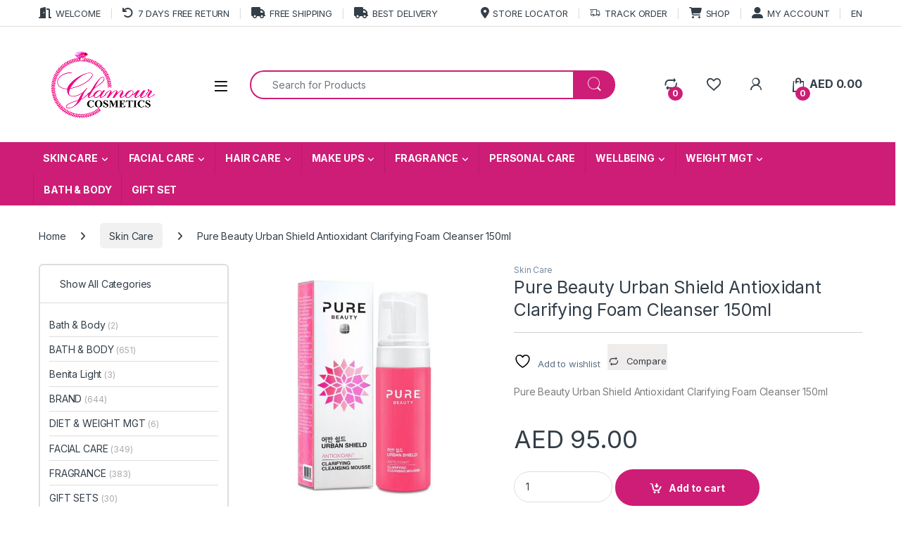

--- FILE ---
content_type: text/html; charset=UTF-8
request_url: https://afroglamourcosmetics.com/product/pure-beauty-urban-shield-antioxidant-clarifying-foam-cleanser-150ml-2/
body_size: 47087
content:
<!DOCTYPE html>
<html lang="en-US">
<head><meta charset="UTF-8"><script>if(navigator.userAgent.match(/MSIE|Internet Explorer/i)||navigator.userAgent.match(/Trident\/7\..*?rv:11/i)){var href=document.location.href;if(!href.match(/[?&]nowprocket/)){if(href.indexOf("?")==-1){if(href.indexOf("#")==-1){document.location.href=href+"?nowprocket=1"}else{document.location.href=href.replace("#","?nowprocket=1#")}}else{if(href.indexOf("#")==-1){document.location.href=href+"&nowprocket=1"}else{document.location.href=href.replace("#","&nowprocket=1#")}}}}</script><script>class RocketLazyLoadScripts{constructor(e){this.triggerEvents=e,this.eventOptions={passive:!0},this.userEventListener=this.triggerListener.bind(this),this.delayedScripts={normal:[],async:[],defer:[]},this.allJQueries=[]}_addUserInteractionListener(e){this.triggerEvents.forEach((t=>window.addEventListener(t,e.userEventListener,e.eventOptions)))}_removeUserInteractionListener(e){this.triggerEvents.forEach((t=>window.removeEventListener(t,e.userEventListener,e.eventOptions)))}triggerListener(){this._removeUserInteractionListener(this),"loading"===document.readyState?document.addEventListener("DOMContentLoaded",this._loadEverythingNow.bind(this)):this._loadEverythingNow()}async _loadEverythingNow(){this._delayEventListeners(),this._delayJQueryReady(this),this._handleDocumentWrite(),this._registerAllDelayedScripts(),this._preloadAllScripts(),await this._loadScriptsFromList(this.delayedScripts.normal),await this._loadScriptsFromList(this.delayedScripts.defer),await this._loadScriptsFromList(this.delayedScripts.async),await this._triggerDOMContentLoaded(),await this._triggerWindowLoad(),window.dispatchEvent(new Event("rocket-allScriptsLoaded"))}_registerAllDelayedScripts(){document.querySelectorAll("script[type=rocketlazyloadscript]").forEach((e=>{e.hasAttribute("src")?e.hasAttribute("async")&&!1!==e.async?this.delayedScripts.async.push(e):e.hasAttribute("defer")&&!1!==e.defer||"module"===e.getAttribute("data-rocket-type")?this.delayedScripts.defer.push(e):this.delayedScripts.normal.push(e):this.delayedScripts.normal.push(e)}))}async _transformScript(e){return await this._requestAnimFrame(),new Promise((t=>{const n=document.createElement("script");let r;[...e.attributes].forEach((e=>{let t=e.nodeName;"type"!==t&&("data-rocket-type"===t&&(t="type",r=e.nodeValue),n.setAttribute(t,e.nodeValue))})),e.hasAttribute("src")?(n.addEventListener("load",t),n.addEventListener("error",t)):(n.text=e.text,t()),e.parentNode.replaceChild(n,e)}))}async _loadScriptsFromList(e){const t=e.shift();return t?(await this._transformScript(t),this._loadScriptsFromList(e)):Promise.resolve()}_preloadAllScripts(){var e=document.createDocumentFragment();[...this.delayedScripts.normal,...this.delayedScripts.defer,...this.delayedScripts.async].forEach((t=>{const n=t.getAttribute("src");if(n){const t=document.createElement("link");t.href=n,t.rel="preload",t.as="script",e.appendChild(t)}})),document.head.appendChild(e)}_delayEventListeners(){let e={};function t(t,n){!function(t){function n(n){return e[t].eventsToRewrite.indexOf(n)>=0?"rocket-"+n:n}e[t]||(e[t]={originalFunctions:{add:t.addEventListener,remove:t.removeEventListener},eventsToRewrite:[]},t.addEventListener=function(){arguments[0]=n(arguments[0]),e[t].originalFunctions.add.apply(t,arguments)},t.removeEventListener=function(){arguments[0]=n(arguments[0]),e[t].originalFunctions.remove.apply(t,arguments)})}(t),e[t].eventsToRewrite.push(n)}function n(e,t){let n=e[t];Object.defineProperty(e,t,{get:()=>n||function(){},set(r){e["rocket"+t]=n=r}})}t(document,"DOMContentLoaded"),t(window,"DOMContentLoaded"),t(window,"load"),t(window,"pageshow"),t(document,"readystatechange"),n(document,"onreadystatechange"),n(window,"onload"),n(window,"onpageshow")}_delayJQueryReady(e){let t=window.jQuery;Object.defineProperty(window,"jQuery",{get:()=>t,set(n){if(n&&n.fn&&!e.allJQueries.includes(n)){n.fn.ready=n.fn.init.prototype.ready=function(t){e.domReadyFired?t.bind(document)(n):document.addEventListener("rocket-DOMContentLoaded",(()=>t.bind(document)(n)))};const t=n.fn.on;n.fn.on=n.fn.init.prototype.on=function(){if(this[0]===window){function e(e){return e.split(" ").map((e=>"load"===e||0===e.indexOf("load.")?"rocket-jquery-load":e)).join(" ")}"string"==typeof arguments[0]||arguments[0]instanceof String?arguments[0]=e(arguments[0]):"object"==typeof arguments[0]&&Object.keys(arguments[0]).forEach((t=>{delete Object.assign(arguments[0],{[e(t)]:arguments[0][t]})[t]}))}return t.apply(this,arguments),this},e.allJQueries.push(n)}t=n}})}async _triggerDOMContentLoaded(){this.domReadyFired=!0,await this._requestAnimFrame(),document.dispatchEvent(new Event("rocket-DOMContentLoaded")),await this._requestAnimFrame(),window.dispatchEvent(new Event("rocket-DOMContentLoaded")),await this._requestAnimFrame(),document.dispatchEvent(new Event("rocket-readystatechange")),await this._requestAnimFrame(),document.rocketonreadystatechange&&document.rocketonreadystatechange()}async _triggerWindowLoad(){await this._requestAnimFrame(),window.dispatchEvent(new Event("rocket-load")),await this._requestAnimFrame(),window.rocketonload&&window.rocketonload(),await this._requestAnimFrame(),this.allJQueries.forEach((e=>e(window).trigger("rocket-jquery-load"))),window.dispatchEvent(new Event("rocket-pageshow")),await this._requestAnimFrame(),window.rocketonpageshow&&window.rocketonpageshow()}_handleDocumentWrite(){const e=new Map;document.write=document.writeln=function(t){const n=document.currentScript,r=document.createRange(),i=n.parentElement;let o=e.get(n);void 0===o&&(o=n.nextSibling,e.set(n,o));const a=document.createDocumentFragment();r.setStart(a,0),a.appendChild(r.createContextualFragment(t)),i.insertBefore(a,o)}}async _requestAnimFrame(){return new Promise((e=>requestAnimationFrame(e)))}static run(){const e=new RocketLazyLoadScripts(["keydown","mousemove","touchmove","touchstart","touchend","wheel"]);e._addUserInteractionListener(e)}}RocketLazyLoadScripts.run();</script>

<meta name="viewport" content="width=device-width, initial-scale=1">
<link rel="profile" href="http://gmpg.org/xfn/11">
<link rel="pingback" href="https://afroglamourcosmetics.com/xmlrpc.php">

				<script type="rocketlazyloadscript">document.documentElement.className = document.documentElement.className + ' yes-js js_active js'</script>
			<meta name='robots' content='index, follow, max-image-preview:large, max-snippet:-1, max-video-preview:-1' />

		<!-- Meta Tag Manager -->
		<meta name="robots" content="&quot;index, follow, max-snippet:-1, max-image-preview: large, max-video-preview:-1&quot; /&gt;" />
		<!-- / Meta Tag Manager -->

	<!-- This site is optimized with the Yoast SEO Premium plugin v18.4 (Yoast SEO v26.7) - https://yoast.com/wordpress/plugins/seo/ -->
	<title>Pure Beauty Urban Shield Antioxidant Clarifying Foam Cleanser 150ml - Afro Glamour Cosmetics</title><link rel="stylesheet" href="https://afroglamourcosmetics.com/wp-content/cache/min/1/6e6d60b7f79a35eb0b756d06b15ec555.css" media="all" data-minify="1" />
	<link rel="canonical" href="https://afroglamourcosmetics.com/product/pure-beauty-urban-shield-antioxidant-clarifying-foam-cleanser-150ml-2/" />
	<meta property="og:locale" content="en_US" />
	<meta property="og:type" content="article" />
	<meta property="og:title" content="Pure Beauty Urban Shield Antioxidant Clarifying Foam Cleanser 150ml" />
	<meta property="og:description" content="Pure Beauty Urban Shield Antioxidant Clarifying Foam Cleanser 150ml" />
	<meta property="og:url" content="https://afroglamourcosmetics.com/product/pure-beauty-urban-shield-antioxidant-clarifying-foam-cleanser-150ml-2/" />
	<meta property="og:site_name" content="Afro Glamour Cosmetics" />
	<meta property="article:publisher" content="https://www.facebook.com/afroglamourcosmeticsuae" />
	<meta property="article:modified_time" content="2021-11-11T21:42:15+00:00" />
	<meta property="og:image" content="https://afroglamourcosmetics.com/wp-content/uploads/2021/11/ASW100000038_103@2x.jpg" />
	<meta property="og:image:width" content="736" />
	<meta property="og:image:height" content="736" />
	<meta property="og:image:type" content="image/jpeg" />
	<meta name="twitter:card" content="summary_large_image" />
	<meta name="twitter:site" content="@afroglamour" />
	<meta name="twitter:label1" content="Est. reading time" />
	<meta name="twitter:data1" content="1 minute" />
	<script type="application/ld+json" class="yoast-schema-graph">{"@context":"https://schema.org","@graph":[{"@type":"WebPage","@id":"https://afroglamourcosmetics.com/product/pure-beauty-urban-shield-antioxidant-clarifying-foam-cleanser-150ml-2/","url":"https://afroglamourcosmetics.com/product/pure-beauty-urban-shield-antioxidant-clarifying-foam-cleanser-150ml-2/","name":"Pure Beauty Urban Shield Antioxidant Clarifying Foam Cleanser 150ml - Afro Glamour Cosmetics","isPartOf":{"@id":"https://afroglamourcosmetics.com/#website"},"primaryImageOfPage":{"@id":"https://afroglamourcosmetics.com/product/pure-beauty-urban-shield-antioxidant-clarifying-foam-cleanser-150ml-2/#primaryimage"},"image":{"@id":"https://afroglamourcosmetics.com/product/pure-beauty-urban-shield-antioxidant-clarifying-foam-cleanser-150ml-2/#primaryimage"},"thumbnailUrl":"https://afroglamourcosmetics.com/wp-content/uploads/2021/11/ASW100000038_103@2x.jpg","datePublished":"2021-11-11T21:42:03+00:00","dateModified":"2021-11-11T21:42:15+00:00","breadcrumb":{"@id":"https://afroglamourcosmetics.com/product/pure-beauty-urban-shield-antioxidant-clarifying-foam-cleanser-150ml-2/#breadcrumb"},"inLanguage":"en-US","potentialAction":[{"@type":"ReadAction","target":["https://afroglamourcosmetics.com/product/pure-beauty-urban-shield-antioxidant-clarifying-foam-cleanser-150ml-2/"]}]},{"@type":"ImageObject","inLanguage":"en-US","@id":"https://afroglamourcosmetics.com/product/pure-beauty-urban-shield-antioxidant-clarifying-foam-cleanser-150ml-2/#primaryimage","url":"https://afroglamourcosmetics.com/wp-content/uploads/2021/11/ASW100000038_103@2x.jpg","contentUrl":"https://afroglamourcosmetics.com/wp-content/uploads/2021/11/ASW100000038_103@2x.jpg","width":736,"height":736},{"@type":"BreadcrumbList","@id":"https://afroglamourcosmetics.com/product/pure-beauty-urban-shield-antioxidant-clarifying-foam-cleanser-150ml-2/#breadcrumb","itemListElement":[{"@type":"ListItem","position":1,"name":"Home","item":"https://afroglamourcosmetics.com/"},{"@type":"ListItem","position":2,"name":"Shop","item":"https://afroglamourcosmetics.com/shop/"},{"@type":"ListItem","position":3,"name":"Pure Beauty Urban Shield Antioxidant Clarifying Foam Cleanser 150ml"}]},{"@type":"WebSite","@id":"https://afroglamourcosmetics.com/#website","url":"https://afroglamourcosmetics.com/","name":"Afro Glamour Cosmetics","description":"Luxury Beauty, Brightening, Toning, Moisturizing, Skin Treatments &amp; Organic Skincare, Natural Make up","publisher":{"@id":"https://afroglamourcosmetics.com/#organization"},"potentialAction":[{"@type":"SearchAction","target":{"@type":"EntryPoint","urlTemplate":"https://afroglamourcosmetics.com/?s={search_term_string}"},"query-input":{"@type":"PropertyValueSpecification","valueRequired":true,"valueName":"search_term_string"}}],"inLanguage":"en-US"},{"@type":"Organization","@id":"https://afroglamourcosmetics.com/#organization","name":"Afro Glamour Cosmetics","url":"https://afroglamourcosmetics.com/","logo":{"@type":"ImageObject","inLanguage":"en-US","@id":"https://afroglamourcosmetics.com/#/schema/logo/image/","url":"https://afroglamourcosmetics.com/wp-content/uploads/2020/09/icon.png","contentUrl":"https://afroglamourcosmetics.com/wp-content/uploads/2020/09/icon.png","width":512,"height":512,"caption":"Afro Glamour Cosmetics"},"image":{"@id":"https://afroglamourcosmetics.com/#/schema/logo/image/"},"sameAs":["https://www.facebook.com/afroglamourcosmeticsuae","https://x.com/afroglamour","https://www.instagram.com/afroglamourcosmetics/","https://www.linkedin.com/company/afroglamourcosmetics","https://www.pinterest.com/afroglamourc","https://www.youtube.com/channel/UCzCjbcZLvXPtc2YQeJpOepQ"]}]}</script>
	<!-- / Yoast SEO Premium plugin. -->


<link rel='dns-prefetch' href='//assets.pinterest.com' />
<link rel='dns-prefetch' href='//capi-automation.s3.us-east-2.amazonaws.com' />
<link rel='dns-prefetch' href='//fonts.googleapis.com' />
<link rel="alternate" type="application/rss+xml" title="Afro Glamour Cosmetics &raquo; Feed" href="https://afroglamourcosmetics.com/feed/" />
<link rel="alternate" type="application/rss+xml" title="Afro Glamour Cosmetics &raquo; Comments Feed" href="https://afroglamourcosmetics.com/comments/feed/" />
<link rel="alternate" type="application/rss+xml" title="Afro Glamour Cosmetics &raquo; Pure Beauty Urban Shield Antioxidant Clarifying Foam Cleanser 150ml Comments Feed" href="https://afroglamourcosmetics.com/product/pure-beauty-urban-shield-antioxidant-clarifying-foam-cleanser-150ml-2/feed/" />
<link rel="alternate" title="oEmbed (JSON)" type="application/json+oembed" href="https://afroglamourcosmetics.com/wp-json/oembed/1.0/embed?url=https%3A%2F%2Fafroglamourcosmetics.com%2Fproduct%2Fpure-beauty-urban-shield-antioxidant-clarifying-foam-cleanser-150ml-2%2F" />
<link rel="alternate" title="oEmbed (XML)" type="text/xml+oembed" href="https://afroglamourcosmetics.com/wp-json/oembed/1.0/embed?url=https%3A%2F%2Fafroglamourcosmetics.com%2Fproduct%2Fpure-beauty-urban-shield-antioxidant-clarifying-foam-cleanser-150ml-2%2F&#038;format=xml" />
<style id='wp-img-auto-sizes-contain-inline-css' type='text/css'>
img:is([sizes=auto i],[sizes^="auto," i]){contain-intrinsic-size:3000px 1500px}
/*# sourceURL=wp-img-auto-sizes-contain-inline-css */
</style>
<style id='wp-emoji-styles-inline-css' type='text/css'>

	img.wp-smiley, img.emoji {
		display: inline !important;
		border: none !important;
		box-shadow: none !important;
		height: 1em !important;
		width: 1em !important;
		margin: 0 0.07em !important;
		vertical-align: -0.1em !important;
		background: none !important;
		padding: 0 !important;
	}
/*# sourceURL=wp-emoji-styles-inline-css */
</style>

<style id='classic-theme-styles-inline-css' type='text/css'>
/*! This file is auto-generated */
.wp-block-button__link{color:#fff;background-color:#32373c;border-radius:9999px;box-shadow:none;text-decoration:none;padding:calc(.667em + 2px) calc(1.333em + 2px);font-size:1.125em}.wp-block-file__button{background:#32373c;color:#fff;text-decoration:none}
/*# sourceURL=/wp-includes/css/classic-themes.min.css */
</style>
<style id='global-styles-inline-css' type='text/css'>
:root{--wp--preset--aspect-ratio--square: 1;--wp--preset--aspect-ratio--4-3: 4/3;--wp--preset--aspect-ratio--3-4: 3/4;--wp--preset--aspect-ratio--3-2: 3/2;--wp--preset--aspect-ratio--2-3: 2/3;--wp--preset--aspect-ratio--16-9: 16/9;--wp--preset--aspect-ratio--9-16: 9/16;--wp--preset--color--black: #000000;--wp--preset--color--cyan-bluish-gray: #abb8c3;--wp--preset--color--white: #ffffff;--wp--preset--color--pale-pink: #f78da7;--wp--preset--color--vivid-red: #cf2e2e;--wp--preset--color--luminous-vivid-orange: #ff6900;--wp--preset--color--luminous-vivid-amber: #fcb900;--wp--preset--color--light-green-cyan: #7bdcb5;--wp--preset--color--vivid-green-cyan: #00d084;--wp--preset--color--pale-cyan-blue: #8ed1fc;--wp--preset--color--vivid-cyan-blue: #0693e3;--wp--preset--color--vivid-purple: #9b51e0;--wp--preset--gradient--vivid-cyan-blue-to-vivid-purple: linear-gradient(135deg,rgb(6,147,227) 0%,rgb(155,81,224) 100%);--wp--preset--gradient--light-green-cyan-to-vivid-green-cyan: linear-gradient(135deg,rgb(122,220,180) 0%,rgb(0,208,130) 100%);--wp--preset--gradient--luminous-vivid-amber-to-luminous-vivid-orange: linear-gradient(135deg,rgb(252,185,0) 0%,rgb(255,105,0) 100%);--wp--preset--gradient--luminous-vivid-orange-to-vivid-red: linear-gradient(135deg,rgb(255,105,0) 0%,rgb(207,46,46) 100%);--wp--preset--gradient--very-light-gray-to-cyan-bluish-gray: linear-gradient(135deg,rgb(238,238,238) 0%,rgb(169,184,195) 100%);--wp--preset--gradient--cool-to-warm-spectrum: linear-gradient(135deg,rgb(74,234,220) 0%,rgb(151,120,209) 20%,rgb(207,42,186) 40%,rgb(238,44,130) 60%,rgb(251,105,98) 80%,rgb(254,248,76) 100%);--wp--preset--gradient--blush-light-purple: linear-gradient(135deg,rgb(255,206,236) 0%,rgb(152,150,240) 100%);--wp--preset--gradient--blush-bordeaux: linear-gradient(135deg,rgb(254,205,165) 0%,rgb(254,45,45) 50%,rgb(107,0,62) 100%);--wp--preset--gradient--luminous-dusk: linear-gradient(135deg,rgb(255,203,112) 0%,rgb(199,81,192) 50%,rgb(65,88,208) 100%);--wp--preset--gradient--pale-ocean: linear-gradient(135deg,rgb(255,245,203) 0%,rgb(182,227,212) 50%,rgb(51,167,181) 100%);--wp--preset--gradient--electric-grass: linear-gradient(135deg,rgb(202,248,128) 0%,rgb(113,206,126) 100%);--wp--preset--gradient--midnight: linear-gradient(135deg,rgb(2,3,129) 0%,rgb(40,116,252) 100%);--wp--preset--font-size--small: 13px;--wp--preset--font-size--medium: 20px;--wp--preset--font-size--large: 36px;--wp--preset--font-size--x-large: 42px;--wp--preset--spacing--20: 0.44rem;--wp--preset--spacing--30: 0.67rem;--wp--preset--spacing--40: 1rem;--wp--preset--spacing--50: 1.5rem;--wp--preset--spacing--60: 2.25rem;--wp--preset--spacing--70: 3.38rem;--wp--preset--spacing--80: 5.06rem;--wp--preset--shadow--natural: 6px 6px 9px rgba(0, 0, 0, 0.2);--wp--preset--shadow--deep: 12px 12px 50px rgba(0, 0, 0, 0.4);--wp--preset--shadow--sharp: 6px 6px 0px rgba(0, 0, 0, 0.2);--wp--preset--shadow--outlined: 6px 6px 0px -3px rgb(255, 255, 255), 6px 6px rgb(0, 0, 0);--wp--preset--shadow--crisp: 6px 6px 0px rgb(0, 0, 0);}:where(.is-layout-flex){gap: 0.5em;}:where(.is-layout-grid){gap: 0.5em;}body .is-layout-flex{display: flex;}.is-layout-flex{flex-wrap: wrap;align-items: center;}.is-layout-flex > :is(*, div){margin: 0;}body .is-layout-grid{display: grid;}.is-layout-grid > :is(*, div){margin: 0;}:where(.wp-block-columns.is-layout-flex){gap: 2em;}:where(.wp-block-columns.is-layout-grid){gap: 2em;}:where(.wp-block-post-template.is-layout-flex){gap: 1.25em;}:where(.wp-block-post-template.is-layout-grid){gap: 1.25em;}.has-black-color{color: var(--wp--preset--color--black) !important;}.has-cyan-bluish-gray-color{color: var(--wp--preset--color--cyan-bluish-gray) !important;}.has-white-color{color: var(--wp--preset--color--white) !important;}.has-pale-pink-color{color: var(--wp--preset--color--pale-pink) !important;}.has-vivid-red-color{color: var(--wp--preset--color--vivid-red) !important;}.has-luminous-vivid-orange-color{color: var(--wp--preset--color--luminous-vivid-orange) !important;}.has-luminous-vivid-amber-color{color: var(--wp--preset--color--luminous-vivid-amber) !important;}.has-light-green-cyan-color{color: var(--wp--preset--color--light-green-cyan) !important;}.has-vivid-green-cyan-color{color: var(--wp--preset--color--vivid-green-cyan) !important;}.has-pale-cyan-blue-color{color: var(--wp--preset--color--pale-cyan-blue) !important;}.has-vivid-cyan-blue-color{color: var(--wp--preset--color--vivid-cyan-blue) !important;}.has-vivid-purple-color{color: var(--wp--preset--color--vivid-purple) !important;}.has-black-background-color{background-color: var(--wp--preset--color--black) !important;}.has-cyan-bluish-gray-background-color{background-color: var(--wp--preset--color--cyan-bluish-gray) !important;}.has-white-background-color{background-color: var(--wp--preset--color--white) !important;}.has-pale-pink-background-color{background-color: var(--wp--preset--color--pale-pink) !important;}.has-vivid-red-background-color{background-color: var(--wp--preset--color--vivid-red) !important;}.has-luminous-vivid-orange-background-color{background-color: var(--wp--preset--color--luminous-vivid-orange) !important;}.has-luminous-vivid-amber-background-color{background-color: var(--wp--preset--color--luminous-vivid-amber) !important;}.has-light-green-cyan-background-color{background-color: var(--wp--preset--color--light-green-cyan) !important;}.has-vivid-green-cyan-background-color{background-color: var(--wp--preset--color--vivid-green-cyan) !important;}.has-pale-cyan-blue-background-color{background-color: var(--wp--preset--color--pale-cyan-blue) !important;}.has-vivid-cyan-blue-background-color{background-color: var(--wp--preset--color--vivid-cyan-blue) !important;}.has-vivid-purple-background-color{background-color: var(--wp--preset--color--vivid-purple) !important;}.has-black-border-color{border-color: var(--wp--preset--color--black) !important;}.has-cyan-bluish-gray-border-color{border-color: var(--wp--preset--color--cyan-bluish-gray) !important;}.has-white-border-color{border-color: var(--wp--preset--color--white) !important;}.has-pale-pink-border-color{border-color: var(--wp--preset--color--pale-pink) !important;}.has-vivid-red-border-color{border-color: var(--wp--preset--color--vivid-red) !important;}.has-luminous-vivid-orange-border-color{border-color: var(--wp--preset--color--luminous-vivid-orange) !important;}.has-luminous-vivid-amber-border-color{border-color: var(--wp--preset--color--luminous-vivid-amber) !important;}.has-light-green-cyan-border-color{border-color: var(--wp--preset--color--light-green-cyan) !important;}.has-vivid-green-cyan-border-color{border-color: var(--wp--preset--color--vivid-green-cyan) !important;}.has-pale-cyan-blue-border-color{border-color: var(--wp--preset--color--pale-cyan-blue) !important;}.has-vivid-cyan-blue-border-color{border-color: var(--wp--preset--color--vivid-cyan-blue) !important;}.has-vivid-purple-border-color{border-color: var(--wp--preset--color--vivid-purple) !important;}.has-vivid-cyan-blue-to-vivid-purple-gradient-background{background: var(--wp--preset--gradient--vivid-cyan-blue-to-vivid-purple) !important;}.has-light-green-cyan-to-vivid-green-cyan-gradient-background{background: var(--wp--preset--gradient--light-green-cyan-to-vivid-green-cyan) !important;}.has-luminous-vivid-amber-to-luminous-vivid-orange-gradient-background{background: var(--wp--preset--gradient--luminous-vivid-amber-to-luminous-vivid-orange) !important;}.has-luminous-vivid-orange-to-vivid-red-gradient-background{background: var(--wp--preset--gradient--luminous-vivid-orange-to-vivid-red) !important;}.has-very-light-gray-to-cyan-bluish-gray-gradient-background{background: var(--wp--preset--gradient--very-light-gray-to-cyan-bluish-gray) !important;}.has-cool-to-warm-spectrum-gradient-background{background: var(--wp--preset--gradient--cool-to-warm-spectrum) !important;}.has-blush-light-purple-gradient-background{background: var(--wp--preset--gradient--blush-light-purple) !important;}.has-blush-bordeaux-gradient-background{background: var(--wp--preset--gradient--blush-bordeaux) !important;}.has-luminous-dusk-gradient-background{background: var(--wp--preset--gradient--luminous-dusk) !important;}.has-pale-ocean-gradient-background{background: var(--wp--preset--gradient--pale-ocean) !important;}.has-electric-grass-gradient-background{background: var(--wp--preset--gradient--electric-grass) !important;}.has-midnight-gradient-background{background: var(--wp--preset--gradient--midnight) !important;}.has-small-font-size{font-size: var(--wp--preset--font-size--small) !important;}.has-medium-font-size{font-size: var(--wp--preset--font-size--medium) !important;}.has-large-font-size{font-size: var(--wp--preset--font-size--large) !important;}.has-x-large-font-size{font-size: var(--wp--preset--font-size--x-large) !important;}
:where(.wp-block-post-template.is-layout-flex){gap: 1.25em;}:where(.wp-block-post-template.is-layout-grid){gap: 1.25em;}
:where(.wp-block-term-template.is-layout-flex){gap: 1.25em;}:where(.wp-block-term-template.is-layout-grid){gap: 1.25em;}
:where(.wp-block-columns.is-layout-flex){gap: 2em;}:where(.wp-block-columns.is-layout-grid){gap: 2em;}
:root :where(.wp-block-pullquote){font-size: 1.5em;line-height: 1.6;}
/*# sourceURL=global-styles-inline-css */
</style>



<style id='woocommerce-inline-inline-css' type='text/css'>
.woocommerce form .form-row .required { visibility: visible; }
/*# sourceURL=woocommerce-inline-inline-css */
</style>



<link rel='stylesheet' id='electro-fonts-css' href='https://fonts.googleapis.com/css2?family=Inter:wght@300;400;600;700&#038;display=swap' type='text/css' media='all' />












<style id='rocket-lazyload-inline-css' type='text/css'>
.rll-youtube-player{position:relative;padding-bottom:56.23%;height:0;overflow:hidden;max-width:100%;}.rll-youtube-player:focus-within{outline: 2px solid currentColor;outline-offset: 5px;}.rll-youtube-player iframe{position:absolute;top:0;left:0;width:100%;height:100%;z-index:100;background:0 0}.rll-youtube-player img{bottom:0;display:block;left:0;margin:auto;max-width:100%;width:100%;position:absolute;right:0;top:0;border:none;height:auto;-webkit-transition:.4s all;-moz-transition:.4s all;transition:.4s all}.rll-youtube-player img:hover{-webkit-filter:brightness(75%)}.rll-youtube-player .play{height:100%;width:100%;left:0;top:0;position:absolute;background:url(https://afroglamourcosmetics.com/wp-content/plugins/wp-rocket/assets/img/youtube.png) no-repeat center;background-color: transparent !important;cursor:pointer;border:none;}
/*# sourceURL=rocket-lazyload-inline-css */
</style>
<script type="text/template" id="tmpl-variation-template">
	<div class="woocommerce-variation-description">{{{ data.variation.variation_description }}}</div>
	<div class="woocommerce-variation-price">{{{ data.variation.price_html }}}</div>
	<div class="woocommerce-variation-availability">{{{ data.variation.availability_html }}}</div>
</script>
<script type="text/template" id="tmpl-unavailable-variation-template">
	<p role="alert">Sorry, this product is unavailable. Please choose a different combination.</p>
</script>
<script type="rocketlazyloadscript" data-rocket-type="text/javascript" src="https://afroglamourcosmetics.com/wp-includes/js/jquery/jquery.min.js?ver=3.7.1" id="jquery-core-js" defer></script>
<script type="rocketlazyloadscript" data-rocket-type="text/javascript" src="https://afroglamourcosmetics.com/wp-includes/js/jquery/jquery-migrate.min.js?ver=3.4.1" id="jquery-migrate-js" defer></script>
<script type="rocketlazyloadscript" data-rocket-type="text/javascript" src="https://afroglamourcosmetics.com/wp-content/plugins/woocommerce/assets/js/jquery-blockui/jquery.blockUI.min.js?ver=2.7.0-wc.10.4.3" id="wc-jquery-blockui-js" data-wp-strategy="defer" defer></script>
<script type="text/javascript" id="wc-add-to-cart-js-extra">
/* <![CDATA[ */
var wc_add_to_cart_params = {"ajax_url":"/wp-admin/admin-ajax.php","wc_ajax_url":"/?wc-ajax=%%endpoint%%","i18n_view_cart":"View cart","cart_url":"https://afroglamourcosmetics.com/cart/","is_cart":"","cart_redirect_after_add":"yes"};
//# sourceURL=wc-add-to-cart-js-extra
/* ]]> */
</script>
<script type="rocketlazyloadscript" data-rocket-type="text/javascript" src="https://afroglamourcosmetics.com/wp-content/plugins/woocommerce/assets/js/frontend/add-to-cart.min.js?ver=10.4.3" id="wc-add-to-cart-js" data-wp-strategy="defer" defer></script>
<script type="rocketlazyloadscript" data-rocket-type="text/javascript" src="https://afroglamourcosmetics.com/wp-content/plugins/woocommerce/assets/js/zoom/jquery.zoom.min.js?ver=1.7.21-wc.10.4.3" id="wc-zoom-js" defer="defer" data-wp-strategy="defer"></script>
<script type="rocketlazyloadscript" data-rocket-type="text/javascript" src="https://afroglamourcosmetics.com/wp-content/plugins/woocommerce/assets/js/flexslider/jquery.flexslider.min.js?ver=2.7.2-wc.10.4.3" id="wc-flexslider-js" defer="defer" data-wp-strategy="defer"></script>
<script type="rocketlazyloadscript" data-rocket-type="text/javascript" src="https://afroglamourcosmetics.com/wp-content/plugins/woocommerce/assets/js/photoswipe/photoswipe.min.js?ver=4.1.1-wc.10.4.3" id="wc-photoswipe-js" defer="defer" data-wp-strategy="defer"></script>
<script type="rocketlazyloadscript" data-rocket-type="text/javascript" src="https://afroglamourcosmetics.com/wp-content/plugins/woocommerce/assets/js/photoswipe/photoswipe-ui-default.min.js?ver=4.1.1-wc.10.4.3" id="wc-photoswipe-ui-default-js" defer="defer" data-wp-strategy="defer"></script>
<script type="text/javascript" id="wc-single-product-js-extra">
/* <![CDATA[ */
var wc_single_product_params = {"i18n_required_rating_text":"Please select a rating","i18n_rating_options":["1 of 5 stars","2 of 5 stars","3 of 5 stars","4 of 5 stars","5 of 5 stars"],"i18n_product_gallery_trigger_text":"View full-screen image gallery","review_rating_required":"yes","flexslider":{"rtl":false,"animation":"slide","smoothHeight":true,"directionNav":false,"controlNav":true,"slideshow":false,"animationSpeed":500,"animationLoop":false,"allowOneSlide":false},"zoom_enabled":"1","zoom_options":[],"photoswipe_enabled":"1","photoswipe_options":{"shareEl":false,"closeOnScroll":false,"history":false,"hideAnimationDuration":0,"showAnimationDuration":0},"flexslider_enabled":"1"};
//# sourceURL=wc-single-product-js-extra
/* ]]> */
</script>
<script type="rocketlazyloadscript" data-rocket-type="text/javascript" src="https://afroglamourcosmetics.com/wp-content/plugins/woocommerce/assets/js/frontend/single-product.min.js?ver=10.4.3" id="wc-single-product-js" defer="defer" data-wp-strategy="defer"></script>
<script type="rocketlazyloadscript" data-rocket-type="text/javascript" src="https://afroglamourcosmetics.com/wp-content/plugins/woocommerce/assets/js/js-cookie/js.cookie.min.js?ver=2.1.4-wc.10.4.3" id="wc-js-cookie-js" defer="defer" data-wp-strategy="defer"></script>
<script type="text/javascript" id="woocommerce-js-extra">
/* <![CDATA[ */
var woocommerce_params = {"ajax_url":"/wp-admin/admin-ajax.php","wc_ajax_url":"/?wc-ajax=%%endpoint%%","i18n_password_show":"Show password","i18n_password_hide":"Hide password"};
//# sourceURL=woocommerce-js-extra
/* ]]> */
</script>
<script type="rocketlazyloadscript" data-rocket-type="text/javascript" src="https://afroglamourcosmetics.com/wp-content/plugins/woocommerce/assets/js/frontend/woocommerce.min.js?ver=10.4.3" id="woocommerce-js" defer="defer" data-wp-strategy="defer"></script>
<script type="rocketlazyloadscript" data-minify="1" data-rocket-type="text/javascript" src="https://afroglamourcosmetics.com/wp-content/cache/min/1/wp-content/plugins/js_composer/assets/js/vendors/woocommerce-add-to-cart.js?ver=1765867923" id="vc_woocommerce-add-to-cart-js-js" defer></script>
<script type="rocketlazyloadscript" data-rocket-type="text/javascript" src="https://afroglamourcosmetics.com/wp-includes/js/underscore.min.js?ver=1.13.7" id="underscore-js" defer></script>
<script type="text/javascript" id="wp-util-js-extra">
/* <![CDATA[ */
var _wpUtilSettings = {"ajax":{"url":"/wp-admin/admin-ajax.php"}};
//# sourceURL=wp-util-js-extra
/* ]]> */
</script>
<script type="rocketlazyloadscript" data-rocket-type="text/javascript" src="https://afroglamourcosmetics.com/wp-includes/js/wp-util.min.js?ver=6.9" id="wp-util-js" defer></script>
<script type="text/javascript" id="wc-cart-fragments-js-extra">
/* <![CDATA[ */
var wc_cart_fragments_params = {"ajax_url":"/wp-admin/admin-ajax.php","wc_ajax_url":"/?wc-ajax=%%endpoint%%","cart_hash_key":"wc_cart_hash_191958455a8a013c5a6a7a79a97cd728","fragment_name":"wc_fragments_191958455a8a013c5a6a7a79a97cd728","request_timeout":"5000"};
//# sourceURL=wc-cart-fragments-js-extra
/* ]]> */
</script>
<script type="rocketlazyloadscript" data-rocket-type="text/javascript" src="https://afroglamourcosmetics.com/wp-content/plugins/woocommerce/assets/js/frontend/cart-fragments.min.js?ver=10.4.3" id="wc-cart-fragments-js" defer="defer" data-wp-strategy="defer"></script>
<link rel="https://api.w.org/" href="https://afroglamourcosmetics.com/wp-json/" /><link rel="alternate" title="JSON" type="application/json" href="https://afroglamourcosmetics.com/wp-json/wp/v2/product/21175" /><link rel="EditURI" type="application/rsd+xml" title="RSD" href="https://afroglamourcosmetics.com/xmlrpc.php?rsd" />
<meta name="generator" content="WordPress 6.9" />
<meta name="generator" content="WooCommerce 10.4.3" />
<link rel='shortlink' href='https://afroglamourcosmetics.com/?p=21175' />
<meta name="generator" content="Redux 4.5.10" /><script type="rocketlazyloadscript">readMoreArgs = []</script><script type="rocketlazyloadscript" data-rocket-type="text/javascript">
				EXPM_VERSION=3.55;EXPM_AJAX_URL='https://afroglamourcosmetics.com/wp-admin/admin-ajax.php';
			function yrmAddEvent(element, eventName, fn) {
				if (element.addEventListener)
					element.addEventListener(eventName, fn, false);
				else if (element.attachEvent)
					element.attachEvent('on' + eventName, fn);
			}
			</script><!-- Google Tag Manager -->
<script type="rocketlazyloadscript">(function(w,d,s,l,i){w[l]=w[l]||[];w[l].push({'gtm.start':
new Date().getTime(),event:'gtm.js'});var f=d.getElementsByTagName(s)[0],
j=d.createElement(s),dl=l!='dataLayer'?'&l='+l:'';j.async=true;j.src=
'https://www.googletagmanager.com/gtm.js?id='+i+dl;f.parentNode.insertBefore(j,f);
})(window,document,'script','dataLayer','GTM-WMLKJDZ');</script>
<!-- End Google Tag Manager -->



<meta name="p:domain_verify" content="92be7f5cf30348da6252b0e16cb5c4b3"/><!-- Markup (JSON-LD) structured in schema.org ver.4.8.1 START -->
<script type="application/ld+json">
{
    "@context": "https://schema.org",
    "@type": "BreadcrumbList",
    "itemListElement": [
        {
            "@type": "ListItem",
            "position": 1,
            "item": {
                "@id": "https://afroglamourcosmetics.com",
                "name": "Afro Glamour Cosmetics"
            }
        },
        {
            "@type": "ListItem",
            "position": 2,
            "item": {
                "@id": "https://afroglamourcosmetics.com/shop/",
                "name": "Products"
            }
        },
        {
            "@type": "ListItem",
            "position": 3,
            "item": {
                "@id": "https://afroglamourcosmetics.com/product/pure-beauty-urban-shield-antioxidant-clarifying-foam-cleanser-150ml-2/",
                "name": "Pure Beauty Urban Shield Antioxidant Clarifying Foam Cleanser 150ml"
            }
        }
    ]
}
</script>
<script type="application/ld+json">
{
    "@context": "https://schema.org",
    "@type": "LocalBusiness",
    "name": "Afro Glamour Cosmetics",
    "image": "https://afroglamourcosmetics.com/wp-content/uploads/2020/08/glamour.png",
    "url": "https://afroglamourcosmetics.com/",
    "telephone": "+971553862855",
    "address": {
        "@type": "PostalAddress",
        "streetAddress": "Jumierah Village Circle",
        "addressLocality": "JVC",
        "postalCode": "39800",
        "addressCountry": "AE",
        "addressRegion": "Dubai"
    },
    "location": {
        "@type": "Place",
        "geo": {
            "@type": "GeoCircle",
            "geoRadius": "0",
            "geoMidpoint": {
                "@type": "GeoCoordinates",
                "latitude": "25.05714",
                "longitude": "55.213647"
            }
        }
    },
    "openingHours": [
        "Mo 06:00-00:00",
        "Tu-Su 07:00-00:00"
    ],
    "openingHoursSpecification": {
        "@type": "OpeningHoursSpecification",
        "opens": "12:00",
        "closes": "18:00",
        "validFrom": "2020-12-25",
        "validThrough": "2020-12-26"
    },
    "priceRange": "AED"
}
</script>
<script type="application/ld+json">
{
    "@context": "https://schema.org",
    "@type": "Organization",
    "name": "Afro Glamour Cosmetics",
    "url": "https://afroglamourcosmetics.com/",
    "logo": "https://afroglamourcosmetics.com/wp-content/uploads/2020/08/glamour.png",
    "contactPoint": [
        {
            "@type": "ContactPoint",
            "telephone": "+971553862855",
            "contactType": "customer service",
            "email": "info@afroglamourcosmetics.com",
            "areaServed": [
                "UAE"
            ],
            "contactOption": [
                "HearingImpairedSupported"
            ],
            "availableLanguage": [
                "English",
                "French"
            ]
        }
    ],
    "sameAs": [
        "https://www.facebook.com/afroglamourcosmeticsuae/",
        "https://twitter.com/AfroGlamour",
        "https://www.instagram.com/afroglamourcosmetics/",
        "https://www.youtube.com/channel/UCzCjbcZLvXPtc2YQeJpOepQ?",
        "https://www.linkedin.com/company/afroglamourcosmetics",
        "https://www.pinterest.com/afroglamourc/",
        "https://www.tumblr.com/blog/afroglamourcosmetics"
    ]
}
</script>
<script type="application/ld+json">
{
    "@context": "https://schema.org",
    "@type": "Person",
    "name": "Caroline  Ello",
    "url": "https://www.linkedin.com/in/caroline-ello/",
    "homeLocation": {
        "@type": "Place",
        "address": {
            "@type": "PostalAddress",
            "addressCountry": "United Arab Emirates"
        }
    },
    "sameAs": [
        "https://www.linkedin.com/in/caroline-ello/"
    ]
}
</script>
<script type="application/ld+json">
{
    "@context": "https://schema.org",
    "@type": "SiteNavigationElement",
    "name": [
        "SKIN CARE",
        "Skin Care Menu",
        "FACIAL CARE",
        "Facial Care",
        "HAIR CARE",
        "Hair Care",
        "MAKE UPS",
        "MAKE UPS",
        "FRAGRANCE",
        "Fragrance",
        "PERSONAL CARE",
        "WELLBEING",
        "Wellbeing Menu",
        "WEIGHT MGT",
        "Weight Mgt",
        "BATH &amp; BODY",
        "GIFT SET"
    ],
    "url": [
        "https://afroglamourcosmetics.com/product-category/skin-care-skin-care-products-for-sale-online-afro-glamour-cosmetics/",
        "https://afroglamourcosmetics.com/?mas_static_content=skin-care-menu",
        "https://afroglamourcosmetics.com/product-category/facial-care/",
        "https://afroglamourcosmetics.com/?mas_static_content=facial-care",
        "https://afroglamourcosmetics.com/product-category/hair-care/",
        "https://afroglamourcosmetics.com/?mas_static_content=hair-care",
        "https://afroglamourcosmetics.com/product-category/make-ups-shop-makeup-online-in-dubai-makeup-products-for-sale-afro-glamour-cosmetics/",
        "https://afroglamourcosmetics.com/?mas_static_content=make-ups",
        "https://afroglamourcosmetics.com/product-category/fragrance/",
        "https://afroglamourcosmetics.com/?mas_static_content=fragrance",
        "https://afroglamourcosmetics.com/product-category/personal-care/",
        "https://afroglamourcosmetics.com/product-category/wellbeing/",
        "https://afroglamourcosmetics.com/?mas_static_content=wellbeing-menu",
        "https://afroglamourcosmetics.com/product-category/diet-weight-mgt/",
        "https://afroglamourcosmetics.com/?mas_static_content=weight-mgt",
        "https://afroglamourcosmetics.com/product-category/bath-body-shop-bath-and-body-products-online/",
        "https://afroglamourcosmetics.com/product-category/gift-sets/"
    ]
}
</script>
<script type="application/ld+json">
{
    "@context": "https://schema.org",
    "@type": "WebSite",
    "name": "Afro Glamour Cosmetics",
    "alternateName": "Afroglamourcosmetics",
    "url": "https://afroglamourcosmetics.com",
    "potentialAction": [
        {
            "@type": "SearchAction",
            "target": "https://afroglamourcosmetics.com/?s=search_term_string{search_term_string}",
            "query-input": "required name=search_term_string"
        },
        {
            "@type": "SearchAction",
            "target": "https://afroglamourcosmetics.com/?s={search_term_string}{search_term_string}",
            "query-input": "required name=search_term_string"
        }
    ]
}
</script>
<script type="application/ld+json">
{
    "@context": "https://schema.org",
    "@type": "Article",
    "mainEntityOfPage": {
        "@type": "WebPage",
        "@id": "https://afroglamourcosmetics.com/product/pure-beauty-urban-shield-antioxidant-clarifying-foam-cleanser-150ml-2/"
    },
    "headline": "Pure Beauty Urban Shield Antioxidant Clarifying Foam Cleanser 150ml",
    "datePublished": "2021-11-11T21:42:03+0000",
    "dateModified": "2021-11-11T21:42:15+0000",
    "author": {
        "@type": "Person",
        "name": "Larry@dmin"
    },
    "description": "Pure Beauty Urban Shield Antioxidant Clarifying Foam Cleanser 150ml",
    "image": {
        "@type": "ImageObject",
        "url": "https://afroglamourcosmetics.com/wp-content/uploads/2021/11/ASW100000038_103@2x.jpg",
        "width": 736,
        "height": 736
    },
    "speakable": {
        "@type": "SpeakableSpecification",
        "cssSelector": [
            "",
            ""
        ]
    }
}
</script>
<script type="application/ld+json">
{
    "@context": "https://schema.org",
    "@type": "BlogPosting",
    "mainEntityOfPage": {
        "@type": "WebPage",
        "@id": "https://afroglamourcosmetics.com/product/pure-beauty-urban-shield-antioxidant-clarifying-foam-cleanser-150ml-2/"
    },
    "headline": "Pure Beauty Urban Shield Antioxidant Clarifying Foam Cleanser 150ml",
    "datePublished": "2021-11-11T21:42:03+0000",
    "dateModified": "2021-11-11T21:42:15+0000",
    "author": {
        "@type": "Person",
        "name": "Larry@dmin"
    },
    "description": "Pure Beauty Urban Shield Antioxidant Clarifying Foam Cleanser 150ml",
    "image": {
        "@type": "ImageObject",
        "url": "https://afroglamourcosmetics.com/wp-content/uploads/2021/11/ASW100000038_103@2x.jpg",
        "width": 736,
        "height": 736
    },
    "publisher": {
        "@type": "Organization",
        "name": "Afro Glamour Cosmetics",
        "logo": {
            "@type": "ImageObject",
            "url": "https://afroglamourcosmetics.com/wp-content/uploads/2020/08/glamour.png",
            "width": 170,
            "height": 108
        }
    },
    "speakable": {
        "@type": "SpeakableSpecification",
        "cssSelector": [
            "",
            ""
        ]
    }
}
</script>
<script type="application/ld+json">
{
    "@context": "https://schema.org",
    "@type": "LocalBusiness",
    "name": "Afro Glamour Cosmetics",
    "image": "https://afroglamourcosmetics.com/wp-content/uploads/2020/08/glamour.png",
    "url": "https://afroglamourcosmetics.com/",
    "telephone": "+971553862855",
    "address": {
        "@type": "PostalAddress",
        "streetAddress": "Jumierah Village Circle",
        "addressLocality": "JVC",
        "postalCode": "39800",
        "addressCountry": "AE",
        "addressRegion": "Dubai"
    },
    "location": {
        "@type": "Place",
        "geo": {
            "@type": "GeoCircle",
            "geoRadius": "0",
            "geoMidpoint": {
                "@type": "GeoCoordinates",
                "latitude": "25.05714",
                "longitude": "55.213647"
            }
        }
    },
    "openingHours": [
        "Mo 06:00-00:00",
        "Tu-Su 07:00-00:00"
    ],
    "openingHoursSpecification": {
        "@type": "OpeningHoursSpecification",
        "opens": "12:00",
        "closes": "18:00",
        "validFrom": "2020-12-25",
        "validThrough": "2020-12-26"
    },
    "priceRange": "AED"
}
</script>
<script type="application/ld+json">
{
    "@context": "https://schema.org",
    "@type": "NewsArticle",
    "mainEntityOfPage": {
        "@type": "WebPage",
        "@id": "https://afroglamourcosmetics.com/product/pure-beauty-urban-shield-antioxidant-clarifying-foam-cleanser-150ml-2/"
    },
    "headline": "Pure Beauty Urban Shield Antioxidant Clarifying Foam Cleanser 150ml",
    "datePublished": "2021-11-11T21:42:03+0000",
    "dateModified": "2021-11-11T21:42:15+0000",
    "author": {
        "@type": "Person",
        "name": "Larry@dmin"
    },
    "description": "Pure Beauty Urban Shield Antioxidant Clarifying Foam Cleanser 150ml",
    "image": {
        "@type": "ImageObject",
        "url": "https://afroglamourcosmetics.com/wp-content/uploads/2021/11/ASW100000038_103@2x.jpg",
        "width": 736,
        "height": 736
    },
    "publisher": {
        "@type": "Organization",
        "name": "Afro Glamour Cosmetics"
    },
    "speakable": {
        "@type": "SpeakableSpecification",
        "cssSelector": [
            "",
            ""
        ]
    }
}
</script>
<script type="application/ld+json">
{
    "@context": "https://schema.org",
    "@type": "Organization",
    "name": "Afro Glamour Cosmetics",
    "url": "https://afroglamourcosmetics.com/",
    "logo": "https://afroglamourcosmetics.com/wp-content/uploads/2020/08/glamour.png",
    "contactPoint": [
        {
            "@type": "ContactPoint",
            "telephone": "+971553862855",
            "contactType": "customer service",
            "email": "info@afroglamourcosmetics.com",
            "areaServed": [
                "UAE"
            ],
            "contactOption": [
                "HearingImpairedSupported"
            ],
            "availableLanguage": [
                "English",
                "French"
            ]
        }
    ],
    "sameAs": [
        "https://www.facebook.com/afroglamourcosmeticsuae/",
        "https://twitter.com/AfroGlamour",
        "https://www.instagram.com/afroglamourcosmetics/",
        "https://www.youtube.com/channel/UCzCjbcZLvXPtc2YQeJpOepQ?",
        "https://www.linkedin.com/company/afroglamourcosmetics",
        "https://www.pinterest.com/afroglamourc/",
        "https://www.tumblr.com/blog/afroglamourcosmetics"
    ]
}
</script>
<script type="application/ld+json">
{
    "@context": "https://schema.org",
    "@type": "Person",
    "name": "Caroline  Ello",
    "url": "https://www.linkedin.com/in/caroline-ello/",
    "homeLocation": {
        "@type": "Place",
        "address": {
            "@type": "PostalAddress",
            "addressCountry": "United Arab Emirates"
        }
    },
    "sameAs": [
        "https://www.linkedin.com/in/caroline-ello/"
    ]
}
</script>
<script type="application/ld+json">
{
    "@context": "https://schema.org",
    "@type": "WebSite",
    "name": "Afro Glamour Cosmetics",
    "alternateName": "Afroglamourcosmetics",
    "url": "https://afroglamourcosmetics.com",
    "potentialAction": [
        {
            "@type": "SearchAction",
            "target": "https://afroglamourcosmetics.com/?s=search_term_string{search_term_string}",
            "query-input": "required name=search_term_string"
        },
        {
            "@type": "SearchAction",
            "target": "https://afroglamourcosmetics.com/?s={search_term_string}{search_term_string}",
            "query-input": "required name=search_term_string"
        }
    ]
}
</script>
<!-- Markup (JSON-LD) structured in schema.org END -->
<meta property="og:url" content="https://afroglamourcosmetics.com/product/pure-beauty-urban-shield-antioxidant-clarifying-foam-cleanser-150ml-2/" /><meta property="og:site_name" content="Afro Glamour Cosmetics" /><meta property="og:type" content="og:product" /><meta property="og:title" content="Pure Beauty Urban Shield Antioxidant Clarifying Foam Cleanser 150ml" /><meta property="og:image" content="https://afroglamourcosmetics.com/wp-content/uploads/2021/11/ASW100000038_103@2x.jpg" /><meta property="product:price:currency" content="AED" /><meta property="product:price:amount" content="95" /><meta property="og:description" content="Pure Beauty Urban Shield Antioxidant Clarifying Foam Cleanser 150ml" /><meta property="og:availability" content="instock" /><style>.woocommerce-product-gallery{ opacity: 1 !important; }</style><!-- Google site verification - Google for WooCommerce -->
<meta name="google-site-verification" content="C65rSORkaveH124ag_AXYMynPS-y6Ka_3cihW8_U9GI" />
	<noscript><style>.woocommerce-product-gallery{ opacity: 1 !important; }</style></noscript>
	<meta name="generator" content="Elementor 3.34.0; features: additional_custom_breakpoints; settings: css_print_method-external, google_font-enabled, font_display-auto">
			<script type="rocketlazyloadscript"  data-rocket-type="text/javascript">
				!function(f,b,e,v,n,t,s){if(f.fbq)return;n=f.fbq=function(){n.callMethod?
					n.callMethod.apply(n,arguments):n.queue.push(arguments)};if(!f._fbq)f._fbq=n;
					n.push=n;n.loaded=!0;n.version='2.0';n.queue=[];t=b.createElement(e);t.async=!0;
					t.src=v;s=b.getElementsByTagName(e)[0];s.parentNode.insertBefore(t,s)}(window,
					document,'script','https://connect.facebook.net/en_US/fbevents.js');
			</script>
			<!-- WooCommerce Facebook Integration Begin -->
			<script type="rocketlazyloadscript"  data-rocket-type="text/javascript">

				fbq('init', '306595973993558', {}, {
    "agent": "woocommerce_2-10.4.3-3.5.15"
});

				document.addEventListener( 'DOMContentLoaded', function() {
					// Insert placeholder for events injected when a product is added to the cart through AJAX.
					document.body.insertAdjacentHTML( 'beforeend', '<div class=\"wc-facebook-pixel-event-placeholder\"></div>' );
				}, false );

			</script>
			<!-- WooCommerce Facebook Integration End -->
						<style>
				.e-con.e-parent:nth-of-type(n+4):not(.e-lazyloaded):not(.e-no-lazyload),
				.e-con.e-parent:nth-of-type(n+4):not(.e-lazyloaded):not(.e-no-lazyload) * {
					background-image: none !important;
				}
				@media screen and (max-height: 1024px) {
					.e-con.e-parent:nth-of-type(n+3):not(.e-lazyloaded):not(.e-no-lazyload),
					.e-con.e-parent:nth-of-type(n+3):not(.e-lazyloaded):not(.e-no-lazyload) * {
						background-image: none !important;
					}
				}
				@media screen and (max-height: 640px) {
					.e-con.e-parent:nth-of-type(n+2):not(.e-lazyloaded):not(.e-no-lazyload),
					.e-con.e-parent:nth-of-type(n+2):not(.e-lazyloaded):not(.e-no-lazyload) * {
						background-image: none !important;
					}
				}
			</style>
			<meta name="generator" content="Powered by WPBakery Page Builder - drag and drop page builder for WordPress."/>
<meta name="generator" content="Powered by Slider Revolution 6.5.4 - responsive, Mobile-Friendly Slider Plugin for WordPress with comfortable drag and drop interface." />
<link rel="icon" href="https://afroglamourcosmetics.com/wp-content/uploads/2020/09/cropped-icon-100x100.png" sizes="32x32" />
<link rel="icon" href="https://afroglamourcosmetics.com/wp-content/uploads/2020/09/cropped-icon-300x300.png" sizes="192x192" />
<link rel="apple-touch-icon" href="https://afroglamourcosmetics.com/wp-content/uploads/2020/09/cropped-icon-300x300.png" />
<meta name="msapplication-TileImage" content="https://afroglamourcosmetics.com/wp-content/uploads/2020/09/cropped-icon-300x300.png" />
<script type="rocketlazyloadscript" data-rocket-type="text/javascript">function setREVStartSize(e){
			//window.requestAnimationFrame(function() {				 
				window.RSIW = window.RSIW===undefined ? window.innerWidth : window.RSIW;	
				window.RSIH = window.RSIH===undefined ? window.innerHeight : window.RSIH;	
				try {								
					var pw = document.getElementById(e.c).parentNode.offsetWidth,
						newh;
					pw = pw===0 || isNaN(pw) ? window.RSIW : pw;
					e.tabw = e.tabw===undefined ? 0 : parseInt(e.tabw);
					e.thumbw = e.thumbw===undefined ? 0 : parseInt(e.thumbw);
					e.tabh = e.tabh===undefined ? 0 : parseInt(e.tabh);
					e.thumbh = e.thumbh===undefined ? 0 : parseInt(e.thumbh);
					e.tabhide = e.tabhide===undefined ? 0 : parseInt(e.tabhide);
					e.thumbhide = e.thumbhide===undefined ? 0 : parseInt(e.thumbhide);
					e.mh = e.mh===undefined || e.mh=="" || e.mh==="auto" ? 0 : parseInt(e.mh,0);		
					if(e.layout==="fullscreen" || e.l==="fullscreen") 						
						newh = Math.max(e.mh,window.RSIH);					
					else{					
						e.gw = Array.isArray(e.gw) ? e.gw : [e.gw];
						for (var i in e.rl) if (e.gw[i]===undefined || e.gw[i]===0) e.gw[i] = e.gw[i-1];					
						e.gh = e.el===undefined || e.el==="" || (Array.isArray(e.el) && e.el.length==0)? e.gh : e.el;
						e.gh = Array.isArray(e.gh) ? e.gh : [e.gh];
						for (var i in e.rl) if (e.gh[i]===undefined || e.gh[i]===0) e.gh[i] = e.gh[i-1];
											
						var nl = new Array(e.rl.length),
							ix = 0,						
							sl;					
						e.tabw = e.tabhide>=pw ? 0 : e.tabw;
						e.thumbw = e.thumbhide>=pw ? 0 : e.thumbw;
						e.tabh = e.tabhide>=pw ? 0 : e.tabh;
						e.thumbh = e.thumbhide>=pw ? 0 : e.thumbh;					
						for (var i in e.rl) nl[i] = e.rl[i]<window.RSIW ? 0 : e.rl[i];
						sl = nl[0];									
						for (var i in nl) if (sl>nl[i] && nl[i]>0) { sl = nl[i]; ix=i;}															
						var m = pw>(e.gw[ix]+e.tabw+e.thumbw) ? 1 : (pw-(e.tabw+e.thumbw)) / (e.gw[ix]);					
						newh =  (e.gh[ix] * m) + (e.tabh + e.thumbh);
					}
					var el = document.getElementById(e.c);
					if (el!==null && el) el.style.height = newh+"px";					
					el = document.getElementById(e.c+"_wrapper");
					if (el!==null && el) el.style.height = newh+"px";
				} catch(e){
					console.log("Failure at Presize of Slider:" + e)
				}					   
			//});
		  };</script>
<noscript><style> .wpb_animate_when_almost_visible { opacity: 1; }</style></noscript><noscript><style id="rocket-lazyload-nojs-css">.rll-youtube-player, [data-lazy-src]{display:none !important;}</style></noscript></head>

<body class="wp-singular product-template-default single single-product postid-21175 wp-custom-logo wp-theme-electro wp-child-theme-electro-child theme-electro woocommerce woocommerce-page woocommerce-no-js left-sidebar normal wpb-js-composer js-comp-ver-6.7.0 vc_responsive elementor-default elementor-kit-19716">
	<!-- Google Tag Manager (noscript) -->
<noscript><iframe src="https://www.googletagmanager.com/ns.html?id=GTM-WMLKJDZ"
height="0" width="0" style="display:none;visibility:hidden"></iframe></noscript>
<!-- End Google Tag Manager (noscript) --><div class="off-canvas-wrapper w-100 position-relative">
<div id="page" class="hfeed site">
			<a class="skip-link screen-reader-text visually-hidden" href="#site-navigation">Skip to navigation</a>
		<a class="skip-link screen-reader-text visually-hidden" href="#content">Skip to content</a>
		
			
		<div class="top-bar hidden-lg-down d-none d-xl-block">
			<div class="container clearfix">
			<ul id="menu-top-bar-left" class="nav nav-inline float-start electro-animate-dropdown flip"><li id="menu-item-3233" class="menu-item menu-item-type-custom menu-item-object-custom menu-item-home menu-item-3233"><a title="WELCOME" href="https://afroglamourcosmetics.com/"><i class="fas fa-door-open"></i>WELCOME</a></li>
<li id="menu-item-5192" class="menu-item menu-item-type-custom menu-item-object-custom menu-item-5192"><a title="7 DAYS FREE RETURN" href="#"><i class="fas fa-undo"></i>7 DAYS FREE RETURN</a></li>
<li id="menu-item-5193" class="menu-item menu-item-type-custom menu-item-object-custom menu-item-5193"><a title="FREE SHIPPING" href="#"><i class="fas fa-truck"></i>FREE SHIPPING</a></li>
<li id="menu-item-5194" class="menu-item menu-item-type-custom menu-item-object-custom menu-item-5194"><a title="BEST DELIVERY" href="#"><i class="fas fa-truck"></i>BEST DELIVERY</a></li>
</ul><ul id="menu-top-bar-right" class="nav nav-inline float-end electro-animate-dropdown flip"><li id="menu-item-3234" class="menu-item menu-item-type-custom menu-item-object-custom menu-item-3234"><a title="STORE LOCATOR" href="#"><i class="fas fa-map-marker-alt"></i>STORE LOCATOR</a></li>
<li id="menu-item-4105" class="menu-item menu-item-type-post_type menu-item-object-page menu-item-4105"><a title="TRACK ORDER" href="https://afroglamourcosmetics.com/ordertracking/"><i class="ec ec-transport"></i>TRACK ORDER</a></li>
<li id="menu-item-4099" class="menu-item menu-item-type-post_type menu-item-object-page current_page_parent menu-item-4099"><a title="SHOP" href="https://afroglamourcosmetics.com/shop/"><i class="fas fa-shopping-cart"></i>SHOP</a></li>
<li id="menu-item-4100" class="menu-item menu-item-type-post_type menu-item-object-page menu-item-4100"><a title="MY ACCOUNT" href="https://afroglamourcosmetics.com/my-account/"><i class="fas fa-user-alt"></i>MY ACCOUNT</a></li>
<li class="menu-item menu-item-gtranslate menu-item-has-children notranslate"><a href="#" data-gt-lang="en" class="gt-current-wrapper notranslate">EN</a><ul class="dropdown-menu sub-menu"><li class="menu-item menu-item-gtranslate-child"><a href="#" data-gt-lang="ar" class="notranslate">AR</a></li><li class="menu-item menu-item-gtranslate-child"><a href="#" data-gt-lang="en" class="gt-current-lang notranslate">EN</a></li></ul></li></ul>			</div>
		</div><!-- /.top-bar -->

			
	
	<header id="masthead" class="site-header header-v3 stick-this">
		<div class="container hidden-lg-down d-none d-xl-block">
					<div class="masthead row align-items-center">
				<div class="header-logo-area d-flex justify-content-between align-items-center">
					<div class="header-site-branding">
				<a href="https://afroglamourcosmetics.com/" class="header-logo-link">
					<img src="data:image/svg+xml,%3Csvg%20xmlns='http://www.w3.org/2000/svg'%20viewBox='0%200%20170%20108'%3E%3C/svg%3E" alt="Afro Glamour Cosmetics" class="img-header-logo" width="170" height="108" data-lazy-src="https://afroglamourcosmetics.com/wp-content/uploads/2020/08/glamour.png" /><noscript><img src="https://afroglamourcosmetics.com/wp-content/uploads/2020/08/glamour.png" alt="Afro Glamour Cosmetics" class="img-header-logo" width="170" height="108" /></noscript>
				</a>
			</div>
					<div class="off-canvas-navigation-wrapper ">
			<div class="off-canvas-navbar-toggle-buttons clearfix">
				<button class="navbar-toggler navbar-toggle-hamburger " type="button">
					<i class="ec ec-menu"></i>
				</button>
				<button class="navbar-toggler navbar-toggle-close " type="button">
					<i class="ec ec-close-remove"></i>
				</button>
			</div>

			<div class="off-canvas-navigation
							 light" id="default-oc-header">
				<ul id="menu-department" class="nav nav-inline yamm"><li id="menu-item-5274" class="menu-item menu-item-type-taxonomy menu-item-object-product_cat menu-item-5274"><a title="SKIN CARE" href="https://afroglamourcosmetics.com/product-category/skin-care-skin-care-products-for-sale-online-afro-glamour-cosmetics/">SKIN CARE</a></li>
<li id="menu-item-5267" class="menu-item menu-item-type-taxonomy menu-item-object-product_cat menu-item-5267"><a title="FACIAL CARE" href="https://afroglamourcosmetics.com/product-category/facial-care/">FACIAL CARE</a></li>
<li id="menu-item-5269" class="menu-item menu-item-type-taxonomy menu-item-object-product_cat menu-item-5269"><a title="HAIR CARE" href="https://afroglamourcosmetics.com/product-category/hair-care/">HAIR CARE</a></li>
<li id="menu-item-5271" class="menu-item menu-item-type-taxonomy menu-item-object-product_cat menu-item-5271"><a title="MAKE UPS" href="https://afroglamourcosmetics.com/product-category/make-ups-shop-makeup-online-in-dubai-makeup-products-for-sale-afro-glamour-cosmetics/">MAKE UPS</a></li>
<li id="menu-item-5268" class="menu-item menu-item-type-taxonomy menu-item-object-product_cat menu-item-5268"><a title="FRAGRANCE" href="https://afroglamourcosmetics.com/product-category/fragrance/">FRAGRANCE</a></li>
<li id="menu-item-5273" class="menu-item menu-item-type-taxonomy menu-item-object-product_cat menu-item-5273"><a title="PERSONAL CARE" href="https://afroglamourcosmetics.com/product-category/personal-care/">PERSONAL CARE</a></li>
<li id="menu-item-5262" class="menu-item menu-item-type-taxonomy menu-item-object-product_cat menu-item-5262"><a title="WELLBEING" href="https://afroglamourcosmetics.com/product-category/wellbeing/">WELLBEING</a></li>
<li id="menu-item-5264" class="menu-item menu-item-type-taxonomy menu-item-object-product_cat menu-item-5264"><a title="BATH &amp; BODY" href="https://afroglamourcosmetics.com/product-category/bath-body-shop-bath-and-body-products-online/">BATH &#038; BODY</a></li>
<li id="menu-item-5263" class="menu-item menu-item-type-taxonomy menu-item-object-product_cat menu-item-5263"><a title="WOMEN" href="https://afroglamourcosmetics.com/product-category/women/">WOMEN</a></li>
<li id="menu-item-5272" class="menu-item menu-item-type-taxonomy menu-item-object-product_cat menu-item-5272"><a title="MEN" href="https://afroglamourcosmetics.com/product-category/men/">MEN</a></li>
<li id="menu-item-5270" class="menu-item menu-item-type-taxonomy menu-item-object-product_cat menu-item-5270"><a title="KIDS" href="https://afroglamourcosmetics.com/product-category/kids/">KIDS</a></li>
<li id="menu-item-5261" class="menu-item menu-item-type-taxonomy menu-item-object-product_cat menu-item-5261"><a title="UNISEX" href="https://afroglamourcosmetics.com/product-category/unisex/">UNISEX</a></li>
<li id="menu-item-5266" class="menu-item menu-item-type-taxonomy menu-item-object-product_cat menu-item-5266"><a title="DIET &amp; WEIGHT MGT" href="https://afroglamourcosmetics.com/product-category/diet-weight-mgt/">DIET &#038; WEIGHT MGT</a></li>
<li id="menu-item-5265" class="menu-item menu-item-type-taxonomy menu-item-object-product_cat menu-item-5265"><a title="BRAND" href="https://afroglamourcosmetics.com/product-category/brand-order-from-the-best-makeup-skincare-cosmetics-brands-in-uae/">BRAND</a></li>
</ul>			</div>
		</div>
				</div>
		
<form class="navbar-search col" method="get" action="https://afroglamourcosmetics.com/" autocomplete="off">
	<label class="sr-only screen-reader-text visually-hidden" for="search">Search for:</label>
	<div class="input-group">
		<div class="input-search-field">
			<input type="text" id="search" class="form-control search-field product-search-field" dir="ltr" value="" name="s" placeholder="Search for Products" autocomplete="off" />
		</div>
				<div class="input-group-btn">
			<input type="hidden" id="search-param" name="post_type" value="product" />
			<button type="submit" class="btn btn-secondary"><i class="ec ec-search"></i></button>
		</div>
	</div>
	</form>
		<div class="header-icons col-auto d-flex justify-content-end align-items-center">
				<div style="position: relative;" class="header-icon" 
						data-bs-toggle="tooltip" data-bs-placement="bottom" data-bs-title="Compare">
			<a href="https://afroglamourcosmetics.com?action=yith-woocompare-view-table&amp;iframe=yes" class="yith-woocompare-open">
				<i class="ec ec-compare"></i>
								<span id="navbar-compare-count" class="navbar-compare-count count header-icon-counter" class="value">0</span>
							</a>
		</div>
				<div class="header-icon" 
					data-bs-toggle="tooltip" data-bs-placement="bottom" data-bs-title="Wishlist">
		<a href="https://afroglamourcosmetics.com/wishlist-2/">
			<i class="ec ec-favorites"></i>
					</a>
	</div>
			<div class="header-icon header-icon__user-account dropdown animate-dropdown" data-bs-toggle="tooltip" data-bs-placement="bottom" data-bs-title="My Account">
            <a class="dropdown-toggle" href="https://afroglamourcosmetics.com/my-account/" data-bs-toggle="dropdown"><i class="ec ec-user"></i></a>
            <ul class="dropdown-menu dropdown-menu-user-account">
                                <li>
                                        <div class="register-sign-in-dropdown-inner">
                        <div class="sign-in">
                            <p>Returning Customer ?</p>
                            <div class="sign-in-action"><a href="https://afroglamourcosmetics.com/my-account/" class="sign-in-button">Sign in</a></div>
                        </div>
                        <div class="register">
                            <p>Don&#039;t have an account ?</p>
                            <div class="register-action"><a href="https://afroglamourcosmetics.com/my-account/">Register</a></div>
                        </div>
                    </div>
                                    </li>
                            </ul>
        </div><div class="header-icon header-icon__cart animate-dropdown dropdown"data-bs-toggle="tooltip" data-bs-placement="bottom" data-bs-title="Cart">
            <a class="dropdown-toggle" href="#off-canvas-cart-summary" data-bs-toggle="dropdown">
                <i class="ec ec-shopping-bag"></i>
                <span class="cart-items-count count header-icon-counter">0</span>
                <span class="cart-items-total-price total-price"><span class="woocommerce-Price-amount amount"><bdi><span class="woocommerce-Price-currencySymbol">AED </span>0.00</bdi></span></span>
            </a>
                                <ul class="dropdown-menu dropdown-menu-mini-cart border-bottom-0-last-child">
                        <li>
                            <div class="widget_shopping_cart_content border-bottom-0-last-child">
                              

	<p class="woocommerce-mini-cart__empty-message">No products in the cart.</p>


                            </div>
                        </li>
                    </ul>        </div>		</div><!-- /.header-icons -->
				</div>
		<div class="electro-navbar-primary electro-animate-dropdown">
		<div class="container"><ul id="menu-navbar-primary" class="nav navbar-nav yamm"><li id="menu-item-5196" class="menu-item menu-item-type-taxonomy menu-item-object-product_cat menu-item-has-children menu-item-5196 dropdown"><a title="SKIN CARE" href="https://afroglamourcosmetics.com/product-category/skin-care-skin-care-products-for-sale-online-afro-glamour-cosmetics/" class="dropdown-toggle" aria-haspopup="true" data-hover="dropdown">SKIN CARE</a>
<ul role="menu" class=" dropdown-menu">
	<li id="menu-item-19818" class="menu-item menu-item-type-post_type menu-item-object-mas_static_content menu-item-19818"><div class="yamm-content"><div data-vc-full-width="true" data-vc-full-width-init="false" class="vc_row wpb_row vc_row-fluid image-vertical-align vc_custom_1627465876035 vc_row-has-fill vc_row-o-equal-height vc_row-o-content-top vc_row-flex"><div class="wpb_column vc_column_container vc_col-sm-3/5 vc_col-has-fill"><div class="vc_column-inner vc_custom_1627465947814"><div class="wpb_wrapper"><div class="vc_row wpb_row vc_inner vc_row-fluid vc_custom_1626725045862 vc_row-has-fill vc_row-o-equal-height vc_row-o-content-top vc_row-flex"><div class="wpb_column vc_column_container vc_col-sm-3"><div class="vc_column-inner"><div class="wpb_wrapper">
	<div class="wpb_text_column wpb_content_element  vc_custom_1626724012801" >
		<div class="wpb_wrapper">
			<h3><a href="https://afroglamourcosmetics.com/product-category/skin-care/skin-brightening/"><strong>Skin Brightening</strong></a></h3>
<ul>
<li><a href="https://afroglamourcosmetics.com/product-category/skin-care/skin-brightening/brightening-milk-and-lotions/">Brightening Milk and Lotions</a></li>
<li><a href="https://afroglamourcosmetics.com/product-category/skin-care/skin-brightening/brightening-serums/">Brightening Serums</a></li>
<li><a href="https://afroglamourcosmetics.com/product-category/skin-care/skin-brightening/brightening-body-oils/">Brightening Body Oils</a></li>
<li><a href="https://afroglamourcosmetics.com/product-category/skin-care/skin-brightening/brightening-bar-soap/">Brightening Bar Soap</a></li>
<li><a href="https://afroglamourcosmetics.com/product-category/skin-care/skin-brightening/brightening-body-wash/">Brightening Body Wash</a></li>
<li><a href="https://afroglamourcosmetics.com/product-category/skin-care/skin-brightening/brightening-tubes-creams-and-gels/">Brightening Tubes (Creams and Gels)</a></li>
<li><a href="https://afroglamourcosmetics.com/product-category/skin-care/skin-brightening/skin-brightening-shimmers/">Brightening Shimmers</a></li>
<li><a href="https://afroglamourcosmetics.com/product-category/skin-care/skin-brightening/brightening-dark-spot-remover/">Brightening Dark Spot Remover</a></li>
</ul>

		</div>
	</div>
</div></div></div><div class="wpb_column vc_column_container vc_col-sm-3"><div class="vc_column-inner"><div class="wpb_wrapper">
	<div class="wpb_text_column wpb_content_element  vc_custom_1626725117152" >
		<div class="wpb_wrapper">
			<h3><strong><a href="https://afroglamourcosmetics.com/product-category/skin-care/skin-lightening/">Skin Lightening</a></strong></h3>
<ul>
<li><a href="https://afroglamourcosmetics.com/product-category/skin-care/skin-lightening/lightening-milk-and-lotions/">Lightening Milk and Lotions</a></li>
<li><a href="https://afroglamourcosmetics.com/product-category/skin-care/skin-lightening/lightening-serums/">Lightening Serums</a></li>
<li><a href="https://afroglamourcosmetics.com/product-category/skin-care/skin-lightening/lightening-body-oils/">Lightening Body Oils</a></li>
<li><a href="https://afroglamourcosmetics.com/product-category/skin-care/skin-lightening/lightening-bar-soap/">Lightening Bar Soap</a></li>
<li><a href="https://afroglamourcosmetics.com/product-category/skin-care/skin-lightening/lightening-body-wash/">Lightening Body Wash</a></li>
<li><a href="https://afroglamourcosmetics.com/product-category/skin-care/skin-lightening/lightening-tubes-creams-and-gels/">Lightening Tubes (Creams and Gels)</a></li>
<li><a href="https://afroglamourcosmetics.com/product-category/skin-care/skin-lightening/skin-lightening-shimmers/">Lightening Shimmers</a></li>
<li><a href="https://afroglamourcosmetics.com/product-category/skin-care/skin-lightening/skin-lightening-dark-spot-remover/">Lightening Dark Spot Remover</a></li>
</ul>

		</div>
	</div>
</div></div></div><div class="wpb_column vc_column_container vc_col-sm-3"><div class="vc_column-inner"><div class="wpb_wrapper">
	<div class="wpb_text_column wpb_content_element " >
		<div class="wpb_wrapper">
			<h3><a href="https://afroglamourcosmetics.com/product-category/skin-care/skin-moisturizing/"><strong>Skin Moisturizing</strong></a></h3>
<ul>
<li><a href="https://afroglamourcosmetics.com/product-category/skin-care/skin-moisturizing/moisturizing-milk-and-lotions/">Moisturizing Milk and Lotions</a></li>
<li><a href="https://afroglamourcosmetics.com/product-category/skin-care/skin-moisturizing/moisturizing-serums/">Moisturizing Serums</a></li>
<li><a href="https://afroglamourcosmetics.com/product-category/skin-care/skin-moisturizing/moisturizing-body-oils/">Moisturizing Body Oils</a></li>
<li><a href="https://afroglamourcosmetics.com/product-category/skin-care/skin-moisturizing/moisturizing-bar-soap/">Moisturizing Bar Soap</a></li>
<li><a href="https://afroglamourcosmetics.com/product-category/skin-care/skin-moisturizing/moisturizing-body-wash/">Moisturizing Body Wash</a></li>
<li><a href="https://afroglamourcosmetics.com/product-category/skin-care/skin-moisturizing/moisturizing-tubes-creams-and-gels/">Moisturizing Tubes (Creams and Gels)</a></li>
<li><a href="https://afroglamourcosmetics.com/product-category/skin-care/skin-moisturizing/skin-moisturizing-shimmers/">Moisturizing Shimmers</a></li>
<li><a href="https://afroglamourcosmetics.com/product-category/skin-care/skin-moisturizing/moisturizing-spot-remover/">Moisturizing Dark Spot Remover</a></li>
</ul>

		</div>
	</div>
</div></div></div><div class="wpb_column vc_column_container vc_col-sm-3"><div class="vc_column-inner"><div class="wpb_wrapper">
	<div class="wpb_text_column wpb_content_element " >
		<div class="wpb_wrapper">
			<h3><a href="https://afroglamourcosmetics.com/product-category/skin-care/skin-toning/"><strong>Skin Toning</strong></a></h3>
<ul>
<li><a href="https://afroglamourcosmetics.com/product-category/skin-care/skin-toning/toning-milk-and-lotions/">Toning Milk and Lotions</a></li>
<li><a href="https://afroglamourcosmetics.com/product-category/skin-care/skin-toning/toning-serums/">Toning Serums</a></li>
<li><a href="https://afroglamourcosmetics.com/product-category/skin-care/skin-toning/toning-body-oils/">Toning Body Oils</a></li>
<li><a href="https://afroglamourcosmetics.com/product-category/skin-care/skin-toning/toning-bar-soap/">Toning Bar Soap</a></li>
<li><a href="https://afroglamourcosmetics.com/product-category/skin-care/skin-toning/toning-body-wash/">Toning Body Wash</a></li>
<li><a href="https://afroglamourcosmetics.com/product-category/skin-care/skin-toning/toning-tubes-creams-and-gels/">Toning Tubes (Creams and Gels)</a></li>
<li><a href="https://afroglamourcosmetics.com/product-category/skin-care/skin-toning/toning-shimmers/">Toning Shimmers</a></li>
<li><a href="https://afroglamourcosmetics.com/product-category/skin-care/skin-toning/toning-dark-spot-remover/">Toning Dark Spot Remover</a></li>
</ul>

		</div>
	</div>
</div></div></div><div class="wpb_column vc_column_container vc_col-sm-12"><div class="vc_column-inner"><div class="wpb_wrapper"></div></div></div></div></div></div></div><div class="wpb_column vc_column_container vc_col-sm-2/5 vc_col-has-fill"><div class="vc_column-inner vc_custom_1626725622443"><div class="wpb_wrapper">
	<div  class="wpb_single_image wpb_content_element vc_align_left">
		
		<figure class="wpb_wrapper vc_figure">
			<div class="vc_single_image-wrapper   vc_box_border_grey"><img fetchpriority="high" fetchpriority="high" width="1000" height="560" src="data:image/svg+xml,%3Csvg%20xmlns='http://www.w3.org/2000/svg'%20viewBox='0%200%201000%20560'%3E%3C/svg%3E" class="vc_single_image-img attachment-large" alt="" decoding="async" data-lazy-srcset="https://afroglamourcosmetics.com/wp-content/uploads/2020/07/skin-care.jpg 1000w, https://afroglamourcosmetics.com/wp-content/uploads/2020/07/skin-care-300x168.jpg 300w, https://afroglamourcosmetics.com/wp-content/uploads/2020/07/skin-care-768x430.jpg 768w, https://afroglamourcosmetics.com/wp-content/uploads/2020/07/skin-care-600x336.jpg 600w" data-lazy-sizes="(max-width: 1000px) 100vw, 1000px" data-lazy-src="https://afroglamourcosmetics.com/wp-content/uploads/2020/07/skin-care.jpg" /><noscript><img fetchpriority="high" fetchpriority="high" width="1000" height="560" src="https://afroglamourcosmetics.com/wp-content/uploads/2020/07/skin-care.jpg" class="vc_single_image-img attachment-large" alt="" decoding="async" srcset="https://afroglamourcosmetics.com/wp-content/uploads/2020/07/skin-care.jpg 1000w, https://afroglamourcosmetics.com/wp-content/uploads/2020/07/skin-care-300x168.jpg 300w, https://afroglamourcosmetics.com/wp-content/uploads/2020/07/skin-care-768x430.jpg 768w, https://afroglamourcosmetics.com/wp-content/uploads/2020/07/skin-care-600x336.jpg 600w" sizes="(max-width: 1000px) 100vw, 1000px" /></noscript></div>
		</figure>
	</div>
</div></div></div></div><div class="vc_row-full-width vc_clearfix"></div></div></li>
</ul>
</li>
<li id="menu-item-5198" class="menu-item menu-item-type-taxonomy menu-item-object-product_cat menu-item-has-children menu-item-5198 dropdown"><a title="FACIAL CARE" href="https://afroglamourcosmetics.com/product-category/facial-care/" class="dropdown-toggle" aria-haspopup="true" data-hover="dropdown">FACIAL CARE</a>
<ul role="menu" class=" dropdown-menu">
	<li id="menu-item-5218" class="menu-item menu-item-type-post_type menu-item-object-mas_static_content menu-item-5218"><div class="yamm-content"><p><div data-vc-full-width="true" data-vc-full-width-init="false" class="vc_row wpb_row vc_row-fluid image-vertical-align"><div class="wpb_column vc_column_container vc_col-sm-8"><div class="vc_column-inner"><div class="wpb_wrapper"><div class="vc_row wpb_row vc_inner vc_row-fluid"><div class="wpb_column vc_column_container vc_col-sm-3"><div class="vc_column-inner"><div class="wpb_wrapper">
	<div class="wpb_text_column wpb_content_element  vc_custom_1626726328360" >
		<div class="wpb_wrapper">
			<h3><a href="https://afroglamourcosmetics.com/product-category/facial-care/"><strong>FACIAL CARE</strong></a></h3>
<ul>
<li><a href="https://afroglamourcosmetics.com/product-category/facial-care/facial-cleansers/">Facial Cleansers</a></li>
<li style="text-align: left;"><a href="https://afroglamourcosmetics.com/product-category/facial-care/facial-scrubs/">Facial Scrubs</a></li>
<li><a href="https://afroglamourcosmetics.com/product-category/facial-care/facial-treatment/">Facial Treatment</a></li>
<li><a href="https://afroglamourcosmetics.com/product-category/facial-care/facial-toners/">Facial Toners</a></li>
<li><a href="https://afroglamourcosmetics.com/product-category/facial-care/face-sun-screen/">Face Sun Screen</a></li>
</ul>

		</div>
	</div>
</div></div></div><div class="wpb_column vc_column_container vc_col-sm-3"><div class="vc_column-inner"><div class="wpb_wrapper">
	<div class="wpb_text_column wpb_content_element  vc_custom_1626726345801" >
		<div class="wpb_wrapper">
			<h3><a href="https://afroglamourcosmetics.com/product-category/facial-care/"><strong>FACIL CARE</strong></a></h3>
<ul>
<li><a href="https://afroglamourcosmetics.com/product-category/facial-care/facial-mask/">Facial Mask</a></li>
<li><a href="https://afroglamourcosmetics.com/product-category/facial-care/face-creams/">Face Creams</a></li>
<li><a href="https://afroglamourcosmetics.com/product-category/facial-care/face-serums/">Face Serums</a></li>
<li><a href="https://afroglamourcosmetics.com/product-category/facial-care/facial-soap/">Facial Soap</a></li>
<li><a href="https://afroglamourcosmetics.com/product-category/facial-care/acne-pimples-treatment/">Acne / Pimples Treatment</a></li>
</ul>

		</div>
	</div>
</div></div></div><div class="wpb_column vc_column_container vc_col-sm-3"><div class="vc_column-inner"><div class="wpb_wrapper">
	<div class="wpb_text_column wpb_content_element " >
		<div class="wpb_wrapper">
			<h3><strong><a href="https://afroglamourcosmetics.com/product-category/facial-care/">FACIAL CARE</a></strong></h3>
<ul>
<li><a href="https://afroglamourcosmetics.com/product-category/facial-care/facial-wash/">Facial Wash</a></li>
<li><a href="https://afroglamourcosmetics.com/product-category/facial-care/day-cream/">Day cream</a></li>
<li><a href="https://afroglamourcosmetics.com/product-category/facial-care/night-cream/">Night Cream</a></li>
<li><a href="https://afroglamourcosmetics.com/product-category/facial-care/specific-care/">Specific Care</a></li>
<li><a href="https://afroglamourcosmetics.com/product-category/facial-care/dark-spot-remover/">Dark Spot Remover</a></li>
<li><a href="https://afroglamourcosmetics.com/product-category/facial-care/facial-accessories/">Facial Accessories</a></li>
</ul>

		</div>
	</div>
</div></div></div><div class="wpb_column vc_column_container vc_col-sm-3"><div class="vc_column-inner"><div class="wpb_wrapper">
	<div class="wpb_text_column wpb_content_element " >
		<div class="wpb_wrapper">
			<h3><strong><a href="https://afroglamourcosmetics.com/product-category/facial-care/">FACIAL CARE</a></strong></h3>
<ul>
<li><a href="https://afroglamourcosmetics.com/product-category/facial-care/make-up-remover/">Makeup Remover</a></li>
<li><a href="https://afroglamourcosmetics.com/product-category/facial-care/shine-free-oil-control-face/">Shine Free / Oil-Control Face</a></li>
<li><a href="https://afroglamourcosmetics.com/product-category/facial-care/face-anti-aging-cream/">Face Anti aging Cream</a></li>
<li><a href="https://afroglamourcosmetics.com/product-category/facial-care/circle-under-eye-treatment/">Circle / Under Eye Treatment</a></li>
</ul>

		</div>
	</div>
</div></div></div></div></div></div></div><div class="wpb_column vc_column_container vc_col-sm-4"><div class="vc_column-inner"><div class="wpb_wrapper">
	<div  class="wpb_single_image wpb_content_element vc_align_center">
		
		<figure class="wpb_wrapper vc_figure">
			<div class="vc_single_image-wrapper   vc_box_border_grey"><img width="300" height="300" src="data:image/svg+xml,%3Csvg%20xmlns='http://www.w3.org/2000/svg'%20viewBox='0%200%20300%20300'%3E%3C/svg%3E" class="vc_single_image-img attachment-medium" alt="" decoding="async" data-lazy-srcset="https://afroglamourcosmetics.com/wp-content/uploads/2020/07/facial-Care.jpg 300w, https://afroglamourcosmetics.com/wp-content/uploads/2020/07/facial-Care-150x150.jpg 150w, https://afroglamourcosmetics.com/wp-content/uploads/2020/07/facial-Care-100x100.jpg 100w" data-lazy-sizes="(max-width: 300px) 100vw, 300px" data-lazy-src="https://afroglamourcosmetics.com/wp-content/uploads/2020/07/facial-Care.jpg" /><noscript><img width="300" height="300" src="https://afroglamourcosmetics.com/wp-content/uploads/2020/07/facial-Care.jpg" class="vc_single_image-img attachment-medium" alt="" decoding="async" srcset="https://afroglamourcosmetics.com/wp-content/uploads/2020/07/facial-Care.jpg 300w, https://afroglamourcosmetics.com/wp-content/uploads/2020/07/facial-Care-150x150.jpg 150w, https://afroglamourcosmetics.com/wp-content/uploads/2020/07/facial-Care-100x100.jpg 100w" sizes="(max-width: 300px) 100vw, 300px" /></noscript></div>
		</figure>
	</div>
</div></div></div></div><div class="vc_row-full-width vc_clearfix"></div></p>
</div></li>
</ul>
</li>
<li id="menu-item-5200" class="menu-item menu-item-type-taxonomy menu-item-object-product_cat menu-item-has-children menu-item-5200 dropdown"><a title="HAIR CARE" href="https://afroglamourcosmetics.com/product-category/hair-care/" class="dropdown-toggle" aria-haspopup="true" data-hover="dropdown">HAIR CARE</a>
<ul role="menu" class=" dropdown-menu">
	<li id="menu-item-5238" class="menu-item menu-item-type-post_type menu-item-object-mas_static_content menu-item-5238"><div class="yamm-content"><div data-vc-full-width="true" data-vc-full-width-init="false" class="vc_row wpb_row vc_row-fluid image-vertical-align vc_rtl-columns-reverse vc_row-o-equal-height vc_row-o-content-top vc_row-flex"><div class="wpb_column vc_column_container vc_col-sm-6"><div class="vc_column-inner"><div class="wpb_wrapper"><div class="vc_row wpb_row vc_inner vc_row-fluid"><div class="wpb_column vc_column_container vc_col-sm-3"><div class="vc_column-inner"><div class="wpb_wrapper">
	<div class="wpb_text_column wpb_content_element " >
		<div class="wpb_wrapper">
			<h3><strong><a href="https://afroglamourcosmetics.com/product-category/hair-care/natural-hair-care/">Natural Hair Care</a></strong></h3>
<ul>
<li><a href="https://afroglamourcosmetics.com/product-category/hair-care/natural-hair-care/natural-hair-shampoo/">Natural Hair Shampoo</a></li>
<li><a href="https://afroglamourcosmetics.com/product-category/hair-care/natural-hair-care/natural-hair-conditioner/">Natural Hair Conditioner</a></li>
<li><a href="https://afroglamourcosmetics.com/product-category/hair-care/natural-hair-care/natural-hair-detanglers/">Natural Hair Detanglers</a></li>
<li><a href="https://afroglamourcosmetics.com/product-category/hair-care/natural-hair-care/natural-hair-moisturizer/">Natural Hair Moisturizer</a></li>
<li><a href="https://afroglamourcosmetics.com/product-category/hair-care/natural-hair-care/natural-hair-treatment/">Natural Hair Treatment</a></li>
<li><a href="https://afroglamourcosmetics.com/product-category/hair-care/natural-hair-care/natural-hair-styling-products/">Natural Hair styling Products</a></li>
<li><a href="https://afroglamourcosmetics.com/product-category/hair-care/natural-hair-care/natural-hair-colour/">Natural Hair Colouring</a></li>
<li><a href="https://afroglamourcosmetics.com/product-category/hair-care/natural-hair-care/hair-oil/">Hair oil</a></li>
</ul>

		</div>
	</div>
</div></div></div><div class="wpb_column vc_column_container vc_col-sm-3"><div class="vc_column-inner"><div class="wpb_wrapper">
	<div class="wpb_text_column wpb_content_element " >
		<div class="wpb_wrapper">
			<h3><a href="https://afroglamourcosmetics.com/product-category/hair-care/permed-texturized-hair-care/"><strong>Permed/ Texturized Hair</strong></a></h3>
<ul>
<li><a href="https://afroglamourcosmetics.com/product-category/hair-care/permed-texturized-hair-care/shampoo/">Shampoo</a></li>
<li><a href="https://afroglamourcosmetics.com/product-category/hair-care/permed-texturized-hair-care/conditioner/">Conditioner</a></li>
<li><a href="https://afroglamourcosmetics.com/product-category/hair-care/permed-texturized-hair-care/relaxers/">Relaxers</a></li>
<li><a href="https://afroglamourcosmetics.com/product-category/hair-care/permed-texturized-hair-care/texturizers/">Texturizers</a></li>
<li><a href="https://afroglamourcosmetics.com/product-category/hair-care/permed-texturized-hair-care/hair-moisturizers/">Hair Moisturizers</a></li>
<li><a href="https://afroglamourcosmetics.com/product-category/hair-care/permed-texturized-hair-care/hair-treatment/">Hair Treatment</a></li>
<li><a href="https://afroglamourcosmetics.com/product-category/hair-care/permed-texturized-hair-care/hair-colouring/">Hair Colouring</a></li>
<li><a href="https://afroglamourcosmetics.com/product-category/hair-care/permed-texturized-hair-care/permed-hair-styling-products/">Permed Hair Styling Products</a></li>
<li><a href="https://afroglamourcosmetics.com/product-category/hair-care/permed-texturized-hair-care/hair-oil-permed-texturized-hair-care/">Hair oil</a></li>
</ul>

		</div>
	</div>
</div></div></div><div class="wpb_column vc_column_container vc_col-sm-3"><div class="vc_column-inner"><div class="wpb_wrapper">
	<div class="wpb_text_column wpb_content_element " >
		<div class="wpb_wrapper">
			<h3><a href="https://afroglamourcosmetics.com/product-category/hair-care/kids-hair-care/"><strong>Kids Hair Care</strong></a></h3>
<ul>
<li><a href="https://afroglamourcosmetics.com/product-category/hair-care/kids-hair-care/shampoo-kids-hair-care/">Shampoo</a></li>
<li><a href="https://afroglamourcosmetics.com/product-category/hair-care/kids-hair-care/conditioner-kids-hair-care/">Conditioner</a></li>
<li><a href="https://afroglamourcosmetics.com/product-category/hair-care/kids-hair-care/detanglers/">Detanglers</a></li>
<li><a href="https://afroglamourcosmetics.com/product-category/hair-care/kids-hair-care/hair-moisturizers-kids-hair-care/">Hair Moisturizers</a></li>
<li><a href="https://afroglamourcosmetics.com/product-category/hair-care/kids-hair-care/relaxers-kids-hair-care/">Relaxers</a></li>
<li><a href="https://afroglamourcosmetics.com/product-category/hair-care/kids-hair-care/texturizers-kids-hair-care/">Texturizers</a></li>
</ul>

		</div>
	</div>
</div></div></div><div class="wpb_column vc_column_container vc_col-sm-3"><div class="vc_column-inner"><div class="wpb_wrapper">
	<div class="wpb_text_column wpb_content_element " >
		<div class="wpb_wrapper">
			<h3><strong><a href="https://afroglamourcosmetics.com/product-category/hair-care/braids-human-hair-care/">Braids / Human Hair Care</a></strong></h3>

		</div>
	</div>
</div></div></div></div></div></div></div><div class="wpb_column vc_column_container vc_col-sm-5"><div class="vc_column-inner"><div class="wpb_wrapper">
	<div  class="wpb_single_image wpb_content_element vc_align_right">
		
		<figure class="wpb_wrapper vc_figure">
			<div class="vc_single_image-wrapper   vc_box_border_grey"><img loading="lazy" loading="lazy" width="750" height="420" src="data:image/svg+xml,%3Csvg%20xmlns='http://www.w3.org/2000/svg'%20viewBox='0%200%20750%20420'%3E%3C/svg%3E" class="vc_single_image-img attachment-full" alt="" decoding="async" data-lazy-srcset="https://afroglamourcosmetics.com/wp-content/uploads/2020/07/hair-care.jpg 750w, https://afroglamourcosmetics.com/wp-content/uploads/2020/07/hair-care-300x168.jpg 300w, https://afroglamourcosmetics.com/wp-content/uploads/2020/07/hair-care-600x336.jpg 600w" data-lazy-sizes="(max-width: 750px) 100vw, 750px" data-lazy-src="https://afroglamourcosmetics.com/wp-content/uploads/2020/07/hair-care.jpg" /><noscript><img loading="lazy" loading="lazy" width="750" height="420" src="https://afroglamourcosmetics.com/wp-content/uploads/2020/07/hair-care.jpg" class="vc_single_image-img attachment-full" alt="" decoding="async" srcset="https://afroglamourcosmetics.com/wp-content/uploads/2020/07/hair-care.jpg 750w, https://afroglamourcosmetics.com/wp-content/uploads/2020/07/hair-care-300x168.jpg 300w, https://afroglamourcosmetics.com/wp-content/uploads/2020/07/hair-care-600x336.jpg 600w" sizes="(max-width: 750px) 100vw, 750px" /></noscript></div>
		</figure>
	</div>
</div></div></div></div><div class="vc_row-full-width vc_clearfix"></div></div></li>
</ul>
</li>
<li id="menu-item-5202" class="menu-item menu-item-type-taxonomy menu-item-object-product_cat menu-item-has-children menu-item-5202 dropdown"><a title="MAKE UPS" href="https://afroglamourcosmetics.com/product-category/make-ups-shop-makeup-online-in-dubai-makeup-products-for-sale-afro-glamour-cosmetics/" class="dropdown-toggle" aria-haspopup="true" data-hover="dropdown">MAKE UPS</a>
<ul role="menu" class=" dropdown-menu">
	<li id="menu-item-5245" class="menu-item menu-item-type-post_type menu-item-object-mas_static_content menu-item-5245"><div class="yamm-content"><p><div data-vc-full-width="true" data-vc-full-width-init="false" class="vc_row wpb_row vc_row-fluid image-vertical-align vc_rtl-columns-reverse vc_row-o-content-top vc_row-flex"><div class="wpb_column vc_column_container vc_col-sm-6"><div class="vc_column-inner"><div class="wpb_wrapper"><div class="vc_row wpb_row vc_inner vc_row-fluid vc_row-o-content-top vc_row-flex"><div class="wpb_column vc_column_container vc_col-sm-3"><div class="vc_column-inner"><div class="wpb_wrapper">
	<div class="wpb_text_column wpb_content_element " >
		<div class="wpb_wrapper">
			<h3><a href="https://afroglamourcosmetics.com/product-category/make-ups/face/"><strong>Face</strong></a></h3>
<ul>
<li><a href="https://afroglamourcosmetics.com/product-category/make-ups/face/shimmers/">Shimmers</a></li>
<li><a href="https://afroglamourcosmetics.com/product-category/make-ups/face/powders/">Powders</a></li>
<li><a href="https://afroglamourcosmetics.com/product-category/make-ups/face/foundation/">Foundation</a></li>
<li><a href="https://afroglamourcosmetics.com/product-category/make-ups/face/concealers/">Concealers</a></li>
<li><a href="https://afroglamourcosmetics.com/product-category/make-ups/face/contour/">Contour</a></li>
<li><a href="https://afroglamourcosmetics.com/product-category/make-ups/face/highlighters/">Highlighters</a></li>
<li><a href="https://afroglamourcosmetics.com/product-category/make-ups/face/face-primers/">Face Primers</a></li>
<li><a href="https://afroglamourcosmetics.com/product-category/make-ups/face/face-palettes-and-sets/">Face Palettes and Sets</a></li>
<li><a href="https://afroglamourcosmetics.com/product-category/make-ups/face/setting-spray/">Setting Spray</a></li>
<li><a href="https://afroglamourcosmetics.com/product-category/make-ups/face/makeup-remover/">Makeup Remover</a></li>
<li><a href="https://afroglamourcosmetics.com/product-category/make-ups/face/bronzer/">Bronzer</a></li>
<li><a href="https://afroglamourcosmetics.com/product-category/make-ups/face/blush/">Blush</a></li>
<li><a href="https://afroglamourcosmetics.com/product-category/make-ups/face/shine-control/">Shine Control</a></li>
</ul>

		</div>
	</div>
</div></div></div><div class="wpb_column vc_column_container vc_col-sm-3"><div class="vc_column-inner"><div class="wpb_wrapper">
	<div class="wpb_text_column wpb_content_element " >
		<div class="wpb_wrapper">
			<h3><a href="https://afroglamourcosmetics.com/product-category/make-ups/eyes/">Eyes</a></h3>
<ul>
<li><a href="https://afroglamourcosmetics.com/product-category/make-ups/eyes/eyeliners/">Eyeliners</a></li>
<li><a href="https://afroglamourcosmetics.com/product-category/make-ups/eyes/eyebrows/">Eyebrows</a></li>
<li><a href="https://afroglamourcosmetics.com/product-category/make-ups/eyes/eye-pencils-eyes/">Eye Pencils</a></li>
<li><a href="https://afroglamourcosmetics.com/product-category/make-ups/eyes/eye-pencils/">Eye Palettes and Sets</a></li>
<li><a href="https://afroglamourcosmetics.com/product-category/make-ups/eyes/eyeshadow-primer/">Eyeshadow Primer</a></li>
<li><a href="https://afroglamourcosmetics.com/product-category/make-ups/eyes/eyeshadows/">Eyeshadows</a></li>
<li><a href="https://afroglamourcosmetics.com/product-category/make-ups/eyes/concealers-eyes/">Concealers</a></li>
<li><a href="https://afroglamourcosmetics.com/product-category/make-ups/eyes/lashes/">Lashes</a></li>
<li><a href="https://afroglamourcosmetics.com/product-category/make-ups/eyes/mascara/">Mascara</a></li>
<li><a href="https://afroglamourcosmetics.com/product-category/make-ups/eyes/contact-lens/">Contact Lens</a></li>
<li><a href="https://afroglamourcosmetics.com/product-category/make-ups/eyes/eye-lashes/">Eye Lashes</a></li>
</ul>

		</div>
	</div>
</div></div></div><div class="wpb_column vc_column_container vc_col-sm-3"><div class="vc_column-inner"><div class="wpb_wrapper">
	<div class="wpb_text_column wpb_content_element " >
		<div class="wpb_wrapper">
			<h3><a href="https://afroglamourcosmetics.com/product-category/make-ups/lips/"><strong>Lips</strong></a></h3>
<ul>
<li><a href="https://afroglamourcosmetics.com/product-category/make-ups/lips/lipstick/">Lipstick</a></li>
<li><a href="https://afroglamourcosmetics.com/product-category/make-ups/lips/lip-gloss/">Lip Gloss</a></li>
<li><a href="https://afroglamourcosmetics.com/product-category/make-ups/lips/lip-liner/">Lip Liner</a></li>
<li><a href="https://afroglamourcosmetics.com/product-category/make-ups/lips/lip-stain/">Lip Stain</a></li>
<li><a href="https://afroglamourcosmetics.com/product-category/make-ups/lips/treatments-and-balms/">Treatments and Balms</a></li>
<li><a href="https://afroglamourcosmetics.com/product-category/make-ups/lips/sets-and-palettes/">Sets and Palettes</a></li>
</ul>

		</div>
	</div>
</div></div></div><div class="wpb_column vc_column_container vc_col-sm-3"><div class="vc_column-inner"><div class="wpb_wrapper">
	<div class="wpb_text_column wpb_content_element " >
		<div class="wpb_wrapper">
			<h3><a href="https://afroglamourcosmetics.com/product-category/make-ups/accessories/"><strong>Accessories</strong></a></h3>
<ul>
<li><a href="https://afroglamourcosmetics.com/product-category/make-ups/accessories/sharpeners/">Sharpeners</a></li>
<li><a href="https://afroglamourcosmetics.com/product-category/make-ups/accessories/mirrors/">Mirrors</a></li>
<li><a href="https://afroglamourcosmetics.com/product-category/make-ups/accessories/brow-and-lash-tools/">Brow and Lash Tools</a></li>
<li><a href="https://afroglamourcosmetics.com/product-category/make-ups/accessories/brush-cleaner/">Brush Cleaner</a></li>
<li><a href="https://afroglamourcosmetics.com/product-category/make-ups/accessories/sponges-and-applicators/">Sponges and Applicators</a></li>
<li><a href="https://afroglamourcosmetics.com/product-category/make-ups/accessories/makeup-brushes/">Makeup Brushes</a></li>
<li><a href="https://afroglamourcosmetics.com/product-category/make-ups/accessories/brush-sets/">Brush Sets</a></li>
</ul>

		</div>
	</div>
</div></div></div></div></div></div></div><div class="wpb_column vc_column_container vc_col-sm-3"><div class="vc_column-inner"><div class="wpb_wrapper">
	<div  class="wpb_single_image wpb_content_element vc_align_left">
		
		<figure class="wpb_wrapper vc_figure">
			<div class="vc_single_image-wrapper   vc_box_border_grey"><img loading="lazy" loading="lazy" width="800" height="533" src="data:image/svg+xml,%3Csvg%20xmlns='http://www.w3.org/2000/svg'%20viewBox='0%200%20800%20533'%3E%3C/svg%3E" class="vc_single_image-img attachment-large" alt="" decoding="async" data-lazy-srcset="https://afroglamourcosmetics.com/wp-content/uploads/2020/07/makeups.jpg 800w, https://afroglamourcosmetics.com/wp-content/uploads/2020/07/makeups-300x200.jpg 300w, https://afroglamourcosmetics.com/wp-content/uploads/2020/07/makeups-768x512.jpg 768w, https://afroglamourcosmetics.com/wp-content/uploads/2020/07/makeups-270x180.jpg 270w, https://afroglamourcosmetics.com/wp-content/uploads/2020/07/makeups-600x400.jpg 600w" data-lazy-sizes="(max-width: 800px) 100vw, 800px" data-lazy-src="https://afroglamourcosmetics.com/wp-content/uploads/2020/07/makeups.jpg" /><noscript><img loading="lazy" loading="lazy" width="800" height="533" src="https://afroglamourcosmetics.com/wp-content/uploads/2020/07/makeups.jpg" class="vc_single_image-img attachment-large" alt="" decoding="async" srcset="https://afroglamourcosmetics.com/wp-content/uploads/2020/07/makeups.jpg 800w, https://afroglamourcosmetics.com/wp-content/uploads/2020/07/makeups-300x200.jpg 300w, https://afroglamourcosmetics.com/wp-content/uploads/2020/07/makeups-768x512.jpg 768w, https://afroglamourcosmetics.com/wp-content/uploads/2020/07/makeups-270x180.jpg 270w, https://afroglamourcosmetics.com/wp-content/uploads/2020/07/makeups-600x400.jpg 600w" sizes="(max-width: 800px) 100vw, 800px" /></noscript></div>
		</figure>
	</div>
</div></div></div></div><div class="vc_row-full-width vc_clearfix"></div></p>
</div></li>
</ul>
</li>
<li id="menu-item-5199" class="menu-item menu-item-type-taxonomy menu-item-object-product_cat menu-item-has-children menu-item-5199 dropdown"><a title="FRAGRANCE" href="https://afroglamourcosmetics.com/product-category/fragrance/" class="dropdown-toggle" aria-haspopup="true" data-hover="dropdown">FRAGRANCE</a>
<ul role="menu" class=" dropdown-menu">
	<li id="menu-item-5255" class="menu-item menu-item-type-post_type menu-item-object-mas_static_content menu-item-5255"><div class="yamm-content"><p><div data-vc-full-width="true" data-vc-full-width-init="false" class="vc_row wpb_row vc_row-fluid vc_custom_1626727147619 vc_row-has-fill vc_row-o-equal-height vc_row-o-content-top vc_row-flex"><div class="wpb_column vc_column_container vc_col-sm-2"><div class="vc_column-inner"><div class="wpb_wrapper">
	<div class="wpb_text_column wpb_content_element " >
		<div class="wpb_wrapper">
			<h3><a href="https://afroglamourcosmetics.com/product-category/fragrance/for-women/"><strong>WOMEN</strong></a></h3>
<ul>
<li><a href="https://afroglamourcosmetics.com/product-category/fragrance/for-women/affordable-perfumes-for-women/">Affordable Perfumes</a></li>
<li><a href="https://afroglamourcosmetics.com/product-category/fragrance/for-women/designer-perfumes-for-women/">Designer Perfumes</a></li>
<li><a href="https://afroglamourcosmetics.com/product-category/fragrance/for-women/perfume-oils-for-women/">Perfume Oils</a></li>
<li><a href="https://afroglamourcosmetics.com/product-category/fragrance/for-women/antiperspirants-for-women/">Antiperspirants</a></li>
<li><a href="https://afroglamourcosmetics.com/product-category/fragrance/for-women/deodorants-for-women/">Deodorants</a></li>
<li><a href="https://afroglamourcosmetics.com/product-category/fragrance/for-women/perfumed-body-spray-for-women/">Perfumed Body Spray</a></li>
<li><a href="https://afroglamourcosmetics.com/product-category/fragrance/for-women/women-body-mists/">Women Body Mists</a></li>
</ul>

		</div>
	</div>
</div></div></div><div class="wpb_column vc_column_container vc_col-sm-2"><div class="vc_column-inner"><div class="wpb_wrapper">
	<div class="wpb_text_column wpb_content_element " >
		<div class="wpb_wrapper">
			<h3><strong><a href="https://afroglamourcosmetics.com/product-category/fragrance/for-men/">MEN</a></strong></h3>
<ul>
<li><a href="https://afroglamourcosmetics.com/product-category/fragrance/for-men/affordable-perfumes/">Affordable Perfumes</a></li>
<li><a href="https://afroglamourcosmetics.com/product-category/fragrance/for-men/designer-perfumes/">Designer Perfumes</a></li>
<li><a href="https://afroglamourcosmetics.com/product-category/fragrance/for-men/perfume-oils/">Perfume Oils</a></li>
<li><a href="https://afroglamourcosmetics.com/product-category/fragrance/for-men/antiperspirants/">Antiperspirants</a></li>
<li><a href="https://afroglamourcosmetics.com/product-category/fragrance/for-men/deodorants/">Deodorants</a></li>
<li><a href="https://afroglamourcosmetics.com/product-category/fragrance/for-men/perfumed-body-spray/">Perfumed Body Spray</a></li>
</ul>

		</div>
	</div>
</div></div></div><div class="wpb_column vc_column_container vc_col-sm-3"><div class="vc_column-inner"><div class="wpb_wrapper">
	<div  class="wpb_single_image wpb_content_element vc_align_left">
		
		<figure class="wpb_wrapper vc_figure">
			<div class="vc_single_image-wrapper   vc_box_border_grey"><img loading="lazy" loading="lazy" width="695" height="489" src="data:image/svg+xml,%3Csvg%20xmlns='http://www.w3.org/2000/svg'%20viewBox='0%200%20695%20489'%3E%3C/svg%3E" class="vc_single_image-img attachment-full" alt="Afro Glamour Fragrance" decoding="async" data-lazy-srcset="https://afroglamourcosmetics.com/wp-content/uploads/2021/06/Perfume-Bundle-Afro-Glamour-Cosmetics.png 695w, https://afroglamourcosmetics.com/wp-content/uploads/2021/06/Perfume-Bundle-Afro-Glamour-Cosmetics-300x211.png 300w, https://afroglamourcosmetics.com/wp-content/uploads/2021/06/Perfume-Bundle-Afro-Glamour-Cosmetics-220x154.png 220w, https://afroglamourcosmetics.com/wp-content/uploads/2021/06/Perfume-Bundle-Afro-Glamour-Cosmetics-600x422.png 600w" data-lazy-sizes="(max-width: 695px) 100vw, 695px" data-lazy-src="https://afroglamourcosmetics.com/wp-content/uploads/2021/06/Perfume-Bundle-Afro-Glamour-Cosmetics.png" /><noscript><img loading="lazy" loading="lazy" width="695" height="489" src="https://afroglamourcosmetics.com/wp-content/uploads/2021/06/Perfume-Bundle-Afro-Glamour-Cosmetics.png" class="vc_single_image-img attachment-full" alt="Afro Glamour Fragrance" decoding="async" srcset="https://afroglamourcosmetics.com/wp-content/uploads/2021/06/Perfume-Bundle-Afro-Glamour-Cosmetics.png 695w, https://afroglamourcosmetics.com/wp-content/uploads/2021/06/Perfume-Bundle-Afro-Glamour-Cosmetics-300x211.png 300w, https://afroglamourcosmetics.com/wp-content/uploads/2021/06/Perfume-Bundle-Afro-Glamour-Cosmetics-220x154.png 220w, https://afroglamourcosmetics.com/wp-content/uploads/2021/06/Perfume-Bundle-Afro-Glamour-Cosmetics-600x422.png 600w" sizes="(max-width: 695px) 100vw, 695px" /></noscript></div>
		</figure>
	</div>
</div></div></div></div><div class="vc_row-full-width vc_clearfix"></div></p>
</div></li>
</ul>
</li>
<li id="menu-item-5204" class="menu-item menu-item-type-taxonomy menu-item-object-product_cat menu-item-5204"><a title="PERSONAL CARE" href="https://afroglamourcosmetics.com/product-category/personal-care/">PERSONAL CARE</a></li>
<li id="menu-item-5206" class="menu-item menu-item-type-taxonomy menu-item-object-product_cat menu-item-has-children menu-item-5206 dropdown"><a title="WELLBEING" href="https://afroglamourcosmetics.com/product-category/wellbeing/" class="dropdown-toggle" aria-haspopup="true" data-hover="dropdown">WELLBEING</a>
<ul role="menu" class=" dropdown-menu">
	<li id="menu-item-5299" class="menu-item menu-item-type-post_type menu-item-object-mas_static_content menu-item-5299"><div class="yamm-content"><p><div data-vc-full-width="true" data-vc-full-width-init="false" class="vc_row wpb_row vc_row-fluid vc_row-o-content-top vc_row-flex"><div class="wpb_column vc_column_container vc_col-sm-4"><div class="vc_column-inner"><div class="wpb_wrapper">
	<div class="wpb_text_column wpb_content_element " >
		<div class="wpb_wrapper">
			<h3><a href="https://afroglamourcosmetics.com/product-category/wellbeing/supplements/"><strong>SUPPLEMENTS</strong></a></h3>
<ul>
<li><a href="https://afroglamourcosmetics.com/product-category/wellbeing/supplements/blood-pressure-supplements/">Blood Pressure Supplements</a></li>
<li><a href="https://afroglamourcosmetics.com/product-category/wellbeing/supplements/blood-sugar-supplements/">Blood Sugar Supplements</a></li>
<li><a href="https://afroglamourcosmetics.com/product-category/wellbeing/supplements/cardiovascular-supplements/">Cardiovascular Supplements</a></li>
<li><a href="https://afroglamourcosmetics.com/product-category/wellbeing/supplements/bones-and-joints-supplements/">Bones and Joints Supplements</a></li>
<li><a href="https://afroglamourcosmetics.com/product-category/wellbeing/supplements/skin-supplements/">Skin Supplements</a></li>
<li><a href="https://afroglamourcosmetics.com/product-category/wellbeing/supplements/hair-supplements/">Hair Supplements</a></li>
<li><a href="https://afroglamourcosmetics.com/product-category/wellbeing/supplements/nutritional-supplement/">Nutritional Supplement</a></li>
<li><a href="https://afroglamourcosmetics.com/product-category/wellbeing/supplements/dietary-supplement/">Dietary Supplement</a></li>
<li><a href="https://afroglamourcosmetics.com/product-category/wellbeing/supplements/general-supplements/">General Supplements</a></li>
</ul>

		</div>
	</div>
</div></div></div><div class="wpb_column vc_column_container vc_col-sm-2"><div class="vc_column-inner"><div class="wpb_wrapper">
	<div class="wpb_text_column wpb_content_element " >
		<div class="wpb_wrapper">
			<h3><a href="https://afroglamourcosmetics.com/product-category/wellbeing/others/"><strong>OTHERS</strong></a></h3>
<ul>
<li><a href="https://afroglamourcosmetics.com/product-category/wellbeing/others/aromatherapy/">Aromatherapy</a></li>
<li><a href="https://afroglamourcosmetics.com/product-category/wellbeing/others/detox/">Detox</a></li>
<li><a href="https://afroglamourcosmetics.com/product-category/wellbeing/others/health-drinks/">Health Drinks</a></li>
<li><a href="https://afroglamourcosmetics.com/product-category/wellbeing/others/herbals-and-botanicals/">Herbals and Botanicals</a></li>
<li><a href="https://afroglamourcosmetics.com/product-category/wellbeing/others/oral-hygiene/">Oral Hygiene</a></li>
<li><a href="https://afroglamourcosmetics.com/product-category/wellbeing/others/sexual-wellbeing/">Sexual Wellbeing</a></li>
<li><a href="https://afroglamourcosmetics.com/product-category/wellbeing/others/natural-remedies/">Natural Remedies</a></li>
<li><a href="https://afroglamourcosmetics.com/product-category/wellbeing/others/arthritis-pain-management/">Arthritis / Pain Management</a></li>
</ul>

		</div>
	</div>
</div></div></div><div class="wpb_column vc_column_container vc_col-sm-4 vc_col-has-fill"><div class="vc_column-inner vc_custom_1626727900635"><div class="wpb_wrapper">
	<div  class="wpb_single_image wpb_content_element vc_align_right">
		
		<figure class="wpb_wrapper vc_figure">
			<div class="vc_single_image-wrapper   vc_box_border_grey"><img loading="lazy" loading="lazy" width="740" height="400" src="data:image/svg+xml,%3Csvg%20xmlns='http://www.w3.org/2000/svg'%20viewBox='0%200%20740%20400'%3E%3C/svg%3E" class="vc_single_image-img attachment-full" alt="" decoding="async" data-lazy-srcset="https://afroglamourcosmetics.com/wp-content/uploads/2020/07/wellbeingproducts.jpg 740w, https://afroglamourcosmetics.com/wp-content/uploads/2020/07/wellbeingproducts-300x162.jpg 300w, https://afroglamourcosmetics.com/wp-content/uploads/2020/07/wellbeingproducts-600x324.jpg 600w" data-lazy-sizes="(max-width: 740px) 100vw, 740px" data-lazy-src="https://afroglamourcosmetics.com/wp-content/uploads/2020/07/wellbeingproducts.jpg" /><noscript><img loading="lazy" loading="lazy" width="740" height="400" src="https://afroglamourcosmetics.com/wp-content/uploads/2020/07/wellbeingproducts.jpg" class="vc_single_image-img attachment-full" alt="" decoding="async" srcset="https://afroglamourcosmetics.com/wp-content/uploads/2020/07/wellbeingproducts.jpg 740w, https://afroglamourcosmetics.com/wp-content/uploads/2020/07/wellbeingproducts-300x162.jpg 300w, https://afroglamourcosmetics.com/wp-content/uploads/2020/07/wellbeingproducts-600x324.jpg 600w" sizes="(max-width: 740px) 100vw, 740px" /></noscript></div>
		</figure>
	</div>
</div></div></div></div><div class="vc_row-full-width vc_clearfix"></div></p>
</div></li>
</ul>
</li>
<li id="menu-item-5305" class="menu-item menu-item-type-taxonomy menu-item-object-product_cat menu-item-has-children menu-item-5305 dropdown"><a title="WEIGHT MGT" href="https://afroglamourcosmetics.com/product-category/diet-weight-mgt/" class="dropdown-toggle" aria-haspopup="true" data-hover="dropdown">WEIGHT MGT</a>
<ul role="menu" class=" dropdown-menu">
	<li id="menu-item-5310" class="menu-item menu-item-type-post_type menu-item-object-mas_static_content menu-item-5310"><div class="yamm-content"><p><div data-vc-full-width="true" data-vc-full-width-init="false" class="vc_row wpb_row vc_row-fluid vc_rtl-columns-reverse vc_row-o-equal-height vc_row-o-content-top vc_row-flex"><div class="wpb_column vc_column_container vc_col-sm-3"><div class="vc_column-inner"><div class="wpb_wrapper">
	<div class="wpb_text_column wpb_content_element " >
		<div class="wpb_wrapper">
			<ul>
<li><a href="https://afroglamourcosmetics.com/product-category/diet-weight-mgt/body-shapewear/">Body Shapewear</a></li>
<li><a href="https://afroglamourcosmetics.com/product-category/diet-weight-mgt/bars-and-snacks/">Bars and Snacks</a></li>
<li><a href="https://afroglamourcosmetics.com/product-category/diet-weight-mgt/supplements-diet-weight-mgt/">Supplements</a></li>
<li><a href="https://afroglamourcosmetics.com/product-category/diet-weight-mgt/appetite-control-and-suppressants/">Appetite Control and Suppressants</a></li>
<li><a href="https://afroglamourcosmetics.com/product-category/diet-weight-mgt/detox-and-cleanse/">Detox and Cleanse</a></li>
<li><a href="https://afroglamourcosmetics.com/product-category/diet-weight-mgt/weight-loss-kits-and-systems/">Weight Loss Kits and Systems</a></li>
</ul>

		</div>
	</div>
</div></div></div><div class="wpb_column vc_column_container vc_col-sm-3"><div class="vc_column-inner"><div class="wpb_wrapper">
	<div class="wpb_text_column wpb_content_element " >
		<div class="wpb_wrapper">
			<ul>
<li><a href="https://afroglamourcosmetics.com/product-category/diet-weight-mgt/weight-loss-pills/">Weight Loss Pills</a></li>
<li><a href="https://afroglamourcosmetics.com/product-category/diet-weight-mgt/weight-loss-coffee/">Weight Loss Coffee</a></li>
<li><a href="https://afroglamourcosmetics.com/product-category/diet-weight-mgt/weight-loss-tea/">Weight Loss Tea</a></li>
<li><a href="https://afroglamourcosmetics.com/product-category/diet-weight-mgt/weight-loss-kit/">Weight Loss Kit</a></li>
<li><a href="https://afroglamourcosmetics.com/product-category/diet-weight-mgt/shakes-and-powders/">Shakes and Powders</a></li>
<li><a href="https://afroglamourcosmetics.com/product-category/diet-weight-mgt/weight-gain/">Weight Gain</a></li>
</ul>

		</div>
	</div>
</div></div></div><div class="wpb_column vc_column_container vc_col-sm-5"><div class="vc_column-inner"><div class="wpb_wrapper">
	<div  class="wpb_single_image wpb_content_element vc_align_left">
		
		<figure class="wpb_wrapper vc_figure">
			<div class="vc_single_image-wrapper   vc_box_border_grey"><img loading="lazy" loading="lazy" width="825" height="465" src="data:image/svg+xml,%3Csvg%20xmlns='http://www.w3.org/2000/svg'%20viewBox='0%200%20825%20465'%3E%3C/svg%3E" class="vc_single_image-img attachment-full" alt="" decoding="async" data-lazy-srcset="https://afroglamourcosmetics.com/wp-content/uploads/2020/07/Managing-Weight.jpg 825w, https://afroglamourcosmetics.com/wp-content/uploads/2020/07/Managing-Weight-300x169.jpg 300w, https://afroglamourcosmetics.com/wp-content/uploads/2020/07/Managing-Weight-768x433.jpg 768w, https://afroglamourcosmetics.com/wp-content/uploads/2020/07/Managing-Weight-600x338.jpg 600w" data-lazy-sizes="(max-width: 825px) 100vw, 825px" data-lazy-src="https://afroglamourcosmetics.com/wp-content/uploads/2020/07/Managing-Weight.jpg" /><noscript><img loading="lazy" loading="lazy" width="825" height="465" src="https://afroglamourcosmetics.com/wp-content/uploads/2020/07/Managing-Weight.jpg" class="vc_single_image-img attachment-full" alt="" decoding="async" srcset="https://afroglamourcosmetics.com/wp-content/uploads/2020/07/Managing-Weight.jpg 825w, https://afroglamourcosmetics.com/wp-content/uploads/2020/07/Managing-Weight-300x169.jpg 300w, https://afroglamourcosmetics.com/wp-content/uploads/2020/07/Managing-Weight-768x433.jpg 768w, https://afroglamourcosmetics.com/wp-content/uploads/2020/07/Managing-Weight-600x338.jpg 600w" sizes="(max-width: 825px) 100vw, 825px" /></noscript></div>
		</figure>
	</div>
</div></div></div></div><div class="vc_row-full-width vc_clearfix"></div></p>
</div></li>
</ul>
</li>
<li id="menu-item-5210" class="menu-item menu-item-type-taxonomy menu-item-object-product_cat menu-item-5210"><a title="BATH &amp; BODY" href="https://afroglamourcosmetics.com/product-category/bath-body-shop-bath-and-body-products-online/">BATH &amp; BODY</a></li>
<li id="menu-item-5646" class="menu-item menu-item-type-taxonomy menu-item-object-product_cat menu-item-5646"><a title="GIFT SET" href="https://afroglamourcosmetics.com/product-category/gift-sets/">GIFT SET</a></li>
</ul></div>		</div>
		
		</div>

					<div class="handheld-header-wrap container hidden-xl-up d-xl-none">
				<div class="handheld-header-v2 row align-items-center handheld-stick-this light">
							<div class="off-canvas-navigation-wrapper ">
			<div class="off-canvas-navbar-toggle-buttons clearfix">
				<button class="navbar-toggler navbar-toggle-hamburger " type="button">
					<i class="ec ec-menu"></i>
				</button>
				<button class="navbar-toggler navbar-toggle-close " type="button">
					<i class="ec ec-close-remove"></i>
				</button>
			</div>

			<div class="off-canvas-navigation
							 light" id="default-oc-header">
				<ul id="menu-department-1" class="nav nav-inline yamm"><li id="menu-item-5274" class="menu-item menu-item-type-taxonomy menu-item-object-product_cat menu-item-5274"><a title="SKIN CARE" href="https://afroglamourcosmetics.com/product-category/skin-care-skin-care-products-for-sale-online-afro-glamour-cosmetics/">SKIN CARE</a></li>
<li id="menu-item-5267" class="menu-item menu-item-type-taxonomy menu-item-object-product_cat menu-item-5267"><a title="FACIAL CARE" href="https://afroglamourcosmetics.com/product-category/facial-care/">FACIAL CARE</a></li>
<li id="menu-item-5269" class="menu-item menu-item-type-taxonomy menu-item-object-product_cat menu-item-5269"><a title="HAIR CARE" href="https://afroglamourcosmetics.com/product-category/hair-care/">HAIR CARE</a></li>
<li id="menu-item-5271" class="menu-item menu-item-type-taxonomy menu-item-object-product_cat menu-item-5271"><a title="MAKE UPS" href="https://afroglamourcosmetics.com/product-category/make-ups-shop-makeup-online-in-dubai-makeup-products-for-sale-afro-glamour-cosmetics/">MAKE UPS</a></li>
<li id="menu-item-5268" class="menu-item menu-item-type-taxonomy menu-item-object-product_cat menu-item-5268"><a title="FRAGRANCE" href="https://afroglamourcosmetics.com/product-category/fragrance/">FRAGRANCE</a></li>
<li id="menu-item-5273" class="menu-item menu-item-type-taxonomy menu-item-object-product_cat menu-item-5273"><a title="PERSONAL CARE" href="https://afroglamourcosmetics.com/product-category/personal-care/">PERSONAL CARE</a></li>
<li id="menu-item-5262" class="menu-item menu-item-type-taxonomy menu-item-object-product_cat menu-item-5262"><a title="WELLBEING" href="https://afroglamourcosmetics.com/product-category/wellbeing/">WELLBEING</a></li>
<li id="menu-item-5264" class="menu-item menu-item-type-taxonomy menu-item-object-product_cat menu-item-5264"><a title="BATH &amp; BODY" href="https://afroglamourcosmetics.com/product-category/bath-body-shop-bath-and-body-products-online/">BATH &#038; BODY</a></li>
<li id="menu-item-5263" class="menu-item menu-item-type-taxonomy menu-item-object-product_cat menu-item-5263"><a title="WOMEN" href="https://afroglamourcosmetics.com/product-category/women/">WOMEN</a></li>
<li id="menu-item-5272" class="menu-item menu-item-type-taxonomy menu-item-object-product_cat menu-item-5272"><a title="MEN" href="https://afroglamourcosmetics.com/product-category/men/">MEN</a></li>
<li id="menu-item-5270" class="menu-item menu-item-type-taxonomy menu-item-object-product_cat menu-item-5270"><a title="KIDS" href="https://afroglamourcosmetics.com/product-category/kids/">KIDS</a></li>
<li id="menu-item-5261" class="menu-item menu-item-type-taxonomy menu-item-object-product_cat menu-item-5261"><a title="UNISEX" href="https://afroglamourcosmetics.com/product-category/unisex/">UNISEX</a></li>
<li id="menu-item-5266" class="menu-item menu-item-type-taxonomy menu-item-object-product_cat menu-item-5266"><a title="DIET &amp; WEIGHT MGT" href="https://afroglamourcosmetics.com/product-category/diet-weight-mgt/">DIET &#038; WEIGHT MGT</a></li>
<li id="menu-item-5265" class="menu-item menu-item-type-taxonomy menu-item-object-product_cat menu-item-5265"><a title="BRAND" href="https://afroglamourcosmetics.com/product-category/brand-order-from-the-best-makeup-skincare-cosmetics-brands-in-uae/">BRAND</a></li>
</ul>			</div>
		</div>
		            <div class="header-logo">
                <a href="https://afroglamourcosmetics.com/" class="header-logo-link">
                    <img src="data:image/svg+xml,%3Csvg%20xmlns='http://www.w3.org/2000/svg'%20viewBox='0%200%20170%20108'%3E%3C/svg%3E" alt="Afro Glamour Cosmetics" class="img-header-logo" width="170" height="108" data-lazy-src="https://afroglamourcosmetics.com/wp-content/uploads/2020/08/glamour.png" /><noscript><img src="https://afroglamourcosmetics.com/wp-content/uploads/2020/08/glamour.png" alt="Afro Glamour Cosmetics" class="img-header-logo" width="170" height="108" /></noscript>
                </a>
            </div>
            		<div class="handheld-header-links">
			<ul class="columns-3">
									<li class="search">
						<a href="">Search</a>			<div class="site-search">
				<div class="widget woocommerce widget_product_search"><form role="search" method="get" class="woocommerce-product-search" action="https://afroglamourcosmetics.com/">
	<label class="screen-reader-text" for="woocommerce-product-search-field-0">Search for:</label>
	<input type="search" id="woocommerce-product-search-field-0" class="search-field" placeholder="Search products&hellip;" value="" name="s" />
	<button type="submit" value="Search" class="">Search</button>
	<input type="hidden" name="post_type" value="product" />
</form>
</div>			</div>
							</li>
									<li class="my-account">
						<a href="https://afroglamourcosmetics.com/my-account/"><i class="ec ec-user"></i></a>					</li>
									<li class="cart">
									<a class="footer-cart-contents" href="#off-canvas-cart-summary" title="View your shopping cart">
				<i class="ec ec-shopping-bag"></i>
				<span class="cart-items-count count">0</span>
			</a>
								</li>
							</ul>
		</div>
						</div>
			</div>
			
	</header><!-- #masthead -->

	
	
	<div id="content" class="site-content" tabindex="-1">
		<div class="container">
		<nav class="woocommerce-breadcrumb" aria-label="Breadcrumb"><a href="https://afroglamourcosmetics.com">Home</a><span class="delimiter"><i class="fa fa-angle-right"></i></span><a href="https://afroglamourcosmetics.com/product-category/skin-care/">Skin Care</a><span class="delimiter"><i class="fa fa-angle-right"></i></span>Pure Beauty Urban Shield Antioxidant Clarifying Foam Cleanser 150ml</nav><div class="site-content-inner row">
		
			<div id="primary" class="content-area">
			<main id="main" class="site-main">
			
					
			<div class="woocommerce-notices-wrapper"></div><div id="product-21175" class="product type-product post-21175 status-publish first instock product_cat-skin-care has-post-thumbnail purchasable product-type-simple">

			<div class="single-product-wrapper row">
				<div class="product-images-wrapper">
		<div class="woocommerce-product-gallery woocommerce-product-gallery--with-images woocommerce-product-gallery--columns-5 images electro-carousel-loaded" data-columns="5" style="opacity: 0; transition: opacity .25s ease-in-out;">
	<div class="woocommerce-product-gallery__wrapper">
		<div data-thumb="https://afroglamourcosmetics.com/wp-content/uploads/2021/11/ASW100000038_103@2x-100x100.jpg" data-thumb-alt="Pure Beauty Urban Shield Antioxidant Clarifying Foam Cleanser 150ml" data-thumb-srcset="https://afroglamourcosmetics.com/wp-content/uploads/2021/11/ASW100000038_103@2x-100x100.jpg 100w, https://afroglamourcosmetics.com/wp-content/uploads/2021/11/ASW100000038_103@2x-300x300.jpg 300w, https://afroglamourcosmetics.com/wp-content/uploads/2021/11/ASW100000038_103@2x-150x150.jpg 150w, https://afroglamourcosmetics.com/wp-content/uploads/2021/11/ASW100000038_103@2x-600x600.jpg 600w, https://afroglamourcosmetics.com/wp-content/uploads/2021/11/ASW100000038_103@2x.jpg 736w"  data-thumb-sizes="(max-width: 100px) 100vw, 100px" class="woocommerce-product-gallery__image"><a href="https://afroglamourcosmetics.com/wp-content/uploads/2021/11/ASW100000038_103@2x.jpg"><img loading="lazy" loading="lazy" width="600" height="600" src="https://afroglamourcosmetics.com/wp-content/uploads/2021/11/ASW100000038_103@2x-600x600.jpg" class="wp-post-image" alt="Pure Beauty Urban Shield Antioxidant Clarifying Foam Cleanser 150ml" data-caption="" data-src="https://afroglamourcosmetics.com/wp-content/uploads/2021/11/ASW100000038_103@2x.jpg" data-large_image="https://afroglamourcosmetics.com/wp-content/uploads/2021/11/ASW100000038_103@2x.jpg" data-large_image_width="736" data-large_image_height="736" decoding="async" srcset="https://afroglamourcosmetics.com/wp-content/uploads/2021/11/ASW100000038_103@2x-600x600.jpg 600w, https://afroglamourcosmetics.com/wp-content/uploads/2021/11/ASW100000038_103@2x-300x300.jpg 300w, https://afroglamourcosmetics.com/wp-content/uploads/2021/11/ASW100000038_103@2x-150x150.jpg 150w, https://afroglamourcosmetics.com/wp-content/uploads/2021/11/ASW100000038_103@2x-100x100.jpg 100w, https://afroglamourcosmetics.com/wp-content/uploads/2021/11/ASW100000038_103@2x.jpg 736w" sizes="(max-width: 600px) 100vw, 600px" /></a></div>	</div>
</div>
		</div><!-- /.product-images-wrapper -->
		
	<div class="summary entry-summary">
		<span class="loop-product-categories"><a href="https://afroglamourcosmetics.com/product-category/skin-care/" rel="tag">Skin Care</a></span><h1 class="product_title entry-title">Pure Beauty Urban Shield Antioxidant Clarifying Foam Cleanser 150ml</h1>		<hr class="single-product-title-divider" />
		<div class="action-buttons">
<div
	class="yith-wcwl-add-to-wishlist add-to-wishlist-21175 yith-wcwl-add-to-wishlist--link-style yith-wcwl-add-to-wishlist--single wishlist-fragment on-first-load"
	data-fragment-ref="21175"
	data-fragment-options="{&quot;base_url&quot;:&quot;&quot;,&quot;product_id&quot;:21175,&quot;parent_product_id&quot;:0,&quot;product_type&quot;:&quot;simple&quot;,&quot;is_single&quot;:true,&quot;in_default_wishlist&quot;:false,&quot;show_view&quot;:true,&quot;browse_wishlist_text&quot;:&quot;Browse wishlist&quot;,&quot;already_in_wishslist_text&quot;:&quot;The product is already in your wishlist!&quot;,&quot;product_added_text&quot;:&quot;Product added!&quot;,&quot;available_multi_wishlist&quot;:false,&quot;disable_wishlist&quot;:false,&quot;show_count&quot;:false,&quot;ajax_loading&quot;:false,&quot;loop_position&quot;:&quot;after_add_to_cart&quot;,&quot;item&quot;:&quot;add_to_wishlist&quot;}"
>
			
			<!-- ADD TO WISHLIST -->
			
<div class="yith-wcwl-add-button">
		<a
		href="?add_to_wishlist=21175&#038;_wpnonce=629fb38f0a"
		class="add_to_wishlist single_add_to_wishlist"
		data-product-id="21175"
		data-product-type="simple"
		data-original-product-id="0"
		data-title="Add to wishlist"
		rel="nofollow"
	>
		<svg id="yith-wcwl-icon-heart-outline" class="yith-wcwl-icon-svg" fill="none" stroke-width="1.5" stroke="currentColor" viewBox="0 0 24 24" xmlns="http://www.w3.org/2000/svg">
  <path stroke-linecap="round" stroke-linejoin="round" d="M21 8.25c0-2.485-2.099-4.5-4.688-4.5-1.935 0-3.597 1.126-4.312 2.733-.715-1.607-2.377-2.733-4.313-2.733C5.1 3.75 3 5.765 3 8.25c0 7.22 9 12 9 12s9-4.78 9-12Z"></path>
</svg>		<span>Add to wishlist</span>
	</a>
</div>

			<!-- COUNT TEXT -->
			
			</div>
	<a
		href="https://afroglamourcosmetics.com?action=yith-woocompare-add-product&#038;id=21175"
		class="compare button   add-to-compare-link"
		data-product_id="21175"
		target="_self"
		rel="nofollow"
	>
				<span class="label">
			Compare		</span>
	</a>
</div><div class="woocommerce-product-details__short-description">
	<p>Pure Beauty Urban Shield Antioxidant Clarifying Foam Cleanser 150ml</p>
</div>
<p class="price"><span class="electro-price"><span class="woocommerce-Price-amount amount"><bdi><span class="woocommerce-Price-currencySymbol">AED </span>95.00</bdi></span></span></p>

	
	<form class="cart" action="https://afroglamourcosmetics.com/product/pure-beauty-urban-shield-antioxidant-clarifying-foam-cleanser-150ml-2/" method="post" enctype='multipart/form-data'>
		
		<div class="quantity">
		<label class="screen-reader-text" for="quantity_696bc1ed67fb8">Pure Beauty Urban Shield Antioxidant Clarifying Foam Cleanser 150ml quantity</label>
	<input
		type="number"
				id="quantity_696bc1ed67fb8"
		class="input-text qty text"
		name="quantity"
		value="1"
		aria-label="Product quantity"
				min="1"
							step="1"
			placeholder=""
			inputmode="numeric"
			autocomplete="off"
			/>
	</div>

		<button type="submit" name="add-to-cart" value="21175" class="single_add_to_cart_button button alt">Add to cart</button>

			</form>

			<div class="div_evowap_btn">
			
			<a href="https://wa.me/971553862855?text=%0A%0APure+Beauty+Urban+Shield+Antioxidant+Clarifying+Foam+Cleanser+150ml%0AAED++95%2C00%0Ahttps%3A%2F%2Fafroglamourcosmetics.com%2Fproduct%2Fpure-beauty-urban-shield-antioxidant-clarifying-foam-cleanser-150ml-2%2F" class="evowap_btn" id="evowap_btn" role="button" target="_blank"><svg xmlns="http://www.w3.org/2000/svg" xmlns:xlink="http://www.w3.org/1999/xlink" version="1.1" id="svg_wapp_evowap" x="0px" y="0px" width="25px" height="25px" viewBox="0 0 90 90" style="enable-background:new 0 0 90 90;" xml:space="preserve"><path id="WhatsApp" d="M90,43.841c0,24.213-19.779,43.841-44.182,43.841c-7.747,0-15.025-1.98-21.357-5.455L0,90l7.975-23.522 c-4.023-6.606-6.34-14.354-6.34-22.637C1.635,19.628,21.416,0,45.818,0C70.223,0,90,19.628,90,43.841z M45.818,6.982 c-20.484,0-37.146,16.535-37.146,36.859c0,8.065,2.629,15.534,7.076,21.61L11.107,79.14l14.275-4.537 c5.865,3.851,12.891,6.097,20.437,6.097c20.481,0,37.146-16.533,37.146-36.857S66.301,6.982,45.818,6.982z M68.129,53.938 c-0.273-0.447-0.994-0.717-2.076-1.254c-1.084-0.537-6.41-3.138-7.4-3.495c-0.993-0.358-1.717-0.538-2.438,0.537 c-0.721,1.076-2.797,3.495-3.43,4.212c-0.632,0.719-1.263,0.809-2.347,0.271c-1.082-0.537-4.571-1.673-8.708-5.333 c-3.219-2.848-5.393-6.364-6.025-7.441c-0.631-1.075-0.066-1.656,0.475-2.191c0.488-0.482,1.084-1.255,1.625-1.882 c0.543-0.628,0.723-1.075,1.082-1.793c0.363-0.717,0.182-1.344-0.09-1.883c-0.27-0.537-2.438-5.825-3.34-7.977 c-0.902-2.15-1.803-1.792-2.436-1.792c-0.631,0-1.354-0.09-2.076-0.09c-0.722,0-1.896,0.269-2.889,1.344 c-0.992,1.076-3.789,3.676-3.789,8.963c0,5.288,3.879,10.397,4.422,11.113c0.541,0.716,7.49,11.92,18.5,16.223 C58.2,65.771,58.2,64.336,60.186,64.156c1.984-0.179,6.406-2.599,7.312-5.107C68.398,56.537,68.398,54.386,68.129,53.938z" fill="#FFFFFF"/></svg>Order on WhatsApp</a>		</div>
		
	</div>

			</div><!-- /.single-product-wrapper -->
		
	<div class="woocommerce-tabs wc-tabs-wrapper">
		<ul class="tabs wc-tabs" role="tablist">
							<li role="presentation" class="description_tab" id="tab-title-description">
					<a href="#tab-description" role="tab" aria-controls="tab-description">
						Description					</a>
				</li>
					</ul>
					<div class="woocommerce-Tabs-panel woocommerce-Tabs-panel--description panel entry-content wc-tab" id="tab-description" role="tabpanel" aria-labelledby="tab-title-description">
				<div class="electro-description clearfix">

<p>This cleansing mousse lifts away pore-clogging impurities and dirt easily, leaving you with skin that’s clear, soothed, and ready to be pampered.<br />
 Directions<br />
 Use in the morning and evening. Apply an adequate amount of cleansing mousse on damp face. Work into a lather by massaging in circular motions. Rinse with lukewarm water thoroughly.</p>
<p> Safety warning<br />
 If any irritation occurs, stop use and consult a doctor if necessary. Avoid contact with eyes. If contact occurs, rinse immediately with water. Keep out of reach of children.</p>
<p> Ingredients<br />
 Aqua, Moringa Oleifera Seed Extract, Glycerin, Isopentyldiol, Tea-Cocoyl Glutamate, Cocamidopropyl Betaine, Disodium Cocoamphodiacetate, Butylene Glycol, Sorbitol, Sodium Chloride, Disodium Laureth Sulfosuccinate, Hydroxyethyl Urea, 1,2-Hexanediol, C12-13 Pareth-9, Parfum, Potassium Olivoyl Pca, Sodium Pca, Propanediol, Caprylyl Glycol, Phenoxyethanol, Allantoin, Potassium Chloride, Disodium Edta, Hexylene Glycol, Punica Granatum Fruit Extract, Benzyl Alcohol, Lespedeza Capitata Leaf/Stem Extract, Sodium Benzoate, Potassium Sorbate, Passiflora Edulis Fruit Extract, Lactobacillus Ferment</p>
<div class="meks_ess_share_label"><h5>Share this</h5></div><div class="meks_ess layout-3-1 circle no-labels solid"><a href="#" class="meks_ess-item socicon-facebook" data-url="http://www.facebook.com/sharer/sharer.php?u=https%3A%2F%2Fafroglamourcosmetics.com%2Fproduct%2Fpure-beauty-urban-shield-antioxidant-clarifying-foam-cleanser-150ml-2%2F&amp;t=Pure%20Beauty%20Urban%20Shield%20Antioxidant%20Clarifying%20Foam%20Cleanser%20150ml"><span>Facebook</span></a><a href="#" class="meks_ess-item socicon-twitter" data-url="http://twitter.com/intent/tweet?url=https%3A%2F%2Fafroglamourcosmetics.com%2Fproduct%2Fpure-beauty-urban-shield-antioxidant-clarifying-foam-cleanser-150ml-2%2F&amp;text=Pure%20Beauty%20Urban%20Shield%20Antioxidant%20Clarifying%20Foam%20Cleanser%20150ml"><span>X</span></a><a href="#" class="meks_ess-item socicon-pinterest" data-url="http://pinterest.com/pin/create/button/?url=https%3A%2F%2Fafroglamourcosmetics.com%2Fproduct%2Fpure-beauty-urban-shield-antioxidant-clarifying-foam-cleanser-150ml-2%2F&amp;media=https%3A%2F%2Fafroglamourcosmetics.com%2Fwp-content%2Fuploads%2F2021%2F11%2FASW100000038_103%402x.jpg&amp;description=Pure%20Beauty%20Urban%20Shield%20Antioxidant%20Clarifying%20Foam%20Cleanser%20150ml"><span>Pinterest</span></a><a href="mailto:?subject=Pure%20Beauty%20Urban%20Shield%20Antioxidant%20Clarifying%20Foam%20Cleanser%20150ml&amp;body=https%3A%2F%2Fafroglamourcosmetics.com%2Fproduct%2Fpure-beauty-urban-shield-antioxidant-clarifying-foam-cleanser-150ml-2%2F" class="meks_ess-item  socicon-mail prevent-share-popup "><span>Email</span></a><a href="#" class="meks_ess-item socicon-googleplus" data-url="https://plus.google.com/share?url=https%3A%2F%2Fafroglamourcosmetics.com%2Fproduct%2Fpure-beauty-urban-shield-antioxidant-clarifying-foam-cleanser-150ml-2%2F"><span>Google+</span></a><a href="#" class="meks_ess-item socicon-linkedin" data-url="https://www.linkedin.com/cws/share?url=https%3A%2F%2Fafroglamourcosmetics.com%2Fproduct%2Fpure-beauty-urban-shield-antioxidant-clarifying-foam-cleanser-150ml-2%2F"><span>LinkedIn</span></a><a href="https://api.whatsapp.com/send?text=Pure%20Beauty%20Urban%20Shield%20Antioxidant%20Clarifying%20Foam%20Cleanser%20150ml https%3A%2F%2Fafroglamourcosmetics.com%2Fproduct%2Fpure-beauty-urban-shield-antioxidant-clarifying-foam-cleanser-150ml-2%2F" class="meks_ess-item socicon-whatsapp prevent-share-popup"><span>WhatsApp</span></a></div></div><div class="product_meta">

	
	
		<span class="sku_wrapper">SKU: <span class="sku">ASW100000038</span></span>

	
	<span class="posted_in">Category: <a href="https://afroglamourcosmetics.com/product-category/skin-care/" rel="tag">Skin Care</a></span>
	
	
</div>
			</div>
		
			</div>


	<section class="related products">

					<h2>Related products</h2>
				<ul data-view="grid" data-bs-toggle="regular-products" class="products products list-unstyled row g-0 row-cols-2 row-cols-md-3 row-cols-lg-4 row-cols-xl-4 row-cols-xxl-5">
			
					<li class="product type-product post-20388 status-publish first instock product_cat-skin-care product_tag-30-days-miracle-exfoliating-toner-aha-bha-pha-150ml has-post-thumbnail taxable shipping-taxable purchasable product-type-simple">
	<div class="product-outer product-item__outer"><div class="product-inner product-item__inner"><div class="product-loop-header product-item__header"><span class="loop-product-categories"><a href="https://afroglamourcosmetics.com/product-category/skin-care/" rel="tag">Skin Care</a></span><a href="https://afroglamourcosmetics.com/product/30-days-miracle-exfoliating-toner-aha-bha-pha-150ml/" class="woocommerce-LoopProduct-link woocommerce-loop-product__link"><h2 class="woocommerce-loop-product__title">30 Days Miracle Exfoliating Toner AHA-BHA-PHA 150ml</h2><div class="product-thumbnail product-item__thumbnail"><img loading="lazy" width="300" height="300" src="data:image/svg+xml,%3Csvg%20xmlns='http://www.w3.org/2000/svg'%20viewBox='0%200%20300%20300'%3E%3C/svg%3E" class="attachment-woocommerce_thumbnail size-woocommerce_thumbnail" alt="30 Days Miracle Exfoliating Toner AHA-BHA-PHA 150ml" data-lazy-src="https://afroglamourcosmetics.com/wp-content/uploads/2021/11/ASW100000087_101@2x-300x300.jpg" /><noscript><img loading="lazy" width="300" height="300" src="https://afroglamourcosmetics.com/wp-content/uploads/2021/11/ASW100000087_101@2x-300x300.jpg" class="attachment-woocommerce_thumbnail size-woocommerce_thumbnail" alt="30 Days Miracle Exfoliating Toner AHA-BHA-PHA 150ml" /></noscript></div></a></div><!-- /.product-loop-header --><div class="product-loop-body product-item__body"><span class="loop-product-categories"><a href="https://afroglamourcosmetics.com/product-category/skin-care/" rel="tag">Skin Care</a></span><a href="https://afroglamourcosmetics.com/product/30-days-miracle-exfoliating-toner-aha-bha-pha-150ml/" class="woocommerce-LoopProduct-link woocommerce-loop-product__link"><h2 class="woocommerce-loop-product__title">30 Days Miracle Exfoliating Toner AHA-BHA-PHA 150ml</h2>		<div class="product-rating">
			<div class="star-rating" title="Rated 0 out of 5"><span style="width:0%"><strong class="rating">0</strong> out of 5</span></div> (0)
		</div>
				<div class="product-short-description">
			<p>30 Days Miracle Exfoliating Toner AHA-BHA-PHA 150ml</p>
		</div>
				<div class="product-sku">SKU: 691042292708</div></a></div><!-- /.product-loop-body --><div class="product-loop-footer product-item__footer"><div class="price-add-to-cart">
	<span class="price"><span class="electro-price"><span class="woocommerce-Price-amount amount"><bdi><span class="woocommerce-Price-currencySymbol">AED </span>170.00</bdi></span></span></span>
<div class="add-to-cart-wrap show-in-mobile" data-bs-toggle="tooltip" data-bs-title="Add to cart"><a href="/product/pure-beauty-urban-shield-antioxidant-clarifying-foam-cleanser-150ml-2/?add-to-cart=20388" aria-describedby="woocommerce_loop_add_to_cart_link_describedby_20388" data-quantity="1" class="button product_type_simple add_to_cart_button ajax_add_to_cart" data-product_id="20388" data-product_sku="691042292708" aria-label="Add to cart: &ldquo;30 Days Miracle Exfoliating Toner AHA-BHA-PHA 150ml&rdquo;" rel="nofollow" data-success_message="&ldquo;30 Days Miracle Exfoliating Toner AHA-BHA-PHA 150ml&rdquo; has been added to your cart">Add to cart</a></div>	<span id="woocommerce_loop_add_to_cart_link_describedby_20388" class="screen-reader-text">
			</span>
</div><!-- /.price-add-to-cart --><div class="hover-area"><div class="action-buttons">
<div
	class="yith-wcwl-add-to-wishlist add-to-wishlist-20388 yith-wcwl-add-to-wishlist--link-style wishlist-fragment on-first-load"
	data-fragment-ref="20388"
	data-fragment-options="{&quot;base_url&quot;:&quot;&quot;,&quot;product_id&quot;:20388,&quot;parent_product_id&quot;:0,&quot;product_type&quot;:&quot;simple&quot;,&quot;is_single&quot;:false,&quot;in_default_wishlist&quot;:false,&quot;show_view&quot;:false,&quot;browse_wishlist_text&quot;:&quot;Browse wishlist&quot;,&quot;already_in_wishslist_text&quot;:&quot;The product is already in your wishlist!&quot;,&quot;product_added_text&quot;:&quot;Product added!&quot;,&quot;available_multi_wishlist&quot;:false,&quot;disable_wishlist&quot;:false,&quot;show_count&quot;:false,&quot;ajax_loading&quot;:false,&quot;loop_position&quot;:&quot;after_add_to_cart&quot;,&quot;item&quot;:&quot;add_to_wishlist&quot;}"
>
			
			<!-- ADD TO WISHLIST -->
			
<div class="yith-wcwl-add-button">
		<a
		href="?add_to_wishlist=20388&#038;_wpnonce=629fb38f0a"
		class="add_to_wishlist single_add_to_wishlist"
		data-product-id="20388"
		data-product-type="simple"
		data-original-product-id="0"
		data-title="Add to wishlist"
		rel="nofollow"
	>
		<svg id="yith-wcwl-icon-heart-outline" class="yith-wcwl-icon-svg" fill="none" stroke-width="1.5" stroke="currentColor" viewBox="0 0 24 24" xmlns="http://www.w3.org/2000/svg">
  <path stroke-linecap="round" stroke-linejoin="round" d="M21 8.25c0-2.485-2.099-4.5-4.688-4.5-1.935 0-3.597 1.126-4.312 2.733-.715-1.607-2.377-2.733-4.313-2.733C5.1 3.75 3 5.765 3 8.25c0 7.22 9 12 9 12s9-4.78 9-12Z"></path>
</svg>		<span>Add to wishlist</span>
	</a>
</div>

			<!-- COUNT TEXT -->
			
			</div>
	<a
		href="https://afroglamourcosmetics.com?action=yith-woocompare-add-product&#038;id=20388"
		class="compare button   add-to-compare-link"
		data-product_id="20388"
		target="_self"
		rel="nofollow"
	>
				<span class="label">
			Compare		</span>
	</a>
</div></div></div><!-- /.product-loop-footer --></div><!-- /.product-inner --></div><!-- /.product-outer --></li>

			
					<li class="product type-product post-20240 status-publish instock product_cat-benita-light product_cat-brightening-dark-spot-remover product_cat-face-skin product_cat-moisturizing-spot-remover product_cat-personal-care product_cat-skin-care product_cat-skin-care-skin-care-products-for-sale-online-afro-glamour-cosmetics product_cat-skin-lightening-dark-spot-remover product_cat-skin-moisturizing product_cat-unisex product_cat-women product_tag-anti-spots-serum-serum-concentrate-lightening-body-care-anti-spots-serum-serum-concentrate-lightening-body-care has-post-thumbnail sale taxable shipping-taxable purchasable product-type-simple">
	<div class="product-outer product-item__outer"><div class="product-inner product-item__inner"><div class="product-loop-header product-item__header"><span class="loop-product-categories"><a href="https://afroglamourcosmetics.com/product-category/benita-light/" rel="tag">Benita Light</a>, <a href="https://afroglamourcosmetics.com/product-category/skin-care-skin-care-products-for-sale-online-afro-glamour-cosmetics/skin-brightening/brightening-dark-spot-remover/" rel="tag">Brightening Dark Spot Remover</a>, <a href="https://afroglamourcosmetics.com/product-category/skin-care-skin-care-products-for-sale-online-afro-glamour-cosmetics/face-skin/" rel="tag">Face &amp; Skin</a>, <a href="https://afroglamourcosmetics.com/product-category/skin-care-skin-care-products-for-sale-online-afro-glamour-cosmetics/skin-moisturizing/moisturizing-spot-remover/" rel="tag">Moisturizing Spot Remover</a>, <a href="https://afroglamourcosmetics.com/product-category/personal-care/" rel="tag">PERSONAL CARE</a>, <a href="https://afroglamourcosmetics.com/product-category/skin-care/" rel="tag">Skin Care</a>, <a href="https://afroglamourcosmetics.com/product-category/skin-care-skin-care-products-for-sale-online-afro-glamour-cosmetics/" rel="tag">SKIN CARE</a>, <a href="https://afroglamourcosmetics.com/product-category/skin-care-skin-care-products-for-sale-online-afro-glamour-cosmetics/skin-lightening/skin-lightening-dark-spot-remover/" rel="tag">Skin Lightening Dark Spot Remover</a>, <a href="https://afroglamourcosmetics.com/product-category/skin-care-skin-care-products-for-sale-online-afro-glamour-cosmetics/skin-moisturizing/" rel="tag">Skin Moisturizing</a>, <a href="https://afroglamourcosmetics.com/product-category/unisex/" rel="tag">UNISEX</a>, <a href="https://afroglamourcosmetics.com/product-category/women/" rel="tag">WOMEN</a></span><a href="https://afroglamourcosmetics.com/product/benita-light-glutathione-anti-spot/" class="woocommerce-LoopProduct-link woocommerce-loop-product__link"><h2 class="woocommerce-loop-product__title">Benita Light Glutathione Anti-spot</h2><div class="product-thumbnail product-item__thumbnail">
	<span class="onsale">-<span class="percentage">11%</span></span>
	<img loading="lazy" width="300" height="300" src="data:image/svg+xml,%3Csvg%20xmlns='http://www.w3.org/2000/svg'%20viewBox='0%200%20300%20300'%3E%3C/svg%3E" class="attachment-woocommerce_thumbnail size-woocommerce_thumbnail" alt="Benita Light Glutathione Anti-spot" data-lazy-src="https://afroglamourcosmetics.com/wp-content/uploads/2021/09/Benita-Light-Gluthathione-Anti-Taches-300x300.jpg" /><noscript><img loading="lazy" width="300" height="300" src="https://afroglamourcosmetics.com/wp-content/uploads/2021/09/Benita-Light-Gluthathione-Anti-Taches-300x300.jpg" class="attachment-woocommerce_thumbnail size-woocommerce_thumbnail" alt="Benita Light Glutathione Anti-spot" /></noscript></div></a></div><!-- /.product-loop-header --><div class="product-loop-body product-item__body"><span class="loop-product-categories"><a href="https://afroglamourcosmetics.com/product-category/benita-light/" rel="tag">Benita Light</a>, <a href="https://afroglamourcosmetics.com/product-category/skin-care-skin-care-products-for-sale-online-afro-glamour-cosmetics/skin-brightening/brightening-dark-spot-remover/" rel="tag">Brightening Dark Spot Remover</a>, <a href="https://afroglamourcosmetics.com/product-category/skin-care-skin-care-products-for-sale-online-afro-glamour-cosmetics/face-skin/" rel="tag">Face &amp; Skin</a>, <a href="https://afroglamourcosmetics.com/product-category/skin-care-skin-care-products-for-sale-online-afro-glamour-cosmetics/skin-moisturizing/moisturizing-spot-remover/" rel="tag">Moisturizing Spot Remover</a>, <a href="https://afroglamourcosmetics.com/product-category/personal-care/" rel="tag">PERSONAL CARE</a>, <a href="https://afroglamourcosmetics.com/product-category/skin-care/" rel="tag">Skin Care</a>, <a href="https://afroglamourcosmetics.com/product-category/skin-care-skin-care-products-for-sale-online-afro-glamour-cosmetics/" rel="tag">SKIN CARE</a>, <a href="https://afroglamourcosmetics.com/product-category/skin-care-skin-care-products-for-sale-online-afro-glamour-cosmetics/skin-lightening/skin-lightening-dark-spot-remover/" rel="tag">Skin Lightening Dark Spot Remover</a>, <a href="https://afroglamourcosmetics.com/product-category/skin-care-skin-care-products-for-sale-online-afro-glamour-cosmetics/skin-moisturizing/" rel="tag">Skin Moisturizing</a>, <a href="https://afroglamourcosmetics.com/product-category/unisex/" rel="tag">UNISEX</a>, <a href="https://afroglamourcosmetics.com/product-category/women/" rel="tag">WOMEN</a></span><a href="https://afroglamourcosmetics.com/product/benita-light-glutathione-anti-spot/" class="woocommerce-LoopProduct-link woocommerce-loop-product__link"><h2 class="woocommerce-loop-product__title">Benita Light Glutathione Anti-spot</h2>		<div class="product-rating">
			<div class="star-rating" title="Rated 0 out of 5"><span style="width:0%"><strong class="rating">0</strong> out of 5</span></div> (0)
		</div>
				<div class="product-short-description">
			<p>Glutathione Benita Light is a powerful super brightening and high performance which gives its user a luminous and radiant complexion.</p>
		</div>
				<div class="product-sku">SKU: n/a</div></a></div><!-- /.product-loop-body --><div class="product-loop-footer product-item__footer"><div class="price-add-to-cart">
	<span class="price"><span class="electro-price"><ins><span class="woocommerce-Price-amount amount"><bdi><span class="woocommerce-Price-currencySymbol">AED </span>40.00</bdi></span></ins> <del><span class="woocommerce-Price-amount amount"><bdi><span class="woocommerce-Price-currencySymbol">AED </span>45.00</bdi></span></del></span></span>
<div class="add-to-cart-wrap show-in-mobile" data-bs-toggle="tooltip" data-bs-title="Add to cart"><a href="/product/pure-beauty-urban-shield-antioxidant-clarifying-foam-cleanser-150ml-2/?add-to-cart=20240" aria-describedby="woocommerce_loop_add_to_cart_link_describedby_20240" data-quantity="1" class="button product_type_simple add_to_cart_button ajax_add_to_cart" data-product_id="20240" data-product_sku="" aria-label="Add to cart: &ldquo;Benita Light Glutathione Anti-spot&rdquo;" rel="nofollow" data-success_message="&ldquo;Benita Light Glutathione Anti-spot&rdquo; has been added to your cart">Add to cart</a></div>	<span id="woocommerce_loop_add_to_cart_link_describedby_20240" class="screen-reader-text">
			</span>
</div><!-- /.price-add-to-cart --><div class="hover-area"><div class="action-buttons">
<div
	class="yith-wcwl-add-to-wishlist add-to-wishlist-20240 yith-wcwl-add-to-wishlist--link-style wishlist-fragment on-first-load"
	data-fragment-ref="20240"
	data-fragment-options="{&quot;base_url&quot;:&quot;&quot;,&quot;product_id&quot;:20240,&quot;parent_product_id&quot;:0,&quot;product_type&quot;:&quot;simple&quot;,&quot;is_single&quot;:false,&quot;in_default_wishlist&quot;:false,&quot;show_view&quot;:false,&quot;browse_wishlist_text&quot;:&quot;Browse wishlist&quot;,&quot;already_in_wishslist_text&quot;:&quot;The product is already in your wishlist!&quot;,&quot;product_added_text&quot;:&quot;Product added!&quot;,&quot;available_multi_wishlist&quot;:false,&quot;disable_wishlist&quot;:false,&quot;show_count&quot;:false,&quot;ajax_loading&quot;:false,&quot;loop_position&quot;:&quot;after_add_to_cart&quot;,&quot;item&quot;:&quot;add_to_wishlist&quot;}"
>
			
			<!-- ADD TO WISHLIST -->
			
<div class="yith-wcwl-add-button">
		<a
		href="?add_to_wishlist=20240&#038;_wpnonce=629fb38f0a"
		class="add_to_wishlist single_add_to_wishlist"
		data-product-id="20240"
		data-product-type="simple"
		data-original-product-id="0"
		data-title="Add to wishlist"
		rel="nofollow"
	>
		<svg id="yith-wcwl-icon-heart-outline" class="yith-wcwl-icon-svg" fill="none" stroke-width="1.5" stroke="currentColor" viewBox="0 0 24 24" xmlns="http://www.w3.org/2000/svg">
  <path stroke-linecap="round" stroke-linejoin="round" d="M21 8.25c0-2.485-2.099-4.5-4.688-4.5-1.935 0-3.597 1.126-4.312 2.733-.715-1.607-2.377-2.733-4.313-2.733C5.1 3.75 3 5.765 3 8.25c0 7.22 9 12 9 12s9-4.78 9-12Z"></path>
</svg>		<span>Add to wishlist</span>
	</a>
</div>

			<!-- COUNT TEXT -->
			
			</div>
	<a
		href="https://afroglamourcosmetics.com?action=yith-woocompare-add-product&#038;id=20240"
		class="compare button   add-to-compare-link"
		data-product_id="20240"
		target="_self"
		rel="nofollow"
	>
				<span class="label">
			Compare		</span>
	</a>
</div></div></div><!-- /.product-loop-footer --></div><!-- /.product-inner --></div><!-- /.product-outer --></li>

			
					<li class="product type-product post-20405 status-publish instock product_cat-skin-care product_tag-superdrug-foaming-face-wash-tea-tree-peppermint-150ml has-post-thumbnail taxable shipping-taxable purchasable product-type-simple">
	<div class="product-outer product-item__outer"><div class="product-inner product-item__inner"><div class="product-loop-header product-item__header"><span class="loop-product-categories"><a href="https://afroglamourcosmetics.com/product-category/skin-care/" rel="tag">Skin Care</a></span><a href="https://afroglamourcosmetics.com/product/superdrug-foaming-face-wash-tea-tree-peppermint-150ml/" class="woocommerce-LoopProduct-link woocommerce-loop-product__link"><h2 class="woocommerce-loop-product__title">Superdrug Foaming Face Wash Tea Tree &#038; Peppermint 150ml</h2><div class="product-thumbnail product-item__thumbnail"><img loading="lazy" width="300" height="300" src="data:image/svg+xml,%3Csvg%20xmlns='http://www.w3.org/2000/svg'%20viewBox='0%200%20300%20300'%3E%3C/svg%3E" class="attachment-woocommerce_thumbnail size-woocommerce_thumbnail" alt="Superdrug Foaming Face Wash Tea Tree &amp; Peppermint 150ml" data-lazy-src="https://afroglamourcosmetics.com/wp-content/uploads/2021/11/ASW100003172_101@2x-300x300.jpg" /><noscript><img loading="lazy" width="300" height="300" src="https://afroglamourcosmetics.com/wp-content/uploads/2021/11/ASW100003172_101@2x-300x300.jpg" class="attachment-woocommerce_thumbnail size-woocommerce_thumbnail" alt="Superdrug Foaming Face Wash Tea Tree &amp; Peppermint 150ml" /></noscript></div></a></div><!-- /.product-loop-header --><div class="product-loop-body product-item__body"><span class="loop-product-categories"><a href="https://afroglamourcosmetics.com/product-category/skin-care/" rel="tag">Skin Care</a></span><a href="https://afroglamourcosmetics.com/product/superdrug-foaming-face-wash-tea-tree-peppermint-150ml/" class="woocommerce-LoopProduct-link woocommerce-loop-product__link"><h2 class="woocommerce-loop-product__title">Superdrug Foaming Face Wash Tea Tree &#038; Peppermint 150ml</h2>		<div class="product-rating">
			<div class="star-rating" title="Rated 0 out of 5"><span style="width:0%"><strong class="rating">0</strong> out of 5</span></div> (0)
		</div>
				<div class="product-short-description">
			<p>Superdrug Foaming Face Wash Tea Tree &#038; Peppermint 150ml</p>
		</div>
				<div class="product-sku">SKU: ASW100003172</div></a></div><!-- /.product-loop-body --><div class="product-loop-footer product-item__footer"><div class="price-add-to-cart">
	<span class="price"><span class="electro-price"><span class="woocommerce-Price-amount amount"><bdi><span class="woocommerce-Price-currencySymbol">AED </span>70.00</bdi></span></span></span>
<div class="add-to-cart-wrap show-in-mobile" data-bs-toggle="tooltip" data-bs-title="Add to cart"><a href="/product/pure-beauty-urban-shield-antioxidant-clarifying-foam-cleanser-150ml-2/?add-to-cart=20405" aria-describedby="woocommerce_loop_add_to_cart_link_describedby_20405" data-quantity="1" class="button product_type_simple add_to_cart_button ajax_add_to_cart" data-product_id="20405" data-product_sku="ASW100003172" aria-label="Add to cart: &ldquo;Superdrug Foaming Face Wash Tea Tree &amp; Peppermint 150ml&rdquo;" rel="nofollow" data-success_message="&ldquo;Superdrug Foaming Face Wash Tea Tree &amp; Peppermint 150ml&rdquo; has been added to your cart">Add to cart</a></div>	<span id="woocommerce_loop_add_to_cart_link_describedby_20405" class="screen-reader-text">
			</span>
</div><!-- /.price-add-to-cart --><div class="hover-area"><div class="action-buttons">
<div
	class="yith-wcwl-add-to-wishlist add-to-wishlist-20405 yith-wcwl-add-to-wishlist--link-style wishlist-fragment on-first-load"
	data-fragment-ref="20405"
	data-fragment-options="{&quot;base_url&quot;:&quot;&quot;,&quot;product_id&quot;:20405,&quot;parent_product_id&quot;:0,&quot;product_type&quot;:&quot;simple&quot;,&quot;is_single&quot;:false,&quot;in_default_wishlist&quot;:false,&quot;show_view&quot;:false,&quot;browse_wishlist_text&quot;:&quot;Browse wishlist&quot;,&quot;already_in_wishslist_text&quot;:&quot;The product is already in your wishlist!&quot;,&quot;product_added_text&quot;:&quot;Product added!&quot;,&quot;available_multi_wishlist&quot;:false,&quot;disable_wishlist&quot;:false,&quot;show_count&quot;:false,&quot;ajax_loading&quot;:false,&quot;loop_position&quot;:&quot;after_add_to_cart&quot;,&quot;item&quot;:&quot;add_to_wishlist&quot;}"
>
			
			<!-- ADD TO WISHLIST -->
			
<div class="yith-wcwl-add-button">
		<a
		href="?add_to_wishlist=20405&#038;_wpnonce=629fb38f0a"
		class="add_to_wishlist single_add_to_wishlist"
		data-product-id="20405"
		data-product-type="simple"
		data-original-product-id="0"
		data-title="Add to wishlist"
		rel="nofollow"
	>
		<svg id="yith-wcwl-icon-heart-outline" class="yith-wcwl-icon-svg" fill="none" stroke-width="1.5" stroke="currentColor" viewBox="0 0 24 24" xmlns="http://www.w3.org/2000/svg">
  <path stroke-linecap="round" stroke-linejoin="round" d="M21 8.25c0-2.485-2.099-4.5-4.688-4.5-1.935 0-3.597 1.126-4.312 2.733-.715-1.607-2.377-2.733-4.313-2.733C5.1 3.75 3 5.765 3 8.25c0 7.22 9 12 9 12s9-4.78 9-12Z"></path>
</svg>		<span>Add to wishlist</span>
	</a>
</div>

			<!-- COUNT TEXT -->
			
			</div>
	<a
		href="https://afroglamourcosmetics.com?action=yith-woocompare-add-product&#038;id=20405"
		class="compare button   add-to-compare-link"
		data-product_id="20405"
		target="_self"
		rel="nofollow"
	>
				<span class="label">
			Compare		</span>
	</a>
</div></div></div><!-- /.product-loop-footer --></div><!-- /.product-inner --></div><!-- /.product-outer --></li>

			
					<li class="product type-product post-20228 status-publish last instock product_cat-moisturizing-spot-remover product_cat-skin-care product_cat-skin-lightening-dark-spot-remover product_cat-toning-dark-spot-remover product_cat-women product_cat-zero-spot product_tag-dark-spots product_tag-fading-spots product_tag-zero-spots has-post-thumbnail sale taxable shipping-taxable purchasable product-type-simple">
	<div class="product-outer product-item__outer"><div class="product-inner product-item__inner"><div class="product-loop-header product-item__header"><span class="loop-product-categories"><a href="https://afroglamourcosmetics.com/product-category/skin-care-skin-care-products-for-sale-online-afro-glamour-cosmetics/skin-moisturizing/moisturizing-spot-remover/" rel="tag">Moisturizing Spot Remover</a>, <a href="https://afroglamourcosmetics.com/product-category/skin-care/" rel="tag">Skin Care</a>, <a href="https://afroglamourcosmetics.com/product-category/skin-care-skin-care-products-for-sale-online-afro-glamour-cosmetics/skin-lightening/skin-lightening-dark-spot-remover/" rel="tag">Skin Lightening Dark Spot Remover</a>, <a href="https://afroglamourcosmetics.com/product-category/skin-care-skin-care-products-for-sale-online-afro-glamour-cosmetics/skin-toning/toning-dark-spot-remover/" rel="tag">Toning Dark Spot Remover</a>, <a href="https://afroglamourcosmetics.com/product-category/women/" rel="tag">WOMEN</a>, <a href="https://afroglamourcosmetics.com/product-category/zero-spot/" rel="tag">Zero Spot</a></span><a href="https://afroglamourcosmetics.com/product/zero-spot-concentrated-intense-lightening-serum-with-vitamin-e-egg-yolk/" class="woocommerce-LoopProduct-link woocommerce-loop-product__link"><h2 class="woocommerce-loop-product__title">Zero Spot Concentrated Intense Lightening Serum (with vitamin E &#038; Egg Yolk)</h2><div class="product-thumbnail product-item__thumbnail">
	<span class="onsale">-<span class="percentage">17%</span></span>
	<img loading="lazy" width="300" height="300" src="data:image/svg+xml,%3Csvg%20xmlns='http://www.w3.org/2000/svg'%20viewBox='0%200%20300%20300'%3E%3C/svg%3E" class="attachment-woocommerce_thumbnail size-woocommerce_thumbnail" alt="Zero Spot Concentrated Intense Lightening Serum (with vitamin E &amp; Egg Yolk)" data-lazy-src="https://afroglamourcosmetics.com/wp-content/uploads/2021/09/Zero-Spot-300x300.jpg" /><noscript><img loading="lazy" width="300" height="300" src="https://afroglamourcosmetics.com/wp-content/uploads/2021/09/Zero-Spot-300x300.jpg" class="attachment-woocommerce_thumbnail size-woocommerce_thumbnail" alt="Zero Spot Concentrated Intense Lightening Serum (with vitamin E &amp; Egg Yolk)" /></noscript></div></a></div><!-- /.product-loop-header --><div class="product-loop-body product-item__body"><span class="loop-product-categories"><a href="https://afroglamourcosmetics.com/product-category/skin-care-skin-care-products-for-sale-online-afro-glamour-cosmetics/skin-moisturizing/moisturizing-spot-remover/" rel="tag">Moisturizing Spot Remover</a>, <a href="https://afroglamourcosmetics.com/product-category/skin-care/" rel="tag">Skin Care</a>, <a href="https://afroglamourcosmetics.com/product-category/skin-care-skin-care-products-for-sale-online-afro-glamour-cosmetics/skin-lightening/skin-lightening-dark-spot-remover/" rel="tag">Skin Lightening Dark Spot Remover</a>, <a href="https://afroglamourcosmetics.com/product-category/skin-care-skin-care-products-for-sale-online-afro-glamour-cosmetics/skin-toning/toning-dark-spot-remover/" rel="tag">Toning Dark Spot Remover</a>, <a href="https://afroglamourcosmetics.com/product-category/women/" rel="tag">WOMEN</a>, <a href="https://afroglamourcosmetics.com/product-category/zero-spot/" rel="tag">Zero Spot</a></span><a href="https://afroglamourcosmetics.com/product/zero-spot-concentrated-intense-lightening-serum-with-vitamin-e-egg-yolk/" class="woocommerce-LoopProduct-link woocommerce-loop-product__link"><h2 class="woocommerce-loop-product__title">Zero Spot Concentrated Intense Lightening Serum (with vitamin E &#038; Egg Yolk)</h2>		<div class="product-rating">
			<div class="star-rating" title="Rated 0 out of 5"><span style="width:0%"><strong class="rating">0</strong> out of 5</span></div> (0)
		</div>
				<div class="product-short-description">
			<p>Zero stop concentrated with vitamin E and egg yolk is a complex designed to clarify moisturize and cleans your complexion. Rich and fruit acid preserves your capital youth softened your skin refreshed and make it so much more radiant.</p>
		</div>
				<div class="product-sku">SKU: C4567</div></a></div><!-- /.product-loop-body --><div class="product-loop-footer product-item__footer"><div class="price-add-to-cart">
	<span class="price"><span class="electro-price"><ins><span class="woocommerce-Price-amount amount"><bdi><span class="woocommerce-Price-currencySymbol">AED </span>50.00</bdi></span></ins> <del><span class="woocommerce-Price-amount amount"><bdi><span class="woocommerce-Price-currencySymbol">AED </span>60.00</bdi></span></del></span></span>
<div class="add-to-cart-wrap show-in-mobile" data-bs-toggle="tooltip" data-bs-title="Add to cart"><a href="/product/pure-beauty-urban-shield-antioxidant-clarifying-foam-cleanser-150ml-2/?add-to-cart=20228" aria-describedby="woocommerce_loop_add_to_cart_link_describedby_20228" data-quantity="1" class="button product_type_simple add_to_cart_button ajax_add_to_cart" data-product_id="20228" data-product_sku="C4567" aria-label="Add to cart: &ldquo;Zero Spot Concentrated Intense Lightening Serum (with vitamin E &amp; Egg Yolk)&rdquo;" rel="nofollow" data-success_message="&ldquo;Zero Spot Concentrated Intense Lightening Serum (with vitamin E &amp; Egg Yolk)&rdquo; has been added to your cart">Add to cart</a></div>	<span id="woocommerce_loop_add_to_cart_link_describedby_20228" class="screen-reader-text">
			</span>
</div><!-- /.price-add-to-cart --><div class="hover-area"><div class="action-buttons">
<div
	class="yith-wcwl-add-to-wishlist add-to-wishlist-20228 yith-wcwl-add-to-wishlist--link-style wishlist-fragment on-first-load"
	data-fragment-ref="20228"
	data-fragment-options="{&quot;base_url&quot;:&quot;&quot;,&quot;product_id&quot;:20228,&quot;parent_product_id&quot;:0,&quot;product_type&quot;:&quot;simple&quot;,&quot;is_single&quot;:false,&quot;in_default_wishlist&quot;:false,&quot;show_view&quot;:false,&quot;browse_wishlist_text&quot;:&quot;Browse wishlist&quot;,&quot;already_in_wishslist_text&quot;:&quot;The product is already in your wishlist!&quot;,&quot;product_added_text&quot;:&quot;Product added!&quot;,&quot;available_multi_wishlist&quot;:false,&quot;disable_wishlist&quot;:false,&quot;show_count&quot;:false,&quot;ajax_loading&quot;:false,&quot;loop_position&quot;:&quot;after_add_to_cart&quot;,&quot;item&quot;:&quot;add_to_wishlist&quot;}"
>
			
			<!-- ADD TO WISHLIST -->
			
<div class="yith-wcwl-add-button">
		<a
		href="?add_to_wishlist=20228&#038;_wpnonce=629fb38f0a"
		class="add_to_wishlist single_add_to_wishlist"
		data-product-id="20228"
		data-product-type="simple"
		data-original-product-id="0"
		data-title="Add to wishlist"
		rel="nofollow"
	>
		<svg id="yith-wcwl-icon-heart-outline" class="yith-wcwl-icon-svg" fill="none" stroke-width="1.5" stroke="currentColor" viewBox="0 0 24 24" xmlns="http://www.w3.org/2000/svg">
  <path stroke-linecap="round" stroke-linejoin="round" d="M21 8.25c0-2.485-2.099-4.5-4.688-4.5-1.935 0-3.597 1.126-4.312 2.733-.715-1.607-2.377-2.733-4.313-2.733C5.1 3.75 3 5.765 3 8.25c0 7.22 9 12 9 12s9-4.78 9-12Z"></path>
</svg>		<span>Add to wishlist</span>
	</a>
</div>

			<!-- COUNT TEXT -->
			
			</div>
	<a
		href="https://afroglamourcosmetics.com?action=yith-woocompare-add-product&#038;id=20228"
		class="compare button   add-to-compare-link"
		data-product_id="20228"
		target="_self"
		rel="nofollow"
	>
				<span class="label">
			Compare		</span>
	</a>
</div></div></div><!-- /.product-loop-footer --></div><!-- /.product-inner --></div><!-- /.product-outer --></li>

			
		</ul>

	</section>
	</div>


		
				</main><!-- #main -->
		</div><!-- #primary -->

		

<div id="sidebar" class="sidebar" role="complementary">
<aside id="electro_product_categories_widget-2" class="widget woocommerce widget_product_categories electro_widget_product_categories"><ul class="product-categories category-single"><li class="product_cat"><ul class="show-all-cat"><li class="product_cat"><span class="show-all-cat-dropdown">Show All Categories</span><ul>	<li class="cat-item cat-item-11916"><a href="https://afroglamourcosmetics.com/product-category/bath-body/">Bath &amp; Body <span class="count">(2)</span></a>
</li>
	<li class="cat-item cat-item-238"><a href="https://afroglamourcosmetics.com/product-category/bath-body-shop-bath-and-body-products-online/">BATH &amp; BODY <span class="count">(651)</span></a>
</li>
	<li class="cat-item cat-item-11995"><a href="https://afroglamourcosmetics.com/product-category/benita-light/">Benita Light <span class="count">(3)</span></a>
</li>
	<li class="cat-item cat-item-233"><a href="https://afroglamourcosmetics.com/product-category/brand-order-from-the-best-makeup-skincare-cosmetics-brands-in-uae/">BRAND <span class="count">(644)</span></a>
</li>
	<li class="cat-item cat-item-230"><a href="https://afroglamourcosmetics.com/product-category/diet-weight-mgt/">DIET &amp; WEIGHT MGT <span class="count">(6)</span></a>
</li>
	<li class="cat-item cat-item-226"><a href="https://afroglamourcosmetics.com/product-category/facial-care/">FACIAL CARE <span class="count">(349)</span></a>
</li>
	<li class="cat-item cat-item-231"><a href="https://afroglamourcosmetics.com/product-category/fragrance/">FRAGRANCE <span class="count">(383)</span></a>
</li>
	<li class="cat-item cat-item-420"><a href="https://afroglamourcosmetics.com/product-category/gift-sets/">GIFT SETS <span class="count">(30)</span></a>
</li>
	<li class="cat-item cat-item-227"><a href="https://afroglamourcosmetics.com/product-category/hair-care/">HAIR CARE <span class="count">(1,175)</span></a>
</li>
	<li class="cat-item cat-item-237"><a href="https://afroglamourcosmetics.com/product-category/kids/">KIDS <span class="count">(257)</span></a>
</li>
	<li class="cat-item cat-item-228"><a href="https://afroglamourcosmetics.com/product-category/make-ups-shop-makeup-online-in-dubai-makeup-products-for-sale-afro-glamour-cosmetics/">MAKE UPS <span class="count">(199)</span></a>
</li>
	<li class="cat-item cat-item-11915"><a href="https://afroglamourcosmetics.com/product-category/makeup-cosmetics/">Makeup &amp; Cosmetics <span class="count">(747)</span></a>
</li>
	<li class="cat-item cat-item-234"><a href="https://afroglamourcosmetics.com/product-category/men/">MEN <span class="count">(571)</span></a>
</li>
	<li class="cat-item cat-item-2526"><a href="https://afroglamourcosmetics.com/product-category/nail-care/">Nail Care <span class="count">(34)</span></a>
</li>
	<li class="cat-item cat-item-229"><a href="https://afroglamourcosmetics.com/product-category/personal-care/">PERSONAL CARE <span class="count">(979)</span></a>
</li>
	<li class="cat-item cat-item-224"><a href="https://afroglamourcosmetics.com/product-category/skin-care-skin-care-products-for-sale-online-afro-glamour-cosmetics/">SKIN CARE <span class="count">(2,850)</span></a>
</li>
	<li class="cat-item cat-item-236"><a href="https://afroglamourcosmetics.com/product-category/unisex/">UNISEX <span class="count">(629)</span></a>
</li>
	<li class="cat-item cat-item-232"><a href="https://afroglamourcosmetics.com/product-category/wellbeing/">WELLBEING <span class="count">(12)</span></a>
</li>
	<li class="cat-item cat-item-235"><a href="https://afroglamourcosmetics.com/product-category/women/">WOMEN <span class="count">(665)</span></a>
</li>
	<li class="cat-item cat-item-11991"><a href="https://afroglamourcosmetics.com/product-category/zero-spot/">Zero Spot <span class="count">(1)</span></a>
</li>
</ul></li></ul><ul>	<li class="cat-item cat-item-11965 current-cat"><a aria-current="page" href="https://afroglamourcosmetics.com/product-category/skin-care/">Skin Care <span class="count">(807)</span></a>
</li>
</ul></li></ul></aside><aside id="electro_onsale_products_carousel_widget-2" class="widget widget_electro_onsale_products_carousel_widget">				<section class=" section-onsale-product-carousel hide-cart-button" >

											<header>
							<h2 class="h1">Deals of the week</h2>
						</header>
															<div id="onsale-products-carousel-696bc1edaf58b">
					<div class="onsale-product-carousel owl-carousel">
																	<div class="onsale-product">
												            <div class="onsale-product__inner">
																<div class="onsale-product-thumbnails">

										
										<div class="images"><a href="https://afroglamourcosmetics.com/product/all-brite-whitening-body-care-lotioncarrot-extract/" class="woocommerce-main-image" title=""><img loading="lazy" width="300" height="300" src="data:image/svg+xml,%3Csvg%20xmlns='http://www.w3.org/2000/svg'%20viewBox='0%200%20300%20300'%3E%3C/svg%3E" class="attachment-shop_single size-shop_single wp-post-image" alt="" title="All Brite Whitening Body Care Lotion(Carrot Extract)" decoding="async" data-lazy-srcset="https://afroglamourcosmetics.com/wp-content/uploads/2021/06/All-Brite-Whitening-Body-Care-LotionCarrot-Extract.jpg 300w, https://afroglamourcosmetics.com/wp-content/uploads/2021/06/All-Brite-Whitening-Body-Care-LotionCarrot-Extract-150x150.jpg 150w, https://afroglamourcosmetics.com/wp-content/uploads/2021/06/All-Brite-Whitening-Body-Care-LotionCarrot-Extract-100x100.jpg 100w" data-lazy-sizes="(max-width: 300px) 100vw, 300px" data-lazy-src="https://afroglamourcosmetics.com/wp-content/uploads/2021/06/All-Brite-Whitening-Body-Care-LotionCarrot-Extract.jpg" /><noscript><img loading="lazy" width="300" height="300" src="https://afroglamourcosmetics.com/wp-content/uploads/2021/06/All-Brite-Whitening-Body-Care-LotionCarrot-Extract.jpg" class="attachment-shop_single size-shop_single wp-post-image" alt="" title="All Brite Whitening Body Care Lotion(Carrot Extract)" decoding="async" srcset="https://afroglamourcosmetics.com/wp-content/uploads/2021/06/All-Brite-Whitening-Body-Care-LotionCarrot-Extract.jpg 300w, https://afroglamourcosmetics.com/wp-content/uploads/2021/06/All-Brite-Whitening-Body-Care-LotionCarrot-Extract-150x150.jpg 150w, https://afroglamourcosmetics.com/wp-content/uploads/2021/06/All-Brite-Whitening-Body-Care-LotionCarrot-Extract-100x100.jpg 100w" sizes="(max-width: 300px) 100vw, 300px" /></noscript></a></div>
									</div>
									<div class="onsale-product-content">

	<a href="https://afroglamourcosmetics.com/product/all-brite-whitening-body-care-lotioncarrot-extract/" class="woocommerce-LoopProduct-link woocommerce-loop-product__link"><h2 class="woocommerce-loop-product__title">All Brite Whitening Body Care Lotion(Carrot Extract)</h2></a>
	<span class="price"><span class="electro-price"><ins><span class="woocommerce-Price-amount amount"><bdi><span class="woocommerce-Price-currencySymbol">AED </span>50.00</bdi></span></ins> <del><span class="woocommerce-Price-amount amount"><bdi><span class="woocommerce-Price-currencySymbol">AED </span>55.00</bdi></span></del></span></span>
		<div class="deal-cart-button">
			<div class="add-to-cart-wrap show-in-mobile" data-bs-toggle="tooltip" data-bs-title="Add to cart"><a href="/product/pure-beauty-urban-shield-antioxidant-clarifying-foam-cleanser-150ml-2/?add-to-cart=19879" aria-describedby="woocommerce_loop_add_to_cart_link_describedby_19879" data-quantity="1" class="button product_type_simple add_to_cart_button ajax_add_to_cart" data-product_id="19879" data-product_sku="" aria-label="Add to cart: &ldquo;All Brite Whitening Body Care Lotion(Carrot Extract)&rdquo;" rel="nofollow" data-success_message="&ldquo;All Brite Whitening Body Care Lotion(Carrot Extract)&rdquo; has been added to your cart">Add to cart</a></div>	<span id="woocommerce_loop_add_to_cart_link_describedby_19879" class="screen-reader-text">
			</span>
		</div>
		
</div>
												            </div>
													</div>
																	<div class="onsale-product">
												            <div class="onsale-product__inner">
																<div class="onsale-product-thumbnails">

										
										<div class="images"><a href="https://afroglamourcosmetics.com/product/all-brite-whitening-body-care-set-carrot-extract/" class="woocommerce-main-image" title=""><img loading="lazy" width="600" height="552" src="data:image/svg+xml,%3Csvg%20xmlns='http://www.w3.org/2000/svg'%20viewBox='0%200%20600%20552'%3E%3C/svg%3E" class="attachment-shop_single size-shop_single wp-post-image" alt="" title="All Brite Whitening Body Care Set (Carrot Extract)" decoding="async" data-lazy-srcset="https://afroglamourcosmetics.com/wp-content/uploads/2021/06/All-Brite-Whitening-Body-Care-Set-Carrot-Extract-600x552.jpeg 600w, https://afroglamourcosmetics.com/wp-content/uploads/2021/06/All-Brite-Whitening-Body-Care-Set-Carrot-Extract-300x276.jpeg 300w, https://afroglamourcosmetics.com/wp-content/uploads/2021/06/All-Brite-Whitening-Body-Care-Set-Carrot-Extract-1024x942.jpeg 1024w, https://afroglamourcosmetics.com/wp-content/uploads/2021/06/All-Brite-Whitening-Body-Care-Set-Carrot-Extract-768x707.jpeg 768w, https://afroglamourcosmetics.com/wp-content/uploads/2021/06/All-Brite-Whitening-Body-Care-Set-Carrot-Extract.jpeg 1280w" data-lazy-sizes="(max-width: 600px) 100vw, 600px" data-lazy-src="https://afroglamourcosmetics.com/wp-content/uploads/2021/06/All-Brite-Whitening-Body-Care-Set-Carrot-Extract-600x552.jpeg" /><noscript><img loading="lazy" width="600" height="552" src="https://afroglamourcosmetics.com/wp-content/uploads/2021/06/All-Brite-Whitening-Body-Care-Set-Carrot-Extract-600x552.jpeg" class="attachment-shop_single size-shop_single wp-post-image" alt="" title="All Brite Whitening Body Care Set (Carrot Extract)" decoding="async" srcset="https://afroglamourcosmetics.com/wp-content/uploads/2021/06/All-Brite-Whitening-Body-Care-Set-Carrot-Extract-600x552.jpeg 600w, https://afroglamourcosmetics.com/wp-content/uploads/2021/06/All-Brite-Whitening-Body-Care-Set-Carrot-Extract-300x276.jpeg 300w, https://afroglamourcosmetics.com/wp-content/uploads/2021/06/All-Brite-Whitening-Body-Care-Set-Carrot-Extract-1024x942.jpeg 1024w, https://afroglamourcosmetics.com/wp-content/uploads/2021/06/All-Brite-Whitening-Body-Care-Set-Carrot-Extract-768x707.jpeg 768w, https://afroglamourcosmetics.com/wp-content/uploads/2021/06/All-Brite-Whitening-Body-Care-Set-Carrot-Extract.jpeg 1280w" sizes="(max-width: 600px) 100vw, 600px" /></noscript></a></div>
									</div>
									<div class="onsale-product-content">

	<a href="https://afroglamourcosmetics.com/product/all-brite-whitening-body-care-set-carrot-extract/" class="woocommerce-LoopProduct-link woocommerce-loop-product__link"><h2 class="woocommerce-loop-product__title">All Brite Whitening Body Care Set (Carrot Extract)</h2></a>
	<span class="price"><span class="electro-price"><ins><span class="woocommerce-Price-amount amount"><bdi><span class="woocommerce-Price-currencySymbol">AED </span>110.00</bdi></span></ins> <del><span class="woocommerce-Price-amount amount"><bdi><span class="woocommerce-Price-currencySymbol">AED </span>120.00</bdi></span></del></span></span>
		<div class="deal-cart-button">
			<div class="add-to-cart-wrap show-in-mobile" data-bs-toggle="tooltip" data-bs-title="Add to cart"><a href="/product/pure-beauty-urban-shield-antioxidant-clarifying-foam-cleanser-150ml-2/?add-to-cart=19881" aria-describedby="woocommerce_loop_add_to_cart_link_describedby_19881" data-quantity="1" class="button product_type_simple add_to_cart_button ajax_add_to_cart" data-product_id="19881" data-product_sku="" aria-label="Add to cart: &ldquo;All Brite Whitening Body Care Set (Carrot Extract)&rdquo;" rel="nofollow" data-success_message="&ldquo;All Brite Whitening Body Care Set (Carrot Extract)&rdquo; has been added to your cart">Add to cart</a></div>	<span id="woocommerce_loop_add_to_cart_link_describedby_19881" class="screen-reader-text">
			</span>
		</div>
		
</div>
												            </div>
													</div>
																	<div class="onsale-product">
												            <div class="onsale-product__inner">
																<div class="onsale-product-thumbnails">

										
										<div class="images"><a href="https://afroglamourcosmetics.com/product/aneeza-gold-beauty-cream/" class="woocommerce-main-image" title=""><img loading="lazy" width="600" height="702" src="data:image/svg+xml,%3Csvg%20xmlns='http://www.w3.org/2000/svg'%20viewBox='0%200%20600%20702'%3E%3C/svg%3E" class="attachment-shop_single size-shop_single wp-post-image" alt="Aneeza Gold Beauty Cream" title="Aneeza Gold Beauty Cream" decoding="async" data-lazy-srcset="https://afroglamourcosmetics.com/wp-content/uploads/2020/11/Aneeza-Gold-Beauty-Cream-600x702.jpg 600w, https://afroglamourcosmetics.com/wp-content/uploads/2020/11/Aneeza-Gold-Beauty-Cream-256x300.jpg 256w, https://afroglamourcosmetics.com/wp-content/uploads/2020/11/Aneeza-Gold-Beauty-Cream-768x899.jpg 768w, https://afroglamourcosmetics.com/wp-content/uploads/2020/11/Aneeza-Gold-Beauty-Cream.jpg 850w" data-lazy-sizes="(max-width: 600px) 100vw, 600px" data-lazy-src="https://afroglamourcosmetics.com/wp-content/uploads/2020/11/Aneeza-Gold-Beauty-Cream-600x702.jpg" /><noscript><img loading="lazy" width="600" height="702" src="https://afroglamourcosmetics.com/wp-content/uploads/2020/11/Aneeza-Gold-Beauty-Cream-600x702.jpg" class="attachment-shop_single size-shop_single wp-post-image" alt="Aneeza Gold Beauty Cream" title="Aneeza Gold Beauty Cream" decoding="async" srcset="https://afroglamourcosmetics.com/wp-content/uploads/2020/11/Aneeza-Gold-Beauty-Cream-600x702.jpg 600w, https://afroglamourcosmetics.com/wp-content/uploads/2020/11/Aneeza-Gold-Beauty-Cream-256x300.jpg 256w, https://afroglamourcosmetics.com/wp-content/uploads/2020/11/Aneeza-Gold-Beauty-Cream-768x899.jpg 768w, https://afroglamourcosmetics.com/wp-content/uploads/2020/11/Aneeza-Gold-Beauty-Cream.jpg 850w" sizes="(max-width: 600px) 100vw, 600px" /></noscript></a></div>
									</div>
									<div class="onsale-product-content">

	<a href="https://afroglamourcosmetics.com/product/aneeza-gold-beauty-cream/" class="woocommerce-LoopProduct-link woocommerce-loop-product__link"><h2 class="woocommerce-loop-product__title">Aneeza Gold Beauty Cream</h2></a>
	<span class="price"><span class="electro-price"><ins><span class="woocommerce-Price-amount amount"><bdi><span class="woocommerce-Price-currencySymbol">AED </span>40.00</bdi></span></ins> <del><span class="woocommerce-Price-amount amount"><bdi><span class="woocommerce-Price-currencySymbol">AED </span>45.00</bdi></span></del></span></span>
		<div class="deal-cart-button">
			<div class="add-to-cart-wrap show-in-mobile" data-bs-toggle="tooltip" data-bs-title="Add to cart"><a href="/product/pure-beauty-urban-shield-antioxidant-clarifying-foam-cleanser-150ml-2/?add-to-cart=7234" aria-describedby="woocommerce_loop_add_to_cart_link_describedby_7234" data-quantity="1" class="button product_type_simple add_to_cart_button ajax_add_to_cart" data-product_id="7234" data-product_sku="" aria-label="Add to cart: &ldquo;Aneeza Gold Beauty Cream&rdquo;" rel="nofollow" data-success_message="&ldquo;Aneeza Gold Beauty Cream&rdquo; has been added to your cart">Add to cart</a></div>	<span id="woocommerce_loop_add_to_cart_link_describedby_7234" class="screen-reader-text">
			</span>
		</div>
		
</div>
												            </div>
													</div>
																	<div class="onsale-product">
												            <div class="onsale-product__inner">
																<div class="onsale-product-thumbnails">

										
										<div class="images"><a href="https://afroglamourcosmetics.com/product/benita-light-glutathione-anti-spot/" class="woocommerce-main-image" title=""><img loading="lazy" width="600" height="901" src="data:image/svg+xml,%3Csvg%20xmlns='http://www.w3.org/2000/svg'%20viewBox='0%200%20600%20901'%3E%3C/svg%3E" class="attachment-shop_single size-shop_single wp-post-image" alt="" title="Benita Light Gluthathione Anti Taches" decoding="async" data-lazy-srcset="https://afroglamourcosmetics.com/wp-content/uploads/2021/09/Benita-Light-Gluthathione-Anti-Taches-600x901.jpg 600w, https://afroglamourcosmetics.com/wp-content/uploads/2021/09/Benita-Light-Gluthathione-Anti-Taches-200x300.jpg 200w, https://afroglamourcosmetics.com/wp-content/uploads/2021/09/Benita-Light-Gluthathione-Anti-Taches.jpg 639w" data-lazy-sizes="(max-width: 600px) 100vw, 600px" data-lazy-src="https://afroglamourcosmetics.com/wp-content/uploads/2021/09/Benita-Light-Gluthathione-Anti-Taches-600x901.jpg" /><noscript><img loading="lazy" width="600" height="901" src="https://afroglamourcosmetics.com/wp-content/uploads/2021/09/Benita-Light-Gluthathione-Anti-Taches-600x901.jpg" class="attachment-shop_single size-shop_single wp-post-image" alt="" title="Benita Light Gluthathione Anti Taches" decoding="async" srcset="https://afroglamourcosmetics.com/wp-content/uploads/2021/09/Benita-Light-Gluthathione-Anti-Taches-600x901.jpg 600w, https://afroglamourcosmetics.com/wp-content/uploads/2021/09/Benita-Light-Gluthathione-Anti-Taches-200x300.jpg 200w, https://afroglamourcosmetics.com/wp-content/uploads/2021/09/Benita-Light-Gluthathione-Anti-Taches.jpg 639w" sizes="(max-width: 600px) 100vw, 600px" /></noscript></a>			<div class="thumbnails columns-3"><a href="https://afroglamourcosmetics.com/product/benita-light-glutathione-anti-spot/" class="first" title=""><img loading="lazy" width="100" height="100" src="data:image/svg+xml,%3Csvg%20xmlns='http://www.w3.org/2000/svg'%20viewBox='0%200%20100%20100'%3E%3C/svg%3E" class="attachment-shop_thumbnail size-shop_thumbnail" alt="Benita Light Gluthathione Anti Taches" title="Benita Light Gluthathione Anti Taches" decoding="async" data-lazy-srcset="https://afroglamourcosmetics.com/wp-content/uploads/2021/09/Benita-Light-Gluthathione-Anti-Taches-100x100.jpg 100w, https://afroglamourcosmetics.com/wp-content/uploads/2021/09/Benita-Light-Gluthathione-Anti-Taches-150x150.jpg 150w, https://afroglamourcosmetics.com/wp-content/uploads/2021/09/Benita-Light-Gluthathione-Anti-Taches-300x300.jpg 300w" data-lazy-sizes="(max-width: 100px) 100vw, 100px" data-lazy-src="https://afroglamourcosmetics.com/wp-content/uploads/2021/09/Benita-Light-Gluthathione-Anti-Taches-100x100.jpg" /><noscript><img loading="lazy" width="100" height="100" src="https://afroglamourcosmetics.com/wp-content/uploads/2021/09/Benita-Light-Gluthathione-Anti-Taches-100x100.jpg" class="attachment-shop_thumbnail size-shop_thumbnail" alt="Benita Light Gluthathione Anti Taches" title="Benita Light Gluthathione Anti Taches" decoding="async" srcset="https://afroglamourcosmetics.com/wp-content/uploads/2021/09/Benita-Light-Gluthathione-Anti-Taches-100x100.jpg 100w, https://afroglamourcosmetics.com/wp-content/uploads/2021/09/Benita-Light-Gluthathione-Anti-Taches-150x150.jpg 150w, https://afroglamourcosmetics.com/wp-content/uploads/2021/09/Benita-Light-Gluthathione-Anti-Taches-300x300.jpg 300w" sizes="(max-width: 100px) 100vw, 100px" /></noscript></a></div>
			</div>
									</div>
									<div class="onsale-product-content">

	<a href="https://afroglamourcosmetics.com/product/benita-light-glutathione-anti-spot/" class="woocommerce-LoopProduct-link woocommerce-loop-product__link"><h2 class="woocommerce-loop-product__title">Benita Light Glutathione Anti-spot</h2></a>
	<span class="price"><span class="electro-price"><ins><span class="woocommerce-Price-amount amount"><bdi><span class="woocommerce-Price-currencySymbol">AED </span>40.00</bdi></span></ins> <del><span class="woocommerce-Price-amount amount"><bdi><span class="woocommerce-Price-currencySymbol">AED </span>45.00</bdi></span></del></span></span>
		<div class="deal-progress">
			<div class="deal-stock">
				<span class="stock-sold">Already Sold: <strong>1</strong></span>
				<span class="stock-available">Available: <strong>43</strong></span>
			</div>
			<div class="progress">
				<span class="progress-bar" style="width:2%">2</span>
			</div>
		</div>
				<div class="deal-cart-button">
			<div class="add-to-cart-wrap show-in-mobile" data-bs-toggle="tooltip" data-bs-title="Add to cart"><a href="/product/pure-beauty-urban-shield-antioxidant-clarifying-foam-cleanser-150ml-2/?add-to-cart=20240" aria-describedby="woocommerce_loop_add_to_cart_link_describedby_20240" data-quantity="1" class="button product_type_simple add_to_cart_button ajax_add_to_cart" data-product_id="20240" data-product_sku="" aria-label="Add to cart: &ldquo;Benita Light Glutathione Anti-spot&rdquo;" rel="nofollow" data-success_message="&ldquo;Benita Light Glutathione Anti-spot&rdquo; has been added to your cart">Add to cart</a></div>	<span id="woocommerce_loop_add_to_cart_link_describedby_20240" class="screen-reader-text">
			</span>
		</div>
		
</div>
												            </div>
													</div>
																	<div class="onsale-product">
												            <div class="onsale-product__inner">
																<div class="onsale-product-thumbnails">

										
										<div class="images"><a href="https://afroglamourcosmetics.com/product/benita-light-serum/" class="woocommerce-main-image" title=""><img loading="lazy" width="512" height="640" src="data:image/svg+xml,%3Csvg%20xmlns='http://www.w3.org/2000/svg'%20viewBox='0%200%20512%20640'%3E%3C/svg%3E" class="attachment-shop_single size-shop_single wp-post-image" alt="" title="Benita Light Double Concentre" decoding="async" data-lazy-srcset="https://afroglamourcosmetics.com/wp-content/uploads/2021/09/Benita-Light-Double-Concentre.jpg 512w, https://afroglamourcosmetics.com/wp-content/uploads/2021/09/Benita-Light-Double-Concentre-240x300.jpg 240w" data-lazy-sizes="(max-width: 512px) 100vw, 512px" data-lazy-src="https://afroglamourcosmetics.com/wp-content/uploads/2021/09/Benita-Light-Double-Concentre.jpg" /><noscript><img loading="lazy" width="512" height="640" src="https://afroglamourcosmetics.com/wp-content/uploads/2021/09/Benita-Light-Double-Concentre.jpg" class="attachment-shop_single size-shop_single wp-post-image" alt="" title="Benita Light Double Concentre" decoding="async" srcset="https://afroglamourcosmetics.com/wp-content/uploads/2021/09/Benita-Light-Double-Concentre.jpg 512w, https://afroglamourcosmetics.com/wp-content/uploads/2021/09/Benita-Light-Double-Concentre-240x300.jpg 240w" sizes="(max-width: 512px) 100vw, 512px" /></noscript></a>			<div class="thumbnails columns-3"><a href="https://afroglamourcosmetics.com/product/benita-light-serum/" class="first" title=""><img loading="lazy" width="100" height="100" src="data:image/svg+xml,%3Csvg%20xmlns='http://www.w3.org/2000/svg'%20viewBox='0%200%20100%20100'%3E%3C/svg%3E" class="attachment-shop_thumbnail size-shop_thumbnail" alt="Benita Light Double Concentre 2" title="Benita Light Double Concentre 2" decoding="async" data-lazy-srcset="https://afroglamourcosmetics.com/wp-content/uploads/2021/09/Benita-Light-Double-Concentre-2-100x100.jpg 100w, https://afroglamourcosmetics.com/wp-content/uploads/2021/09/Benita-Light-Double-Concentre-2-150x150.jpg 150w" data-lazy-sizes="(max-width: 100px) 100vw, 100px" data-lazy-src="https://afroglamourcosmetics.com/wp-content/uploads/2021/09/Benita-Light-Double-Concentre-2-100x100.jpg" /><noscript><img loading="lazy" width="100" height="100" src="https://afroglamourcosmetics.com/wp-content/uploads/2021/09/Benita-Light-Double-Concentre-2-100x100.jpg" class="attachment-shop_thumbnail size-shop_thumbnail" alt="Benita Light Double Concentre 2" title="Benita Light Double Concentre 2" decoding="async" srcset="https://afroglamourcosmetics.com/wp-content/uploads/2021/09/Benita-Light-Double-Concentre-2-100x100.jpg 100w, https://afroglamourcosmetics.com/wp-content/uploads/2021/09/Benita-Light-Double-Concentre-2-150x150.jpg 150w" sizes="(max-width: 100px) 100vw, 100px" /></noscript></a><a href="https://afroglamourcosmetics.com/product/benita-light-serum/" class="" title=""><img loading="lazy" width="100" height="100" src="data:image/svg+xml,%3Csvg%20xmlns='http://www.w3.org/2000/svg'%20viewBox='0%200%20100%20100'%3E%3C/svg%3E" class="attachment-shop_thumbnail size-shop_thumbnail" alt="Benita Light Double Concentre" title="Benita Light Double Concentre" decoding="async" data-lazy-srcset="https://afroglamourcosmetics.com/wp-content/uploads/2021/09/Benita-Light-Double-Concentre-100x100.jpg 100w, https://afroglamourcosmetics.com/wp-content/uploads/2021/09/Benita-Light-Double-Concentre-150x150.jpg 150w, https://afroglamourcosmetics.com/wp-content/uploads/2021/09/Benita-Light-Double-Concentre-300x300.jpg 300w" data-lazy-sizes="(max-width: 100px) 100vw, 100px" data-lazy-src="https://afroglamourcosmetics.com/wp-content/uploads/2021/09/Benita-Light-Double-Concentre-100x100.jpg" /><noscript><img loading="lazy" width="100" height="100" src="https://afroglamourcosmetics.com/wp-content/uploads/2021/09/Benita-Light-Double-Concentre-100x100.jpg" class="attachment-shop_thumbnail size-shop_thumbnail" alt="Benita Light Double Concentre" title="Benita Light Double Concentre" decoding="async" srcset="https://afroglamourcosmetics.com/wp-content/uploads/2021/09/Benita-Light-Double-Concentre-100x100.jpg 100w, https://afroglamourcosmetics.com/wp-content/uploads/2021/09/Benita-Light-Double-Concentre-150x150.jpg 150w, https://afroglamourcosmetics.com/wp-content/uploads/2021/09/Benita-Light-Double-Concentre-300x300.jpg 300w" sizes="(max-width: 100px) 100vw, 100px" /></noscript></a></div>
			</div>
									</div>
									<div class="onsale-product-content">

	<a href="https://afroglamourcosmetics.com/product/benita-light-serum/" class="woocommerce-LoopProduct-link woocommerce-loop-product__link"><h2 class="woocommerce-loop-product__title">Benita Light Serum</h2></a>
	<span class="price"><span class="electro-price"><ins><span class="woocommerce-Price-amount amount"><bdi><span class="woocommerce-Price-currencySymbol">AED </span>40.00</bdi></span></ins> <del><span class="woocommerce-Price-amount amount"><bdi><span class="woocommerce-Price-currencySymbol">AED </span>45.00</bdi></span></del></span></span>
		<div class="deal-cart-button">
			<div class="add-to-cart-wrap show-in-mobile" data-bs-toggle="tooltip" data-bs-title="Add to cart"><a href="/product/pure-beauty-urban-shield-antioxidant-clarifying-foam-cleanser-150ml-2/?add-to-cart=20237" aria-describedby="woocommerce_loop_add_to_cart_link_describedby_20237" data-quantity="1" class="button product_type_simple add_to_cart_button ajax_add_to_cart" data-product_id="20237" data-product_sku="" aria-label="Add to cart: &ldquo;Benita Light Serum&rdquo;" rel="nofollow" data-success_message="&ldquo;Benita Light Serum&rdquo; has been added to your cart">Add to cart</a></div>	<span id="woocommerce_loop_add_to_cart_link_describedby_20237" class="screen-reader-text">
			</span>
		</div>
		
</div>
												            </div>
													</div>
																	<div class="onsale-product">
												            <div class="onsale-product__inner">
																<div class="onsale-product-thumbnails">

										
										<div class="images"><a href="https://afroglamourcosmetics.com/product/benita-light-le-nettoyeur-concentre-serum/" class="woocommerce-main-image" title=""><img loading="lazy" width="600" height="399" src="data:image/svg+xml,%3Csvg%20xmlns='http://www.w3.org/2000/svg'%20viewBox='0%200%20600%20399'%3E%3C/svg%3E" class="attachment-shop_single size-shop_single wp-post-image" alt="" title="Benita Light Le Nettoyeur Concentre serum" decoding="async" data-lazy-srcset="https://afroglamourcosmetics.com/wp-content/uploads/2021/09/Benita-Light-Le-Nettoyeur-Concentre-serum-600x399.jpg 600w, https://afroglamourcosmetics.com/wp-content/uploads/2021/09/Benita-Light-Le-Nettoyeur-Concentre-serum-300x200.jpg 300w, https://afroglamourcosmetics.com/wp-content/uploads/2021/09/Benita-Light-Le-Nettoyeur-Concentre-serum-270x180.jpg 270w, https://afroglamourcosmetics.com/wp-content/uploads/2021/09/Benita-Light-Le-Nettoyeur-Concentre-serum.jpg 720w" data-lazy-sizes="(max-width: 600px) 100vw, 600px" data-lazy-src="https://afroglamourcosmetics.com/wp-content/uploads/2021/09/Benita-Light-Le-Nettoyeur-Concentre-serum-600x399.jpg" /><noscript><img loading="lazy" width="600" height="399" src="https://afroglamourcosmetics.com/wp-content/uploads/2021/09/Benita-Light-Le-Nettoyeur-Concentre-serum-600x399.jpg" class="attachment-shop_single size-shop_single wp-post-image" alt="" title="Benita Light Le Nettoyeur Concentre serum" decoding="async" srcset="https://afroglamourcosmetics.com/wp-content/uploads/2021/09/Benita-Light-Le-Nettoyeur-Concentre-serum-600x399.jpg 600w, https://afroglamourcosmetics.com/wp-content/uploads/2021/09/Benita-Light-Le-Nettoyeur-Concentre-serum-300x200.jpg 300w, https://afroglamourcosmetics.com/wp-content/uploads/2021/09/Benita-Light-Le-Nettoyeur-Concentre-serum-270x180.jpg 270w, https://afroglamourcosmetics.com/wp-content/uploads/2021/09/Benita-Light-Le-Nettoyeur-Concentre-serum.jpg 720w" sizes="(max-width: 600px) 100vw, 600px" /></noscript></a>			<div class="thumbnails columns-3"><a href="https://afroglamourcosmetics.com/product/benita-light-le-nettoyeur-concentre-serum/" class="first" title=""><img loading="lazy" width="100" height="100" src="data:image/svg+xml,%3Csvg%20xmlns='http://www.w3.org/2000/svg'%20viewBox='0%200%20100%20100'%3E%3C/svg%3E" class="attachment-shop_thumbnail size-shop_thumbnail" alt="Benita Light Le Nettoyeur Concentre serum" title="Benita Light Le Nettoyeur Concentre serum" decoding="async" data-lazy-srcset="https://afroglamourcosmetics.com/wp-content/uploads/2021/09/Benita-Light-Le-Nettoyeur-Concentre-serum-100x100.jpg 100w, https://afroglamourcosmetics.com/wp-content/uploads/2021/09/Benita-Light-Le-Nettoyeur-Concentre-serum-150x150.jpg 150w, https://afroglamourcosmetics.com/wp-content/uploads/2021/09/Benita-Light-Le-Nettoyeur-Concentre-serum-300x300.jpg 300w" data-lazy-sizes="(max-width: 100px) 100vw, 100px" data-lazy-src="https://afroglamourcosmetics.com/wp-content/uploads/2021/09/Benita-Light-Le-Nettoyeur-Concentre-serum-100x100.jpg" /><noscript><img loading="lazy" width="100" height="100" src="https://afroglamourcosmetics.com/wp-content/uploads/2021/09/Benita-Light-Le-Nettoyeur-Concentre-serum-100x100.jpg" class="attachment-shop_thumbnail size-shop_thumbnail" alt="Benita Light Le Nettoyeur Concentre serum" title="Benita Light Le Nettoyeur Concentre serum" decoding="async" srcset="https://afroglamourcosmetics.com/wp-content/uploads/2021/09/Benita-Light-Le-Nettoyeur-Concentre-serum-100x100.jpg 100w, https://afroglamourcosmetics.com/wp-content/uploads/2021/09/Benita-Light-Le-Nettoyeur-Concentre-serum-150x150.jpg 150w, https://afroglamourcosmetics.com/wp-content/uploads/2021/09/Benita-Light-Le-Nettoyeur-Concentre-serum-300x300.jpg 300w" sizes="(max-width: 100px) 100vw, 100px" /></noscript></a></div>
			</div>
									</div>
									<div class="onsale-product-content">

	<a href="https://afroglamourcosmetics.com/product/benita-light-le-nettoyeur-concentre-serum/" class="woocommerce-LoopProduct-link woocommerce-loop-product__link"><h2 class="woocommerce-loop-product__title">Benita-Light-Le-Nettoyeur-Concentre-serum</h2></a>
	<span class="price"><span class="electro-price"><ins><span class="woocommerce-Price-amount amount"><bdi><span class="woocommerce-Price-currencySymbol">AED </span>40.00</bdi></span></ins> <del><span class="woocommerce-Price-amount amount"><bdi><span class="woocommerce-Price-currencySymbol">AED </span>45.00</bdi></span></del></span></span>
		<div class="deal-progress">
			<div class="deal-stock">
				<span class="stock-sold">Already Sold: <strong>6</strong></span>
				<span class="stock-available">Available: <strong>10</strong></span>
			</div>
			<div class="progress">
				<span class="progress-bar" style="width:38%">38</span>
			</div>
		</div>
				<div class="deal-cart-button">
			<div class="add-to-cart-wrap show-in-mobile" data-bs-toggle="tooltip" data-bs-title="Add to cart"><a href="/product/pure-beauty-urban-shield-antioxidant-clarifying-foam-cleanser-150ml-2/?add-to-cart=20245" aria-describedby="woocommerce_loop_add_to_cart_link_describedby_20245" data-quantity="1" class="button product_type_simple add_to_cart_button ajax_add_to_cart" data-product_id="20245" data-product_sku="" aria-label="Add to cart: &ldquo;Benita-Light-Le-Nettoyeur-Concentre-serum&rdquo;" rel="nofollow" data-success_message="&ldquo;Benita-Light-Le-Nettoyeur-Concentre-serum&rdquo; has been added to your cart">Add to cart</a></div>	<span id="woocommerce_loop_add_to_cart_link_describedby_20245" class="screen-reader-text">
			</span>
		</div>
		
</div>
												            </div>
													</div>
																	<div class="onsale-product">
												            <div class="onsale-product__inner">
																<div class="onsale-product-thumbnails">

										
										<div class="images"><a href="https://afroglamourcosmetics.com/product/bio-claire-fade-serum-50ml/" class="woocommerce-main-image" title=""><img loading="lazy" width="600" height="600" src="data:image/svg+xml,%3Csvg%20xmlns='http://www.w3.org/2000/svg'%20viewBox='0%200%20600%20600'%3E%3C/svg%3E" class="attachment-shop_single size-shop_single wp-post-image" alt="" title="Bio Clair_Lightening Serum 50ml-" decoding="async" data-lazy-srcset="https://afroglamourcosmetics.com/wp-content/uploads/2020/07/Bio-Clair_Lightening-Serum-50ml--600x600.jpg 600w, https://afroglamourcosmetics.com/wp-content/uploads/2020/07/Bio-Clair_Lightening-Serum-50ml--300x300.jpg 300w, https://afroglamourcosmetics.com/wp-content/uploads/2020/07/Bio-Clair_Lightening-Serum-50ml--1024x1024.jpg 1024w, https://afroglamourcosmetics.com/wp-content/uploads/2020/07/Bio-Clair_Lightening-Serum-50ml--150x150.jpg 150w, https://afroglamourcosmetics.com/wp-content/uploads/2020/07/Bio-Clair_Lightening-Serum-50ml--768x768.jpg 768w, https://afroglamourcosmetics.com/wp-content/uploads/2020/07/Bio-Clair_Lightening-Serum-50ml--100x100.jpg 100w, https://afroglamourcosmetics.com/wp-content/uploads/2020/07/Bio-Clair_Lightening-Serum-50ml-.jpg 1280w" data-lazy-sizes="(max-width: 600px) 100vw, 600px" data-lazy-src="https://afroglamourcosmetics.com/wp-content/uploads/2020/07/Bio-Clair_Lightening-Serum-50ml--600x600.jpg" /><noscript><img loading="lazy" width="600" height="600" src="https://afroglamourcosmetics.com/wp-content/uploads/2020/07/Bio-Clair_Lightening-Serum-50ml--600x600.jpg" class="attachment-shop_single size-shop_single wp-post-image" alt="" title="Bio Clair_Lightening Serum 50ml-" decoding="async" srcset="https://afroglamourcosmetics.com/wp-content/uploads/2020/07/Bio-Clair_Lightening-Serum-50ml--600x600.jpg 600w, https://afroglamourcosmetics.com/wp-content/uploads/2020/07/Bio-Clair_Lightening-Serum-50ml--300x300.jpg 300w, https://afroglamourcosmetics.com/wp-content/uploads/2020/07/Bio-Clair_Lightening-Serum-50ml--1024x1024.jpg 1024w, https://afroglamourcosmetics.com/wp-content/uploads/2020/07/Bio-Clair_Lightening-Serum-50ml--150x150.jpg 150w, https://afroglamourcosmetics.com/wp-content/uploads/2020/07/Bio-Clair_Lightening-Serum-50ml--768x768.jpg 768w, https://afroglamourcosmetics.com/wp-content/uploads/2020/07/Bio-Clair_Lightening-Serum-50ml--100x100.jpg 100w, https://afroglamourcosmetics.com/wp-content/uploads/2020/07/Bio-Clair_Lightening-Serum-50ml-.jpg 1280w" sizes="(max-width: 600px) 100vw, 600px" /></noscript></a></div>
									</div>
									<div class="onsale-product-content">

	<a href="https://afroglamourcosmetics.com/product/bio-claire-fade-serum-50ml/" class="woocommerce-LoopProduct-link woocommerce-loop-product__link"><h2 class="woocommerce-loop-product__title">Bio Claire Fade Serum 50ml</h2></a>
	<span class="price"><span class="electro-price"><ins><span class="woocommerce-Price-amount amount"><bdi><span class="woocommerce-Price-currencySymbol">AED </span>30.00</bdi></span></ins> <del><span class="woocommerce-Price-amount amount"><bdi><span class="woocommerce-Price-currencySymbol">AED </span>35.00</bdi></span></del></span></span>
		<div class="deal-cart-button">
			<div class="add-to-cart-wrap show-in-mobile" data-bs-toggle="tooltip" data-bs-title="Add to cart"><a href="/product/pure-beauty-urban-shield-antioxidant-clarifying-foam-cleanser-150ml-2/?add-to-cart=5424" aria-describedby="woocommerce_loop_add_to_cart_link_describedby_5424" data-quantity="1" class="button product_type_simple add_to_cart_button ajax_add_to_cart" data-product_id="5424" data-product_sku="" aria-label="Add to cart: &ldquo;Bio Claire Fade Serum 50ml&rdquo;" rel="nofollow" data-success_message="&ldquo;Bio Claire Fade Serum 50ml&rdquo; has been added to your cart">Add to cart</a></div>	<span id="woocommerce_loop_add_to_cart_link_describedby_5424" class="screen-reader-text">
			</span>
		</div>
		
</div>
												            </div>
													</div>
																	<div class="onsale-product">
												            <div class="onsale-product__inner">
																<div class="onsale-product-thumbnails">

										
										<div class="images"><a href="https://afroglamourcosmetics.com/product/bio-claire-lightening-body-cream-without-hydroquinon-natural-bio-vegetal-activator-320ml/" class="woocommerce-main-image" title=""><img loading="lazy" width="500" height="500" src="data:image/svg+xml,%3Csvg%20xmlns='http://www.w3.org/2000/svg'%20viewBox='0%200%20500%20500'%3E%3C/svg%3E" class="attachment-shop_single size-shop_single wp-post-image" alt="" title="Boi Claire Cream" decoding="async" data-lazy-srcset="https://afroglamourcosmetics.com/wp-content/uploads/2020/07/Boi-Claire-Cream.jpg 500w, https://afroglamourcosmetics.com/wp-content/uploads/2020/07/Boi-Claire-Cream-300x300.jpg 300w, https://afroglamourcosmetics.com/wp-content/uploads/2020/07/Boi-Claire-Cream-150x150.jpg 150w, https://afroglamourcosmetics.com/wp-content/uploads/2020/07/Boi-Claire-Cream-100x100.jpg 100w" data-lazy-sizes="(max-width: 500px) 100vw, 500px" data-lazy-src="https://afroglamourcosmetics.com/wp-content/uploads/2020/07/Boi-Claire-Cream.jpg" /><noscript><img loading="lazy" width="500" height="500" src="https://afroglamourcosmetics.com/wp-content/uploads/2020/07/Boi-Claire-Cream.jpg" class="attachment-shop_single size-shop_single wp-post-image" alt="" title="Boi Claire Cream" decoding="async" srcset="https://afroglamourcosmetics.com/wp-content/uploads/2020/07/Boi-Claire-Cream.jpg 500w, https://afroglamourcosmetics.com/wp-content/uploads/2020/07/Boi-Claire-Cream-300x300.jpg 300w, https://afroglamourcosmetics.com/wp-content/uploads/2020/07/Boi-Claire-Cream-150x150.jpg 150w, https://afroglamourcosmetics.com/wp-content/uploads/2020/07/Boi-Claire-Cream-100x100.jpg 100w" sizes="(max-width: 500px) 100vw, 500px" /></noscript></a></div>
									</div>
									<div class="onsale-product-content">

	<a href="https://afroglamourcosmetics.com/product/bio-claire-lightening-body-cream-without-hydroquinon-natural-bio-vegetal-activator-320ml/" class="woocommerce-LoopProduct-link woocommerce-loop-product__link"><h2 class="woocommerce-loop-product__title">Bio Claire Lightening Body Cream without Hydroquinon (Natural Bio-Vegetal Activator 320ml</h2></a>
	<span class="price"><span class="electro-price"><ins><span class="woocommerce-Price-amount amount"><bdi><span class="woocommerce-Price-currencySymbol">AED </span>35.00</bdi></span></ins> <del><span class="woocommerce-Price-amount amount"><bdi><span class="woocommerce-Price-currencySymbol">AED </span>40.00</bdi></span></del></span></span>
		<div class="deal-cart-button">
			<div class="add-to-cart-wrap show-in-mobile" data-bs-toggle="tooltip" data-bs-title="Add to cart"><a href="/product/pure-beauty-urban-shield-antioxidant-clarifying-foam-cleanser-150ml-2/?add-to-cart=5425" aria-describedby="woocommerce_loop_add_to_cart_link_describedby_5425" data-quantity="1" class="button product_type_simple add_to_cart_button ajax_add_to_cart" data-product_id="5425" data-product_sku="6 181100 231199" aria-label="Add to cart: &ldquo;Bio Claire Lightening Body Cream without Hydroquinon (Natural Bio-Vegetal Activator 320ml&rdquo;" rel="nofollow" data-success_message="&ldquo;Bio Claire Lightening Body Cream without Hydroquinon (Natural Bio-Vegetal Activator 320ml&rdquo; has been added to your cart">Add to cart</a></div>	<span id="woocommerce_loop_add_to_cart_link_describedby_5425" class="screen-reader-text">
			</span>
		</div>
		
</div>
												            </div>
													</div>
																	<div class="onsale-product">
												            <div class="onsale-product__inner">
																<div class="onsale-product-thumbnails">

										
										<div class="images"><a href="https://afroglamourcosmetics.com/product/bio-claire-lightening-body-set-without-hydroquinone-lotion-cream-serum-soap-and-oil/" class="woocommerce-main-image" title=""><img loading="lazy" width="600" height="593" src="data:image/svg+xml,%3Csvg%20xmlns='http://www.w3.org/2000/svg'%20viewBox='0%200%20600%20593'%3E%3C/svg%3E" class="attachment-shop_single size-shop_single wp-post-image" alt="" title="Bio Claire Lightening Set(Cream, Lotion, Serum , Soap and oil)" decoding="async" data-lazy-srcset="https://afroglamourcosmetics.com/wp-content/uploads/2020/07/Bio-Claire-Lightening-SetCream-Lotion-Serum-Soap-and-oil-600x593.jpeg 600w, https://afroglamourcosmetics.com/wp-content/uploads/2020/07/Bio-Claire-Lightening-SetCream-Lotion-Serum-Soap-and-oil-300x296.jpeg 300w, https://afroglamourcosmetics.com/wp-content/uploads/2020/07/Bio-Claire-Lightening-SetCream-Lotion-Serum-Soap-and-oil-100x100.jpeg 100w, https://afroglamourcosmetics.com/wp-content/uploads/2020/07/Bio-Claire-Lightening-SetCream-Lotion-Serum-Soap-and-oil.jpeg 720w" data-lazy-sizes="(max-width: 600px) 100vw, 600px" data-lazy-src="https://afroglamourcosmetics.com/wp-content/uploads/2020/07/Bio-Claire-Lightening-SetCream-Lotion-Serum-Soap-and-oil-600x593.jpeg" /><noscript><img loading="lazy" width="600" height="593" src="https://afroglamourcosmetics.com/wp-content/uploads/2020/07/Bio-Claire-Lightening-SetCream-Lotion-Serum-Soap-and-oil-600x593.jpeg" class="attachment-shop_single size-shop_single wp-post-image" alt="" title="Bio Claire Lightening Set(Cream, Lotion, Serum , Soap and oil)" decoding="async" srcset="https://afroglamourcosmetics.com/wp-content/uploads/2020/07/Bio-Claire-Lightening-SetCream-Lotion-Serum-Soap-and-oil-600x593.jpeg 600w, https://afroglamourcosmetics.com/wp-content/uploads/2020/07/Bio-Claire-Lightening-SetCream-Lotion-Serum-Soap-and-oil-300x296.jpeg 300w, https://afroglamourcosmetics.com/wp-content/uploads/2020/07/Bio-Claire-Lightening-SetCream-Lotion-Serum-Soap-and-oil-100x100.jpeg 100w, https://afroglamourcosmetics.com/wp-content/uploads/2020/07/Bio-Claire-Lightening-SetCream-Lotion-Serum-Soap-and-oil.jpeg 720w" sizes="(max-width: 600px) 100vw, 600px" /></noscript></a>			<div class="thumbnails columns-3"><a href="https://afroglamourcosmetics.com/product/bio-claire-lightening-body-set-without-hydroquinone-lotion-cream-serum-soap-and-oil/" class="first" title=""><img loading="lazy" width="100" height="100" src="data:image/svg+xml,%3Csvg%20xmlns='http://www.w3.org/2000/svg'%20viewBox='0%200%20100%20100'%3E%3C/svg%3E" class="attachment-shop_thumbnail size-shop_thumbnail" alt="Bio Claire Lightening Soap" title="Bio Claire Lightening Soap" decoding="async" data-lazy-srcset="https://afroglamourcosmetics.com/wp-content/uploads/2020/07/Bio-Claire-Lightening-Soap-100x100.jpg 100w, https://afroglamourcosmetics.com/wp-content/uploads/2020/07/Bio-Claire-Lightening-Soap-150x150.jpg 150w, https://afroglamourcosmetics.com/wp-content/uploads/2020/07/Bio-Claire-Lightening-Soap-300x300.jpg 300w" data-lazy-sizes="(max-width: 100px) 100vw, 100px" data-lazy-src="https://afroglamourcosmetics.com/wp-content/uploads/2020/07/Bio-Claire-Lightening-Soap-100x100.jpg" /><noscript><img loading="lazy" width="100" height="100" src="https://afroglamourcosmetics.com/wp-content/uploads/2020/07/Bio-Claire-Lightening-Soap-100x100.jpg" class="attachment-shop_thumbnail size-shop_thumbnail" alt="Bio Claire Lightening Soap" title="Bio Claire Lightening Soap" decoding="async" srcset="https://afroglamourcosmetics.com/wp-content/uploads/2020/07/Bio-Claire-Lightening-Soap-100x100.jpg 100w, https://afroglamourcosmetics.com/wp-content/uploads/2020/07/Bio-Claire-Lightening-Soap-150x150.jpg 150w, https://afroglamourcosmetics.com/wp-content/uploads/2020/07/Bio-Claire-Lightening-Soap-300x300.jpg 300w" sizes="(max-width: 100px) 100vw, 100px" /></noscript></a><a href="https://afroglamourcosmetics.com/product/bio-claire-lightening-body-set-without-hydroquinone-lotion-cream-serum-soap-and-oil/" class="" title=""><img loading="lazy" width="100" height="100" src="data:image/svg+xml,%3Csvg%20xmlns='http://www.w3.org/2000/svg'%20viewBox='0%200%20100%20100'%3E%3C/svg%3E" class="attachment-shop_thumbnail size-shop_thumbnail" alt="Bio Clair_Lightening Serum 50ml-" title="Bio Clair_Lightening Serum 50ml-" decoding="async" data-lazy-srcset="https://afroglamourcosmetics.com/wp-content/uploads/2020/07/Bio-Clair_Lightening-Serum-50ml--100x100.jpg 100w, https://afroglamourcosmetics.com/wp-content/uploads/2020/07/Bio-Clair_Lightening-Serum-50ml--300x300.jpg 300w, https://afroglamourcosmetics.com/wp-content/uploads/2020/07/Bio-Clair_Lightening-Serum-50ml--1024x1024.jpg 1024w, https://afroglamourcosmetics.com/wp-content/uploads/2020/07/Bio-Clair_Lightening-Serum-50ml--150x150.jpg 150w, https://afroglamourcosmetics.com/wp-content/uploads/2020/07/Bio-Clair_Lightening-Serum-50ml--768x768.jpg 768w, https://afroglamourcosmetics.com/wp-content/uploads/2020/07/Bio-Clair_Lightening-Serum-50ml--600x600.jpg 600w, https://afroglamourcosmetics.com/wp-content/uploads/2020/07/Bio-Clair_Lightening-Serum-50ml-.jpg 1280w" data-lazy-sizes="(max-width: 100px) 100vw, 100px" data-lazy-src="https://afroglamourcosmetics.com/wp-content/uploads/2020/07/Bio-Clair_Lightening-Serum-50ml--100x100.jpg" /><noscript><img loading="lazy" width="100" height="100" src="https://afroglamourcosmetics.com/wp-content/uploads/2020/07/Bio-Clair_Lightening-Serum-50ml--100x100.jpg" class="attachment-shop_thumbnail size-shop_thumbnail" alt="Bio Clair_Lightening Serum 50ml-" title="Bio Clair_Lightening Serum 50ml-" decoding="async" srcset="https://afroglamourcosmetics.com/wp-content/uploads/2020/07/Bio-Clair_Lightening-Serum-50ml--100x100.jpg 100w, https://afroglamourcosmetics.com/wp-content/uploads/2020/07/Bio-Clair_Lightening-Serum-50ml--300x300.jpg 300w, https://afroglamourcosmetics.com/wp-content/uploads/2020/07/Bio-Clair_Lightening-Serum-50ml--1024x1024.jpg 1024w, https://afroglamourcosmetics.com/wp-content/uploads/2020/07/Bio-Clair_Lightening-Serum-50ml--150x150.jpg 150w, https://afroglamourcosmetics.com/wp-content/uploads/2020/07/Bio-Clair_Lightening-Serum-50ml--768x768.jpg 768w, https://afroglamourcosmetics.com/wp-content/uploads/2020/07/Bio-Clair_Lightening-Serum-50ml--600x600.jpg 600w, https://afroglamourcosmetics.com/wp-content/uploads/2020/07/Bio-Clair_Lightening-Serum-50ml-.jpg 1280w" sizes="(max-width: 100px) 100vw, 100px" /></noscript></a><a href="https://afroglamourcosmetics.com/product/bio-claire-lightening-body-set-without-hydroquinone-lotion-cream-serum-soap-and-oil/" class="last" title=""><img loading="lazy" width="100" height="100" src="data:image/svg+xml,%3Csvg%20xmlns='http://www.w3.org/2000/svg'%20viewBox='0%200%20100%20100'%3E%3C/svg%3E" class="attachment-shop_thumbnail size-shop_thumbnail" alt="Bio Claire Lightening Body Cream 320ml" title="Bio Claire Lightening Body Cream 320ml" decoding="async" data-lazy-srcset="https://afroglamourcosmetics.com/wp-content/uploads/2020/07/Bio-Claire-Lightening-Body-Cream-320ml-100x100.jpg 100w, https://afroglamourcosmetics.com/wp-content/uploads/2020/07/Bio-Claire-Lightening-Body-Cream-320ml-150x150.jpg 150w, https://afroglamourcosmetics.com/wp-content/uploads/2020/07/Bio-Claire-Lightening-Body-Cream-320ml-300x300.jpg 300w" data-lazy-sizes="(max-width: 100px) 100vw, 100px" data-lazy-src="https://afroglamourcosmetics.com/wp-content/uploads/2020/07/Bio-Claire-Lightening-Body-Cream-320ml-100x100.jpg" /><noscript><img loading="lazy" width="100" height="100" src="https://afroglamourcosmetics.com/wp-content/uploads/2020/07/Bio-Claire-Lightening-Body-Cream-320ml-100x100.jpg" class="attachment-shop_thumbnail size-shop_thumbnail" alt="Bio Claire Lightening Body Cream 320ml" title="Bio Claire Lightening Body Cream 320ml" decoding="async" srcset="https://afroglamourcosmetics.com/wp-content/uploads/2020/07/Bio-Claire-Lightening-Body-Cream-320ml-100x100.jpg 100w, https://afroglamourcosmetics.com/wp-content/uploads/2020/07/Bio-Claire-Lightening-Body-Cream-320ml-150x150.jpg 150w, https://afroglamourcosmetics.com/wp-content/uploads/2020/07/Bio-Claire-Lightening-Body-Cream-320ml-300x300.jpg 300w" sizes="(max-width: 100px) 100vw, 100px" /></noscript></a><a href="https://afroglamourcosmetics.com/product/bio-claire-lightening-body-set-without-hydroquinone-lotion-cream-serum-soap-and-oil/" class="first" title=""><img loading="lazy" width="100" height="100" src="data:image/svg+xml,%3Csvg%20xmlns='http://www.w3.org/2000/svg'%20viewBox='0%200%20100%20100'%3E%3C/svg%3E" class="attachment-shop_thumbnail size-shop_thumbnail" alt="Bio Claire Lightening Body Lotion without Hydroquinonen 210ml" title="Bio Claire Lightening Body Lotion without Hydroquinonen 210ml" decoding="async" data-lazy-srcset="https://afroglamourcosmetics.com/wp-content/uploads/2020/07/Bio-Claire-Lightening-Body-Lotion-without-Hydroquinonen-210ml-100x100.jpg 100w, https://afroglamourcosmetics.com/wp-content/uploads/2020/07/Bio-Claire-Lightening-Body-Lotion-without-Hydroquinonen-210ml-150x150.jpg 150w, https://afroglamourcosmetics.com/wp-content/uploads/2020/07/Bio-Claire-Lightening-Body-Lotion-without-Hydroquinonen-210ml-300x300.jpg 300w" data-lazy-sizes="(max-width: 100px) 100vw, 100px" data-lazy-src="https://afroglamourcosmetics.com/wp-content/uploads/2020/07/Bio-Claire-Lightening-Body-Lotion-without-Hydroquinonen-210ml-100x100.jpg" /><noscript><img loading="lazy" width="100" height="100" src="https://afroglamourcosmetics.com/wp-content/uploads/2020/07/Bio-Claire-Lightening-Body-Lotion-without-Hydroquinonen-210ml-100x100.jpg" class="attachment-shop_thumbnail size-shop_thumbnail" alt="Bio Claire Lightening Body Lotion without Hydroquinonen 210ml" title="Bio Claire Lightening Body Lotion without Hydroquinonen 210ml" decoding="async" srcset="https://afroglamourcosmetics.com/wp-content/uploads/2020/07/Bio-Claire-Lightening-Body-Lotion-without-Hydroquinonen-210ml-100x100.jpg 100w, https://afroglamourcosmetics.com/wp-content/uploads/2020/07/Bio-Claire-Lightening-Body-Lotion-without-Hydroquinonen-210ml-150x150.jpg 150w, https://afroglamourcosmetics.com/wp-content/uploads/2020/07/Bio-Claire-Lightening-Body-Lotion-without-Hydroquinonen-210ml-300x300.jpg 300w" sizes="(max-width: 100px) 100vw, 100px" /></noscript></a></div>
			</div>
									</div>
									<div class="onsale-product-content">

	<a href="https://afroglamourcosmetics.com/product/bio-claire-lightening-body-set-without-hydroquinone-lotion-cream-serum-soap-and-oil/" class="woocommerce-LoopProduct-link woocommerce-loop-product__link"><h2 class="woocommerce-loop-product__title">Bio Claire Lightening Body Set without Hydroquinone (Lotion, Cream, Serum, Soap and Oil)</h2></a>
	<span class="price"><span class="electro-price"><ins><span class="woocommerce-Price-amount amount"><bdi><span class="woocommerce-Price-currencySymbol">AED </span>145.00</bdi></span></ins> <del><span class="woocommerce-Price-amount amount"><bdi><span class="woocommerce-Price-currencySymbol">AED </span>150.00</bdi></span></del></span></span>
		<div class="deal-cart-button">
			<div class="add-to-cart-wrap show-in-mobile" data-bs-toggle="tooltip" data-bs-title="Add to cart"><a href="/product/pure-beauty-urban-shield-antioxidant-clarifying-foam-cleanser-150ml-2/?add-to-cart=5431" aria-describedby="woocommerce_loop_add_to_cart_link_describedby_5431" data-quantity="1" class="button product_type_simple add_to_cart_button ajax_add_to_cart" data-product_id="5431" data-product_sku="" aria-label="Add to cart: &ldquo;Bio Claire Lightening Body Set without Hydroquinone (Lotion, Cream, Serum, Soap and Oil)&rdquo;" rel="nofollow" data-success_message="&ldquo;Bio Claire Lightening Body Set without Hydroquinone (Lotion, Cream, Serum, Soap and Oil)&rdquo; has been added to your cart">Add to cart</a></div>	<span id="woocommerce_loop_add_to_cart_link_describedby_5431" class="screen-reader-text">
			</span>
		</div>
		
</div>
												            </div>
													</div>
																	<div class="onsale-product">
												            <div class="onsale-product__inner">
																<div class="onsale-product-thumbnails">

										
										<div class="images"><a href="https://afroglamourcosmetics.com/product/bio-claire-lightening-soap-without-hydroquinone/" class="woocommerce-main-image" title=""><img loading="lazy" width="320" height="335" src="data:image/svg+xml,%3Csvg%20xmlns='http://www.w3.org/2000/svg'%20viewBox='0%200%20320%20335'%3E%3C/svg%3E" class="attachment-shop_single size-shop_single wp-post-image" alt="" title="Bio Claire Lightening Soap" decoding="async" data-lazy-srcset="https://afroglamourcosmetics.com/wp-content/uploads/2020/07/Bio-Claire-Lightening-Soap.jpg 320w, https://afroglamourcosmetics.com/wp-content/uploads/2020/07/Bio-Claire-Lightening-Soap-287x300.jpg 287w" data-lazy-sizes="(max-width: 320px) 100vw, 320px" data-lazy-src="https://afroglamourcosmetics.com/wp-content/uploads/2020/07/Bio-Claire-Lightening-Soap.jpg" /><noscript><img loading="lazy" width="320" height="335" src="https://afroglamourcosmetics.com/wp-content/uploads/2020/07/Bio-Claire-Lightening-Soap.jpg" class="attachment-shop_single size-shop_single wp-post-image" alt="" title="Bio Claire Lightening Soap" decoding="async" srcset="https://afroglamourcosmetics.com/wp-content/uploads/2020/07/Bio-Claire-Lightening-Soap.jpg 320w, https://afroglamourcosmetics.com/wp-content/uploads/2020/07/Bio-Claire-Lightening-Soap-287x300.jpg 287w" sizes="(max-width: 320px) 100vw, 320px" /></noscript></a></div>
									</div>
									<div class="onsale-product-content">

	<a href="https://afroglamourcosmetics.com/product/bio-claire-lightening-soap-without-hydroquinone/" class="woocommerce-LoopProduct-link woocommerce-loop-product__link"><h2 class="woocommerce-loop-product__title">Bio Claire Lightening Soap without Hydroquinone</h2></a>
	<span class="price"><span class="electro-price"><ins><span class="woocommerce-Price-amount amount"><bdi><span class="woocommerce-Price-currencySymbol">AED </span>15.00</bdi></span></ins> <del><span class="woocommerce-Price-amount amount"><bdi><span class="woocommerce-Price-currencySymbol">AED </span>20.00</bdi></span></del></span></span>
		<div class="deal-cart-button">
			<div class="add-to-cart-wrap show-in-mobile" data-bs-toggle="tooltip" data-bs-title="Add to cart"><a href="/product/pure-beauty-urban-shield-antioxidant-clarifying-foam-cleanser-150ml-2/?add-to-cart=5416" aria-describedby="woocommerce_loop_add_to_cart_link_describedby_5416" data-quantity="1" class="button product_type_simple add_to_cart_button ajax_add_to_cart" data-product_id="5416" data-product_sku="" aria-label="Add to cart: &ldquo;Bio Claire Lightening Soap without Hydroquinone&rdquo;" rel="nofollow" data-success_message="&ldquo;Bio Claire Lightening Soap without Hydroquinone&rdquo; has been added to your cart">Add to cart</a></div>	<span id="woocommerce_loop_add_to_cart_link_describedby_5416" class="screen-reader-text">
			</span>
		</div>
		
</div>
												            </div>
													</div>
																	<div class="onsale-product">
												            <div class="onsale-product__inner">
																<div class="onsale-product-thumbnails">

										
										<div class="images"><a href="https://afroglamourcosmetics.com/product/bio-claire-natural-bio-vegetal-activator-lightening-body-oil-30ml/" class="woocommerce-main-image" title=""><img loading="lazy" width="600" height="600" src="data:image/svg+xml,%3Csvg%20xmlns='http://www.w3.org/2000/svg'%20viewBox='0%200%20600%20600'%3E%3C/svg%3E" class="attachment-shop_single size-shop_single wp-post-image" alt="" title="Bio Claire Oil" decoding="async" data-lazy-srcset="https://afroglamourcosmetics.com/wp-content/uploads/2020/07/Bio-Claire-Oil-600x600.jpg 600w, https://afroglamourcosmetics.com/wp-content/uploads/2020/07/Bio-Claire-Oil-300x300.jpg 300w, https://afroglamourcosmetics.com/wp-content/uploads/2020/07/Bio-Claire-Oil-1024x1024.jpg 1024w, https://afroglamourcosmetics.com/wp-content/uploads/2020/07/Bio-Claire-Oil-150x150.jpg 150w, https://afroglamourcosmetics.com/wp-content/uploads/2020/07/Bio-Claire-Oil-768x768.jpg 768w, https://afroglamourcosmetics.com/wp-content/uploads/2020/07/Bio-Claire-Oil-100x100.jpg 100w, https://afroglamourcosmetics.com/wp-content/uploads/2020/07/Bio-Claire-Oil.jpg 1280w" data-lazy-sizes="(max-width: 600px) 100vw, 600px" data-lazy-src="https://afroglamourcosmetics.com/wp-content/uploads/2020/07/Bio-Claire-Oil-600x600.jpg" /><noscript><img loading="lazy" width="600" height="600" src="https://afroglamourcosmetics.com/wp-content/uploads/2020/07/Bio-Claire-Oil-600x600.jpg" class="attachment-shop_single size-shop_single wp-post-image" alt="" title="Bio Claire Oil" decoding="async" srcset="https://afroglamourcosmetics.com/wp-content/uploads/2020/07/Bio-Claire-Oil-600x600.jpg 600w, https://afroglamourcosmetics.com/wp-content/uploads/2020/07/Bio-Claire-Oil-300x300.jpg 300w, https://afroglamourcosmetics.com/wp-content/uploads/2020/07/Bio-Claire-Oil-1024x1024.jpg 1024w, https://afroglamourcosmetics.com/wp-content/uploads/2020/07/Bio-Claire-Oil-150x150.jpg 150w, https://afroglamourcosmetics.com/wp-content/uploads/2020/07/Bio-Claire-Oil-768x768.jpg 768w, https://afroglamourcosmetics.com/wp-content/uploads/2020/07/Bio-Claire-Oil-100x100.jpg 100w, https://afroglamourcosmetics.com/wp-content/uploads/2020/07/Bio-Claire-Oil.jpg 1280w" sizes="(max-width: 600px) 100vw, 600px" /></noscript></a></div>
									</div>
									<div class="onsale-product-content">

	<a href="https://afroglamourcosmetics.com/product/bio-claire-natural-bio-vegetal-activator-lightening-body-oil-30ml/" class="woocommerce-LoopProduct-link woocommerce-loop-product__link"><h2 class="woocommerce-loop-product__title">Bio Claire Natural Bio-Vegetal Activator Lightening Body Oil 30ml</h2></a>
	<span class="price"><span class="electro-price"><ins><span class="woocommerce-Price-amount amount"><bdi><span class="woocommerce-Price-currencySymbol">AED </span>30.00</bdi></span></ins> <del><span class="woocommerce-Price-amount amount"><bdi><span class="woocommerce-Price-currencySymbol">AED </span>35.00</bdi></span></del></span></span>
		<div class="deal-cart-button">
			<div class="add-to-cart-wrap show-in-mobile" data-bs-toggle="tooltip" data-bs-title="Add to cart"><a href="/product/pure-beauty-urban-shield-antioxidant-clarifying-foam-cleanser-150ml-2/?add-to-cart=5430" aria-describedby="woocommerce_loop_add_to_cart_link_describedby_5430" data-quantity="1" class="button product_type_simple add_to_cart_button ajax_add_to_cart" data-product_id="5430" data-product_sku="" aria-label="Add to cart: &ldquo;Bio Claire Natural Bio-Vegetal Activator Lightening Body Oil 30ml&rdquo;" rel="nofollow" data-success_message="&ldquo;Bio Claire Natural Bio-Vegetal Activator Lightening Body Oil 30ml&rdquo; has been added to your cart">Add to cart</a></div>	<span id="woocommerce_loop_add_to_cart_link_describedby_5430" class="screen-reader-text">
			</span>
		</div>
		
</div>
												            </div>
													</div>
																	<div class="onsale-product">
												            <div class="onsale-product__inner">
																<div class="onsale-product-thumbnails">

										
										<div class="images"><a href="https://afroglamourcosmetics.com/product/bronz-tone-maxitone-beauty-setlotionsoapcreamtubespot-correctorserum-and-oil/" class="woocommerce-main-image" title=""><img loading="lazy" width="600" height="619" src="data:image/svg+xml,%3Csvg%20xmlns='http://www.w3.org/2000/svg'%20viewBox='0%200%20600%20619'%3E%3C/svg%3E" class="attachment-shop_single size-shop_single wp-post-image" alt="" title="Bronz Tone Complete set" decoding="async" data-lazy-srcset="https://afroglamourcosmetics.com/wp-content/uploads/2020/07/Bronz-Tone-Complete-set-600x619.jpeg 600w, https://afroglamourcosmetics.com/wp-content/uploads/2020/07/Bronz-Tone-Complete-set-291x300.jpeg 291w, https://afroglamourcosmetics.com/wp-content/uploads/2020/07/Bronz-Tone-Complete-set-992x1024.jpeg 992w, https://afroglamourcosmetics.com/wp-content/uploads/2020/07/Bronz-Tone-Complete-set-768x793.jpeg 768w, https://afroglamourcosmetics.com/wp-content/uploads/2020/07/Bronz-Tone-Complete-set.jpeg 1080w" data-lazy-sizes="(max-width: 600px) 100vw, 600px" data-lazy-src="https://afroglamourcosmetics.com/wp-content/uploads/2020/07/Bronz-Tone-Complete-set-600x619.jpeg" /><noscript><img loading="lazy" width="600" height="619" src="https://afroglamourcosmetics.com/wp-content/uploads/2020/07/Bronz-Tone-Complete-set-600x619.jpeg" class="attachment-shop_single size-shop_single wp-post-image" alt="" title="Bronz Tone Complete set" decoding="async" srcset="https://afroglamourcosmetics.com/wp-content/uploads/2020/07/Bronz-Tone-Complete-set-600x619.jpeg 600w, https://afroglamourcosmetics.com/wp-content/uploads/2020/07/Bronz-Tone-Complete-set-291x300.jpeg 291w, https://afroglamourcosmetics.com/wp-content/uploads/2020/07/Bronz-Tone-Complete-set-992x1024.jpeg 992w, https://afroglamourcosmetics.com/wp-content/uploads/2020/07/Bronz-Tone-Complete-set-768x793.jpeg 768w, https://afroglamourcosmetics.com/wp-content/uploads/2020/07/Bronz-Tone-Complete-set.jpeg 1080w" sizes="(max-width: 600px) 100vw, 600px" /></noscript></a></div>
									</div>
									<div class="onsale-product-content">

	<a href="https://afroglamourcosmetics.com/product/bronz-tone-maxitone-beauty-setlotionsoapcreamtubespot-correctorserum-and-oil/" class="woocommerce-LoopProduct-link woocommerce-loop-product__link"><h2 class="woocommerce-loop-product__title">Bronz Tone Maxitone Beauty Set,Lotion,Soap,Cream,Tube,Spot Corrector,Serum and Oil</h2></a>
	<span class="price"><span class="electro-price"><ins><span class="woocommerce-Price-amount amount"><bdi><span class="woocommerce-Price-currencySymbol">AED </span>205.00</bdi></span></ins> <del><span class="woocommerce-Price-amount amount"><bdi><span class="woocommerce-Price-currencySymbol">AED </span>215.00</bdi></span></del></span></span>
		<div class="deal-cart-button">
			<div class="add-to-cart-wrap show-in-mobile" data-bs-toggle="tooltip" data-bs-title="Add to cart"><a href="/product/pure-beauty-urban-shield-antioxidant-clarifying-foam-cleanser-150ml-2/?add-to-cart=5517" aria-describedby="woocommerce_loop_add_to_cart_link_describedby_5517" data-quantity="1" class="button product_type_simple add_to_cart_button ajax_add_to_cart" data-product_id="5517" data-product_sku="" aria-label="Add to cart: &ldquo;Bronz Tone Maxitone Beauty Set,Lotion,Soap,Cream,Tube,Spot Corrector,Serum and Oil&rdquo;" rel="nofollow" data-success_message="&ldquo;Bronz Tone Maxitone Beauty Set,Lotion,Soap,Cream,Tube,Spot Corrector,Serum and Oil&rdquo; has been added to your cart">Add to cart</a></div>	<span id="woocommerce_loop_add_to_cart_link_describedby_5517" class="screen-reader-text">
			</span>
		</div>
		
</div>
												            </div>
													</div>
										</div>
					</div>
					<script type="rocketlazyloadscript" data-rocket-type="text/javascript">window.addEventListener('DOMContentLoaded', function() {
						jQuery(document).ready( function($){
							$( '#onsale-products-carousel-696bc1edaf58b .owl-carousel').owlCarousel( {"items":1,"nav":false,"slideSpeed":300,"dots":"1","rtl":false,"paginationSpeed":400,"navText":["",""],"margin":0,"touchDrag":"1"} );
						} );
					});</script>
				</section>
				</aside><aside id="woocommerce_products-6" class="widget woocommerce widget_products"><h3 class="widget-title">Featured Products</h3><ul class="product_list_widget"><li>
	
	<a href="https://afroglamourcosmetics.com/product/lollis-beauty-make-up-real-look-mascara-with-keratin-lp-252-2/">
		<img loading="lazy" width="300" height="300" src="data:image/svg+xml,%3Csvg%20xmlns='http://www.w3.org/2000/svg'%20viewBox='0%200%20300%20300'%3E%3C/svg%3E" class="attachment-woocommerce_thumbnail size-woocommerce_thumbnail" alt="Lollis Beauty Make up Real Look Mascara with Keratin, LP-252" decoding="async" data-lazy-srcset="https://afroglamourcosmetics.com/wp-content/uploads/2021/04/lp-252_1_-300x300.jpg 300w, https://afroglamourcosmetics.com/wp-content/uploads/2021/04/lp-252_1_-150x150.jpg 150w, https://afroglamourcosmetics.com/wp-content/uploads/2021/04/lp-252_1_-768x768.jpg 768w, https://afroglamourcosmetics.com/wp-content/uploads/2021/04/lp-252_1_-600x600.jpg 600w, https://afroglamourcosmetics.com/wp-content/uploads/2021/04/lp-252_1_-100x100.jpg 100w, https://afroglamourcosmetics.com/wp-content/uploads/2021/04/lp-252_1_.jpg 900w" data-lazy-sizes="(max-width: 300px) 100vw, 300px" data-lazy-src="https://afroglamourcosmetics.com/wp-content/uploads/2021/04/lp-252_1_-300x300.jpg" /><noscript><img loading="lazy" width="300" height="300" src="https://afroglamourcosmetics.com/wp-content/uploads/2021/04/lp-252_1_-300x300.jpg" class="attachment-woocommerce_thumbnail size-woocommerce_thumbnail" alt="Lollis Beauty Make up Real Look Mascara with Keratin, LP-252" decoding="async" srcset="https://afroglamourcosmetics.com/wp-content/uploads/2021/04/lp-252_1_-300x300.jpg 300w, https://afroglamourcosmetics.com/wp-content/uploads/2021/04/lp-252_1_-150x150.jpg 150w, https://afroglamourcosmetics.com/wp-content/uploads/2021/04/lp-252_1_-768x768.jpg 768w, https://afroglamourcosmetics.com/wp-content/uploads/2021/04/lp-252_1_-600x600.jpg 600w, https://afroglamourcosmetics.com/wp-content/uploads/2021/04/lp-252_1_-100x100.jpg 100w, https://afroglamourcosmetics.com/wp-content/uploads/2021/04/lp-252_1_.jpg 900w" sizes="(max-width: 300px) 100vw, 300px" /></noscript>		<span class="product-title">Lollis Beauty Make up Real Look Mascara with Keratin, LP-252</span>
	</a>

				
	<span class="electro-price"><span class="woocommerce-Price-amount amount"><bdi><span class="woocommerce-Price-currencySymbol">AED </span>75.00</bdi></span></span>
	</li>
<li>
	
	<a href="https://afroglamourcosmetics.com/product/lollis-beauty-make-up-professional-touch-smooth-primer-base-make-up-studio-finish-lp-155-2/">
		<img loading="lazy" width="300" height="300" src="data:image/svg+xml,%3Csvg%20xmlns='http://www.w3.org/2000/svg'%20viewBox='0%200%20300%20300'%3E%3C/svg%3E" class="attachment-woocommerce_thumbnail size-woocommerce_thumbnail" alt="Lollis Beauty Make up Professional Touch Smooth Primer Base Make up Studio Finish, LP-155" decoding="async" data-lazy-srcset="https://afroglamourcosmetics.com/wp-content/uploads/2021/04/lp-155_1_-300x300.jpg 300w, https://afroglamourcosmetics.com/wp-content/uploads/2021/04/lp-155_1_-150x150.jpg 150w, https://afroglamourcosmetics.com/wp-content/uploads/2021/04/lp-155_1_-768x768.jpg 768w, https://afroglamourcosmetics.com/wp-content/uploads/2021/04/lp-155_1_-600x600.jpg 600w, https://afroglamourcosmetics.com/wp-content/uploads/2021/04/lp-155_1_-100x100.jpg 100w, https://afroglamourcosmetics.com/wp-content/uploads/2021/04/lp-155_1_.jpg 900w" data-lazy-sizes="(max-width: 300px) 100vw, 300px" data-lazy-src="https://afroglamourcosmetics.com/wp-content/uploads/2021/04/lp-155_1_-300x300.jpg" /><noscript><img loading="lazy" width="300" height="300" src="https://afroglamourcosmetics.com/wp-content/uploads/2021/04/lp-155_1_-300x300.jpg" class="attachment-woocommerce_thumbnail size-woocommerce_thumbnail" alt="Lollis Beauty Make up Professional Touch Smooth Primer Base Make up Studio Finish, LP-155" decoding="async" srcset="https://afroglamourcosmetics.com/wp-content/uploads/2021/04/lp-155_1_-300x300.jpg 300w, https://afroglamourcosmetics.com/wp-content/uploads/2021/04/lp-155_1_-150x150.jpg 150w, https://afroglamourcosmetics.com/wp-content/uploads/2021/04/lp-155_1_-768x768.jpg 768w, https://afroglamourcosmetics.com/wp-content/uploads/2021/04/lp-155_1_-600x600.jpg 600w, https://afroglamourcosmetics.com/wp-content/uploads/2021/04/lp-155_1_-100x100.jpg 100w, https://afroglamourcosmetics.com/wp-content/uploads/2021/04/lp-155_1_.jpg 900w" sizes="(max-width: 300px) 100vw, 300px" /></noscript>		<span class="product-title">Lollis Beauty Make up Professional Touch Smooth Primer Base Make up Studio Finish, LP-155</span>
	</a>

				
	<span class="electro-price"><span class="woocommerce-Price-amount amount"><bdi><span class="woocommerce-Price-currencySymbol">AED </span>85.00</bdi></span></span>
	</li>
<li>
	
	<a href="https://afroglamourcosmetics.com/product/lollis-beauty-make-up-long-lasting-tattoo-waterproof-dipliner-lp-300-2/">
		<img loading="lazy" width="300" height="300" src="data:image/svg+xml,%3Csvg%20xmlns='http://www.w3.org/2000/svg'%20viewBox='0%200%20300%20300'%3E%3C/svg%3E" class="attachment-woocommerce_thumbnail size-woocommerce_thumbnail" alt="Lollis Beauty Make up Long Lasting Tattoo Waterproof Dipliner, LP-300" decoding="async" data-lazy-srcset="https://afroglamourcosmetics.com/wp-content/uploads/2021/04/lp-300_0_-300x300.jpg 300w, https://afroglamourcosmetics.com/wp-content/uploads/2021/04/lp-300_0_-150x150.jpg 150w, https://afroglamourcosmetics.com/wp-content/uploads/2021/04/lp-300_0_-768x768.jpg 768w, https://afroglamourcosmetics.com/wp-content/uploads/2021/04/lp-300_0_-600x600.jpg 600w, https://afroglamourcosmetics.com/wp-content/uploads/2021/04/lp-300_0_-100x100.jpg 100w, https://afroglamourcosmetics.com/wp-content/uploads/2021/04/lp-300_0_.jpg 900w" data-lazy-sizes="(max-width: 300px) 100vw, 300px" data-lazy-src="https://afroglamourcosmetics.com/wp-content/uploads/2021/04/lp-300_0_-300x300.jpg" /><noscript><img loading="lazy" width="300" height="300" src="https://afroglamourcosmetics.com/wp-content/uploads/2021/04/lp-300_0_-300x300.jpg" class="attachment-woocommerce_thumbnail size-woocommerce_thumbnail" alt="Lollis Beauty Make up Long Lasting Tattoo Waterproof Dipliner, LP-300" decoding="async" srcset="https://afroglamourcosmetics.com/wp-content/uploads/2021/04/lp-300_0_-300x300.jpg 300w, https://afroglamourcosmetics.com/wp-content/uploads/2021/04/lp-300_0_-150x150.jpg 150w, https://afroglamourcosmetics.com/wp-content/uploads/2021/04/lp-300_0_-768x768.jpg 768w, https://afroglamourcosmetics.com/wp-content/uploads/2021/04/lp-300_0_-600x600.jpg 600w, https://afroglamourcosmetics.com/wp-content/uploads/2021/04/lp-300_0_-100x100.jpg 100w, https://afroglamourcosmetics.com/wp-content/uploads/2021/04/lp-300_0_.jpg 900w" sizes="(max-width: 300px) 100vw, 300px" /></noscript>		<span class="product-title">Lollis Beauty Make up Long Lasting Tattoo Waterproof Dipliner, LP-300</span>
	</a>

				
	<span class="electro-price"><span class="woocommerce-Price-amount amount"><bdi><span class="woocommerce-Price-currencySymbol">AED </span>75.00</bdi></span></span>
	</li>
<li>
	
	<a href="https://afroglamourcosmetics.com/product/lollis-beauty-make-up-ultra-black-dipliner-lp-301-2/">
		<img loading="lazy" width="300" height="300" src="data:image/svg+xml,%3Csvg%20xmlns='http://www.w3.org/2000/svg'%20viewBox='0%200%20300%20300'%3E%3C/svg%3E" class="attachment-woocommerce_thumbnail size-woocommerce_thumbnail" alt="Lollis Beauty Make up Ultra Black Dipliner, LP-301" decoding="async" data-lazy-srcset="https://afroglamourcosmetics.com/wp-content/uploads/2021/04/lp-301_1_-300x300.jpg 300w, https://afroglamourcosmetics.com/wp-content/uploads/2021/04/lp-301_1_-150x150.jpg 150w, https://afroglamourcosmetics.com/wp-content/uploads/2021/04/lp-301_1_-768x768.jpg 768w, https://afroglamourcosmetics.com/wp-content/uploads/2021/04/lp-301_1_-600x600.jpg 600w, https://afroglamourcosmetics.com/wp-content/uploads/2021/04/lp-301_1_-100x100.jpg 100w, https://afroglamourcosmetics.com/wp-content/uploads/2021/04/lp-301_1_.jpg 900w" data-lazy-sizes="(max-width: 300px) 100vw, 300px" data-lazy-src="https://afroglamourcosmetics.com/wp-content/uploads/2021/04/lp-301_1_-300x300.jpg" /><noscript><img loading="lazy" width="300" height="300" src="https://afroglamourcosmetics.com/wp-content/uploads/2021/04/lp-301_1_-300x300.jpg" class="attachment-woocommerce_thumbnail size-woocommerce_thumbnail" alt="Lollis Beauty Make up Ultra Black Dipliner, LP-301" decoding="async" srcset="https://afroglamourcosmetics.com/wp-content/uploads/2021/04/lp-301_1_-300x300.jpg 300w, https://afroglamourcosmetics.com/wp-content/uploads/2021/04/lp-301_1_-150x150.jpg 150w, https://afroglamourcosmetics.com/wp-content/uploads/2021/04/lp-301_1_-768x768.jpg 768w, https://afroglamourcosmetics.com/wp-content/uploads/2021/04/lp-301_1_-600x600.jpg 600w, https://afroglamourcosmetics.com/wp-content/uploads/2021/04/lp-301_1_-100x100.jpg 100w, https://afroglamourcosmetics.com/wp-content/uploads/2021/04/lp-301_1_.jpg 900w" sizes="(max-width: 300px) 100vw, 300px" /></noscript>		<span class="product-title">Lollis Beauty Make up Ultra Black Dipliner, LP-301</span>
	</a>

				
	<span class="electro-price"><span class="woocommerce-Price-amount amount"><bdi><span class="woocommerce-Price-currencySymbol">AED </span>75.00</bdi></span></span>
	</li>
<li>
	
	<a href="https://afroglamourcosmetics.com/product/vaseline-hair-care-shampoo-milk-nutrient-shampoo-650ml-2/">
		<img loading="lazy" width="300" height="300" src="data:image/svg+xml,%3Csvg%20xmlns='http://www.w3.org/2000/svg'%20viewBox='0%200%20300%20300'%3E%3C/svg%3E" class="attachment-woocommerce_thumbnail size-woocommerce_thumbnail" alt="Vaseline Hair Care Shampoo Milk Nutrient Shampoo 650ml" decoding="async" data-lazy-srcset="https://afroglamourcosmetics.com/wp-content/uploads/2021/04/01_733_2-300x300.jpg 300w, https://afroglamourcosmetics.com/wp-content/uploads/2021/04/01_733_2-150x150.jpg 150w, https://afroglamourcosmetics.com/wp-content/uploads/2021/04/01_733_2-768x768.jpg 768w, https://afroglamourcosmetics.com/wp-content/uploads/2021/04/01_733_2-600x600.jpg 600w, https://afroglamourcosmetics.com/wp-content/uploads/2021/04/01_733_2-100x100.jpg 100w, https://afroglamourcosmetics.com/wp-content/uploads/2021/04/01_733_2.jpg 900w" data-lazy-sizes="(max-width: 300px) 100vw, 300px" data-lazy-src="https://afroglamourcosmetics.com/wp-content/uploads/2021/04/01_733_2-300x300.jpg" /><noscript><img loading="lazy" width="300" height="300" src="https://afroglamourcosmetics.com/wp-content/uploads/2021/04/01_733_2-300x300.jpg" class="attachment-woocommerce_thumbnail size-woocommerce_thumbnail" alt="Vaseline Hair Care Shampoo Milk Nutrient Shampoo 650ml" decoding="async" srcset="https://afroglamourcosmetics.com/wp-content/uploads/2021/04/01_733_2-300x300.jpg 300w, https://afroglamourcosmetics.com/wp-content/uploads/2021/04/01_733_2-150x150.jpg 150w, https://afroglamourcosmetics.com/wp-content/uploads/2021/04/01_733_2-768x768.jpg 768w, https://afroglamourcosmetics.com/wp-content/uploads/2021/04/01_733_2-600x600.jpg 600w, https://afroglamourcosmetics.com/wp-content/uploads/2021/04/01_733_2-100x100.jpg 100w, https://afroglamourcosmetics.com/wp-content/uploads/2021/04/01_733_2.jpg 900w" sizes="(max-width: 300px) 100vw, 300px" /></noscript>		<span class="product-title">Vaseline Hair Care Shampoo Milk Nutrient Shampoo 650ml</span>
	</a>

				
	<span class="electro-price"><span class="woocommerce-Price-amount amount"><bdi><span class="woocommerce-Price-currencySymbol">AED </span>68.50</bdi></span></span>
	</li>
</ul></aside><aside id="media_image-8" class="widget widget_media_image"><img loading="lazy" width="300" height="247" src="data:image/svg+xml,%3Csvg%20xmlns='http://www.w3.org/2000/svg'%20viewBox='0%200%20300%20247'%3E%3C/svg%3E" class="image wp-image-8692  attachment-medium size-medium" alt="Afro Glamour Discount" style="max-width: 100%; height: auto;" decoding="async" data-lazy-srcset="https://afroglamourcosmetics.com/wp-content/uploads/2021/01/Dicount-300x247.jpg 300w, https://afroglamourcosmetics.com/wp-content/uploads/2021/01/Dicount.jpg 507w" data-lazy-sizes="(max-width: 300px) 100vw, 300px" data-lazy-src="https://afroglamourcosmetics.com/wp-content/uploads/2021/01/Dicount-300x247.jpg" /><noscript><img loading="lazy" width="300" height="247" src="https://afroglamourcosmetics.com/wp-content/uploads/2021/01/Dicount-300x247.jpg" class="image wp-image-8692  attachment-medium size-medium" alt="Afro Glamour Discount" style="max-width: 100%; height: auto;" decoding="async" srcset="https://afroglamourcosmetics.com/wp-content/uploads/2021/01/Dicount-300x247.jpg 300w, https://afroglamourcosmetics.com/wp-content/uploads/2021/01/Dicount.jpg 507w" sizes="(max-width: 300px) 100vw, 300px" /></noscript></aside><aside id="media_image-9" class="widget widget_media_image"><img loading="lazy" width="300" height="247" src="data:image/svg+xml,%3Csvg%20xmlns='http://www.w3.org/2000/svg'%20viewBox='0%200%20300%20247'%3E%3C/svg%3E" class="image wp-image-8694  attachment-medium size-medium" alt="Discount" style="max-width: 100%; height: auto;" decoding="async" data-lazy-srcset="https://afroglamourcosmetics.com/wp-content/uploads/2021/01/Dicsounts-300x247.jpg 300w, https://afroglamourcosmetics.com/wp-content/uploads/2021/01/Dicsounts.jpg 507w" data-lazy-sizes="(max-width: 300px) 100vw, 300px" data-lazy-src="https://afroglamourcosmetics.com/wp-content/uploads/2021/01/Dicsounts-300x247.jpg" /><noscript><img loading="lazy" width="300" height="247" src="https://afroglamourcosmetics.com/wp-content/uploads/2021/01/Dicsounts-300x247.jpg" class="image wp-image-8694  attachment-medium size-medium" alt="Discount" style="max-width: 100%; height: auto;" decoding="async" srcset="https://afroglamourcosmetics.com/wp-content/uploads/2021/01/Dicsounts-300x247.jpg 300w, https://afroglamourcosmetics.com/wp-content/uploads/2021/01/Dicsounts.jpg 507w" sizes="(max-width: 300px) 100vw, 300px" /></noscript></aside></div><!-- /.sidebar-shop -->


	
					</div>
				</div><!-- .col-full -->
	</div><!-- #content -->

	
	
	<footer id="colophon" class="site-footer footer-v2">

		<div class="desktop-footer d-none d-lg-block container">
                        <div class="footer-widgets row row-cols-lg-2 row-cols-xl-4">
                <div class="widget-column col mb-lg-5 mb-xl-0"><aside id="woocommerce_products-3" class="widget clearfix woocommerce widget_products"><div class="body"><h4 class="widget-title">Featured Products</h4><ul class="product_list_widget"><li>
	
	<a href="https://afroglamourcosmetics.com/product/lollis-beauty-make-up-real-look-mascara-with-keratin-lp-252-2/">
		<img loading="lazy" width="300" height="300" src="data:image/svg+xml,%3Csvg%20xmlns='http://www.w3.org/2000/svg'%20viewBox='0%200%20300%20300'%3E%3C/svg%3E" class="attachment-woocommerce_thumbnail size-woocommerce_thumbnail" alt="Lollis Beauty Make up Real Look Mascara with Keratin, LP-252" decoding="async" data-lazy-srcset="https://afroglamourcosmetics.com/wp-content/uploads/2021/04/lp-252_1_-300x300.jpg 300w, https://afroglamourcosmetics.com/wp-content/uploads/2021/04/lp-252_1_-150x150.jpg 150w, https://afroglamourcosmetics.com/wp-content/uploads/2021/04/lp-252_1_-768x768.jpg 768w, https://afroglamourcosmetics.com/wp-content/uploads/2021/04/lp-252_1_-600x600.jpg 600w, https://afroglamourcosmetics.com/wp-content/uploads/2021/04/lp-252_1_-100x100.jpg 100w, https://afroglamourcosmetics.com/wp-content/uploads/2021/04/lp-252_1_.jpg 900w" data-lazy-sizes="(max-width: 300px) 100vw, 300px" data-lazy-src="https://afroglamourcosmetics.com/wp-content/uploads/2021/04/lp-252_1_-300x300.jpg" /><noscript><img loading="lazy" width="300" height="300" src="https://afroglamourcosmetics.com/wp-content/uploads/2021/04/lp-252_1_-300x300.jpg" class="attachment-woocommerce_thumbnail size-woocommerce_thumbnail" alt="Lollis Beauty Make up Real Look Mascara with Keratin, LP-252" decoding="async" srcset="https://afroglamourcosmetics.com/wp-content/uploads/2021/04/lp-252_1_-300x300.jpg 300w, https://afroglamourcosmetics.com/wp-content/uploads/2021/04/lp-252_1_-150x150.jpg 150w, https://afroglamourcosmetics.com/wp-content/uploads/2021/04/lp-252_1_-768x768.jpg 768w, https://afroglamourcosmetics.com/wp-content/uploads/2021/04/lp-252_1_-600x600.jpg 600w, https://afroglamourcosmetics.com/wp-content/uploads/2021/04/lp-252_1_-100x100.jpg 100w, https://afroglamourcosmetics.com/wp-content/uploads/2021/04/lp-252_1_.jpg 900w" sizes="(max-width: 300px) 100vw, 300px" /></noscript>		<span class="product-title">Lollis Beauty Make up Real Look Mascara with Keratin, LP-252</span>
	</a>

				
	<span class="electro-price"><span class="woocommerce-Price-amount amount"><bdi><span class="woocommerce-Price-currencySymbol">AED </span>75.00</bdi></span></span>
	</li>
<li>
	
	<a href="https://afroglamourcosmetics.com/product/lollis-beauty-make-up-professional-touch-smooth-primer-base-make-up-studio-finish-lp-155-2/">
		<img loading="lazy" width="300" height="300" src="data:image/svg+xml,%3Csvg%20xmlns='http://www.w3.org/2000/svg'%20viewBox='0%200%20300%20300'%3E%3C/svg%3E" class="attachment-woocommerce_thumbnail size-woocommerce_thumbnail" alt="Lollis Beauty Make up Professional Touch Smooth Primer Base Make up Studio Finish, LP-155" decoding="async" data-lazy-srcset="https://afroglamourcosmetics.com/wp-content/uploads/2021/04/lp-155_1_-300x300.jpg 300w, https://afroglamourcosmetics.com/wp-content/uploads/2021/04/lp-155_1_-150x150.jpg 150w, https://afroglamourcosmetics.com/wp-content/uploads/2021/04/lp-155_1_-768x768.jpg 768w, https://afroglamourcosmetics.com/wp-content/uploads/2021/04/lp-155_1_-600x600.jpg 600w, https://afroglamourcosmetics.com/wp-content/uploads/2021/04/lp-155_1_-100x100.jpg 100w, https://afroglamourcosmetics.com/wp-content/uploads/2021/04/lp-155_1_.jpg 900w" data-lazy-sizes="(max-width: 300px) 100vw, 300px" data-lazy-src="https://afroglamourcosmetics.com/wp-content/uploads/2021/04/lp-155_1_-300x300.jpg" /><noscript><img loading="lazy" width="300" height="300" src="https://afroglamourcosmetics.com/wp-content/uploads/2021/04/lp-155_1_-300x300.jpg" class="attachment-woocommerce_thumbnail size-woocommerce_thumbnail" alt="Lollis Beauty Make up Professional Touch Smooth Primer Base Make up Studio Finish, LP-155" decoding="async" srcset="https://afroglamourcosmetics.com/wp-content/uploads/2021/04/lp-155_1_-300x300.jpg 300w, https://afroglamourcosmetics.com/wp-content/uploads/2021/04/lp-155_1_-150x150.jpg 150w, https://afroglamourcosmetics.com/wp-content/uploads/2021/04/lp-155_1_-768x768.jpg 768w, https://afroglamourcosmetics.com/wp-content/uploads/2021/04/lp-155_1_-600x600.jpg 600w, https://afroglamourcosmetics.com/wp-content/uploads/2021/04/lp-155_1_-100x100.jpg 100w, https://afroglamourcosmetics.com/wp-content/uploads/2021/04/lp-155_1_.jpg 900w" sizes="(max-width: 300px) 100vw, 300px" /></noscript>		<span class="product-title">Lollis Beauty Make up Professional Touch Smooth Primer Base Make up Studio Finish, LP-155</span>
	</a>

				
	<span class="electro-price"><span class="woocommerce-Price-amount amount"><bdi><span class="woocommerce-Price-currencySymbol">AED </span>85.00</bdi></span></span>
	</li>
<li>
	
	<a href="https://afroglamourcosmetics.com/product/lollis-beauty-make-up-long-lasting-tattoo-waterproof-dipliner-lp-300-2/">
		<img loading="lazy" width="300" height="300" src="data:image/svg+xml,%3Csvg%20xmlns='http://www.w3.org/2000/svg'%20viewBox='0%200%20300%20300'%3E%3C/svg%3E" class="attachment-woocommerce_thumbnail size-woocommerce_thumbnail" alt="Lollis Beauty Make up Long Lasting Tattoo Waterproof Dipliner, LP-300" decoding="async" data-lazy-srcset="https://afroglamourcosmetics.com/wp-content/uploads/2021/04/lp-300_0_-300x300.jpg 300w, https://afroglamourcosmetics.com/wp-content/uploads/2021/04/lp-300_0_-150x150.jpg 150w, https://afroglamourcosmetics.com/wp-content/uploads/2021/04/lp-300_0_-768x768.jpg 768w, https://afroglamourcosmetics.com/wp-content/uploads/2021/04/lp-300_0_-600x600.jpg 600w, https://afroglamourcosmetics.com/wp-content/uploads/2021/04/lp-300_0_-100x100.jpg 100w, https://afroglamourcosmetics.com/wp-content/uploads/2021/04/lp-300_0_.jpg 900w" data-lazy-sizes="(max-width: 300px) 100vw, 300px" data-lazy-src="https://afroglamourcosmetics.com/wp-content/uploads/2021/04/lp-300_0_-300x300.jpg" /><noscript><img loading="lazy" width="300" height="300" src="https://afroglamourcosmetics.com/wp-content/uploads/2021/04/lp-300_0_-300x300.jpg" class="attachment-woocommerce_thumbnail size-woocommerce_thumbnail" alt="Lollis Beauty Make up Long Lasting Tattoo Waterproof Dipliner, LP-300" decoding="async" srcset="https://afroglamourcosmetics.com/wp-content/uploads/2021/04/lp-300_0_-300x300.jpg 300w, https://afroglamourcosmetics.com/wp-content/uploads/2021/04/lp-300_0_-150x150.jpg 150w, https://afroglamourcosmetics.com/wp-content/uploads/2021/04/lp-300_0_-768x768.jpg 768w, https://afroglamourcosmetics.com/wp-content/uploads/2021/04/lp-300_0_-600x600.jpg 600w, https://afroglamourcosmetics.com/wp-content/uploads/2021/04/lp-300_0_-100x100.jpg 100w, https://afroglamourcosmetics.com/wp-content/uploads/2021/04/lp-300_0_.jpg 900w" sizes="(max-width: 300px) 100vw, 300px" /></noscript>		<span class="product-title">Lollis Beauty Make up Long Lasting Tattoo Waterproof Dipliner, LP-300</span>
	</a>

				
	<span class="electro-price"><span class="woocommerce-Price-amount amount"><bdi><span class="woocommerce-Price-currencySymbol">AED </span>75.00</bdi></span></span>
	</li>
<li>
	
	<a href="https://afroglamourcosmetics.com/product/lollis-beauty-make-up-ultra-black-dipliner-lp-301-2/">
		<img loading="lazy" width="300" height="300" src="data:image/svg+xml,%3Csvg%20xmlns='http://www.w3.org/2000/svg'%20viewBox='0%200%20300%20300'%3E%3C/svg%3E" class="attachment-woocommerce_thumbnail size-woocommerce_thumbnail" alt="Lollis Beauty Make up Ultra Black Dipliner, LP-301" decoding="async" data-lazy-srcset="https://afroglamourcosmetics.com/wp-content/uploads/2021/04/lp-301_1_-300x300.jpg 300w, https://afroglamourcosmetics.com/wp-content/uploads/2021/04/lp-301_1_-150x150.jpg 150w, https://afroglamourcosmetics.com/wp-content/uploads/2021/04/lp-301_1_-768x768.jpg 768w, https://afroglamourcosmetics.com/wp-content/uploads/2021/04/lp-301_1_-600x600.jpg 600w, https://afroglamourcosmetics.com/wp-content/uploads/2021/04/lp-301_1_-100x100.jpg 100w, https://afroglamourcosmetics.com/wp-content/uploads/2021/04/lp-301_1_.jpg 900w" data-lazy-sizes="(max-width: 300px) 100vw, 300px" data-lazy-src="https://afroglamourcosmetics.com/wp-content/uploads/2021/04/lp-301_1_-300x300.jpg" /><noscript><img loading="lazy" width="300" height="300" src="https://afroglamourcosmetics.com/wp-content/uploads/2021/04/lp-301_1_-300x300.jpg" class="attachment-woocommerce_thumbnail size-woocommerce_thumbnail" alt="Lollis Beauty Make up Ultra Black Dipliner, LP-301" decoding="async" srcset="https://afroglamourcosmetics.com/wp-content/uploads/2021/04/lp-301_1_-300x300.jpg 300w, https://afroglamourcosmetics.com/wp-content/uploads/2021/04/lp-301_1_-150x150.jpg 150w, https://afroglamourcosmetics.com/wp-content/uploads/2021/04/lp-301_1_-768x768.jpg 768w, https://afroglamourcosmetics.com/wp-content/uploads/2021/04/lp-301_1_-600x600.jpg 600w, https://afroglamourcosmetics.com/wp-content/uploads/2021/04/lp-301_1_-100x100.jpg 100w, https://afroglamourcosmetics.com/wp-content/uploads/2021/04/lp-301_1_.jpg 900w" sizes="(max-width: 300px) 100vw, 300px" /></noscript>		<span class="product-title">Lollis Beauty Make up Ultra Black Dipliner, LP-301</span>
	</a>

				
	<span class="electro-price"><span class="woocommerce-Price-amount amount"><bdi><span class="woocommerce-Price-currencySymbol">AED </span>75.00</bdi></span></span>
	</li>
</ul></div></aside></div><div class="widget-column col mb-lg-5 mb-xl-0"><aside id="woocommerce_products-4" class="widget clearfix woocommerce widget_products"><div class="body"><h4 class="widget-title">Top Selling Products</h4><ul class="product_list_widget"><li>
	
	<a href="https://afroglamourcosmetics.com/product/rdl-hydroquinone-tretinoin-babyface-solution-rx3-anti-acne-depigmenting-agent-60ml/">
		<img loading="lazy" width="300" height="300" src="data:image/svg+xml,%3Csvg%20xmlns='http://www.w3.org/2000/svg'%20viewBox='0%200%20300%20300'%3E%3C/svg%3E" class="attachment-woocommerce_thumbnail size-woocommerce_thumbnail" alt="RDL Hydroquinone Tretinoin Babyface Solution RX3 Anti-Acne Depigmenting Agent 60ml" decoding="async" data-lazy-srcset="https://afroglamourcosmetics.com/wp-content/uploads/2021/04/2_604_1-300x300.jpg 300w, https://afroglamourcosmetics.com/wp-content/uploads/2021/04/2_604_1-150x150.jpg 150w, https://afroglamourcosmetics.com/wp-content/uploads/2021/04/2_604_1-768x768.jpg 768w, https://afroglamourcosmetics.com/wp-content/uploads/2021/04/2_604_1-600x600.jpg 600w, https://afroglamourcosmetics.com/wp-content/uploads/2021/04/2_604_1-100x100.jpg 100w, https://afroglamourcosmetics.com/wp-content/uploads/2021/04/2_604_1.jpg 900w" data-lazy-sizes="(max-width: 300px) 100vw, 300px" data-lazy-src="https://afroglamourcosmetics.com/wp-content/uploads/2021/04/2_604_1-300x300.jpg" /><noscript><img loading="lazy" width="300" height="300" src="https://afroglamourcosmetics.com/wp-content/uploads/2021/04/2_604_1-300x300.jpg" class="attachment-woocommerce_thumbnail size-woocommerce_thumbnail" alt="RDL Hydroquinone Tretinoin Babyface Solution RX3 Anti-Acne Depigmenting Agent 60ml" decoding="async" srcset="https://afroglamourcosmetics.com/wp-content/uploads/2021/04/2_604_1-300x300.jpg 300w, https://afroglamourcosmetics.com/wp-content/uploads/2021/04/2_604_1-150x150.jpg 150w, https://afroglamourcosmetics.com/wp-content/uploads/2021/04/2_604_1-768x768.jpg 768w, https://afroglamourcosmetics.com/wp-content/uploads/2021/04/2_604_1-600x600.jpg 600w, https://afroglamourcosmetics.com/wp-content/uploads/2021/04/2_604_1-100x100.jpg 100w, https://afroglamourcosmetics.com/wp-content/uploads/2021/04/2_604_1.jpg 900w" sizes="(max-width: 300px) 100vw, 300px" /></noscript>		<span class="product-title">RDL Hydroquinone Tretinoin Babyface Solution RX3 Anti-Acne Depigmenting Agent 60ml</span>
	</a>

				
	<span class="electro-price"><span class="woocommerce-Price-amount amount"><bdi><span class="woocommerce-Price-currencySymbol">AED </span>65.00</bdi></span></span>
	</li>
<li>
	
	<a href="https://afroglamourcosmetics.com/product/brilliant-skin-rejuvenating-facial-set-2/">
		<img loading="lazy" width="300" height="300" src="data:image/svg+xml,%3Csvg%20xmlns='http://www.w3.org/2000/svg'%20viewBox='0%200%20300%20300'%3E%3C/svg%3E" class="attachment-woocommerce_thumbnail size-woocommerce_thumbnail" alt="Brilliant Skin Rejuvenating Facial Set" decoding="async" data-lazy-srcset="https://afroglamourcosmetics.com/wp-content/uploads/2021/04/03_731_1-300x300.jpg 300w, https://afroglamourcosmetics.com/wp-content/uploads/2021/04/03_731_1-150x150.jpg 150w, https://afroglamourcosmetics.com/wp-content/uploads/2021/04/03_731_1-768x768.jpg 768w, https://afroglamourcosmetics.com/wp-content/uploads/2021/04/03_731_1-600x600.jpg 600w, https://afroglamourcosmetics.com/wp-content/uploads/2021/04/03_731_1-100x100.jpg 100w, https://afroglamourcosmetics.com/wp-content/uploads/2021/04/03_731_1.jpg 900w" data-lazy-sizes="(max-width: 300px) 100vw, 300px" data-lazy-src="https://afroglamourcosmetics.com/wp-content/uploads/2021/04/03_731_1-300x300.jpg" /><noscript><img loading="lazy" width="300" height="300" src="https://afroglamourcosmetics.com/wp-content/uploads/2021/04/03_731_1-300x300.jpg" class="attachment-woocommerce_thumbnail size-woocommerce_thumbnail" alt="Brilliant Skin Rejuvenating Facial Set" decoding="async" srcset="https://afroglamourcosmetics.com/wp-content/uploads/2021/04/03_731_1-300x300.jpg 300w, https://afroglamourcosmetics.com/wp-content/uploads/2021/04/03_731_1-150x150.jpg 150w, https://afroglamourcosmetics.com/wp-content/uploads/2021/04/03_731_1-768x768.jpg 768w, https://afroglamourcosmetics.com/wp-content/uploads/2021/04/03_731_1-600x600.jpg 600w, https://afroglamourcosmetics.com/wp-content/uploads/2021/04/03_731_1-100x100.jpg 100w, https://afroglamourcosmetics.com/wp-content/uploads/2021/04/03_731_1.jpg 900w" sizes="(max-width: 300px) 100vw, 300px" /></noscript>		<span class="product-title">Brilliant Skin Rejuvenating Facial Set</span>
	</a>

				
	<span class="electro-price"><span class="woocommerce-Price-amount amount"><bdi><span class="woocommerce-Price-currencySymbol">AED </span>99.00</bdi></span></span>
	</li>
<li>
	
	<a href="https://afroglamourcosmetics.com/product/dove-dermaspa-goodness3-body-cream-300ml-2/">
		<img loading="lazy" width="300" height="300" src="data:image/svg+xml,%3Csvg%20xmlns='http://www.w3.org/2000/svg'%20viewBox='0%200%20300%20300'%3E%3C/svg%3E" class="attachment-woocommerce_thumbnail size-woocommerce_thumbnail" alt="Dove DermaSpa Goodness3 Body Cream 300ml" decoding="async" data-lazy-srcset="https://afroglamourcosmetics.com/wp-content/uploads/2021/04/1_605_2-300x300.jpg 300w, https://afroglamourcosmetics.com/wp-content/uploads/2021/04/1_605_2-150x150.jpg 150w, https://afroglamourcosmetics.com/wp-content/uploads/2021/04/1_605_2-768x768.jpg 768w, https://afroglamourcosmetics.com/wp-content/uploads/2021/04/1_605_2-600x600.jpg 600w, https://afroglamourcosmetics.com/wp-content/uploads/2021/04/1_605_2-100x100.jpg 100w, https://afroglamourcosmetics.com/wp-content/uploads/2021/04/1_605_2.jpg 900w" data-lazy-sizes="(max-width: 300px) 100vw, 300px" data-lazy-src="https://afroglamourcosmetics.com/wp-content/uploads/2021/04/1_605_2-300x300.jpg" /><noscript><img loading="lazy" width="300" height="300" src="https://afroglamourcosmetics.com/wp-content/uploads/2021/04/1_605_2-300x300.jpg" class="attachment-woocommerce_thumbnail size-woocommerce_thumbnail" alt="Dove DermaSpa Goodness3 Body Cream 300ml" decoding="async" srcset="https://afroglamourcosmetics.com/wp-content/uploads/2021/04/1_605_2-300x300.jpg 300w, https://afroglamourcosmetics.com/wp-content/uploads/2021/04/1_605_2-150x150.jpg 150w, https://afroglamourcosmetics.com/wp-content/uploads/2021/04/1_605_2-768x768.jpg 768w, https://afroglamourcosmetics.com/wp-content/uploads/2021/04/1_605_2-600x600.jpg 600w, https://afroglamourcosmetics.com/wp-content/uploads/2021/04/1_605_2-100x100.jpg 100w, https://afroglamourcosmetics.com/wp-content/uploads/2021/04/1_605_2.jpg 900w" sizes="(max-width: 300px) 100vw, 300px" /></noscript>		<span class="product-title">Dove DermaSpa Goodness3 Body Cream 300ml</span>
	</a>

				
	<span class="electro-price"><span class="woocommerce-Price-amount amount"><bdi><span class="woocommerce-Price-currencySymbol">AED </span>79.50</bdi></span></span>
	</li>
<li>
	
	<a href="https://afroglamourcosmetics.com/product/la-dakaroise-shea-cream-50ml/">
		<img loading="lazy" width="300" height="300" src="data:image/svg+xml,%3Csvg%20xmlns='http://www.w3.org/2000/svg'%20viewBox='0%200%20300%20300'%3E%3C/svg%3E" class="attachment-woocommerce_thumbnail size-woocommerce_thumbnail" alt="La Dakaroise Shea Cream 50ml" decoding="async" data-lazy-srcset="https://afroglamourcosmetics.com/wp-content/uploads/2021/04/img_2100-300x300.jpg 300w, https://afroglamourcosmetics.com/wp-content/uploads/2021/04/img_2100-150x150.jpg 150w, https://afroglamourcosmetics.com/wp-content/uploads/2021/04/img_2100-768x768.jpg 768w, https://afroglamourcosmetics.com/wp-content/uploads/2021/04/img_2100-600x600.jpg 600w, https://afroglamourcosmetics.com/wp-content/uploads/2021/04/img_2100-100x100.jpg 100w, https://afroglamourcosmetics.com/wp-content/uploads/2021/04/img_2100.jpg 900w" data-lazy-sizes="(max-width: 300px) 100vw, 300px" data-lazy-src="https://afroglamourcosmetics.com/wp-content/uploads/2021/04/img_2100-300x300.jpg" /><noscript><img loading="lazy" width="300" height="300" src="https://afroglamourcosmetics.com/wp-content/uploads/2021/04/img_2100-300x300.jpg" class="attachment-woocommerce_thumbnail size-woocommerce_thumbnail" alt="La Dakaroise Shea Cream 50ml" decoding="async" srcset="https://afroglamourcosmetics.com/wp-content/uploads/2021/04/img_2100-300x300.jpg 300w, https://afroglamourcosmetics.com/wp-content/uploads/2021/04/img_2100-150x150.jpg 150w, https://afroglamourcosmetics.com/wp-content/uploads/2021/04/img_2100-768x768.jpg 768w, https://afroglamourcosmetics.com/wp-content/uploads/2021/04/img_2100-600x600.jpg 600w, https://afroglamourcosmetics.com/wp-content/uploads/2021/04/img_2100-100x100.jpg 100w, https://afroglamourcosmetics.com/wp-content/uploads/2021/04/img_2100.jpg 900w" sizes="(max-width: 300px) 100vw, 300px" /></noscript>		<span class="product-title">La Dakaroise Shea Cream 50ml</span>
	</a>

			<div class="star-rating" role="img" aria-label="Rated 1.00 out of 5"><span style="width:20%">Rated <strong class="rating">1.00</strong> out of 5</span></div>	
	<span class="electro-price"><span class="woocommerce-Price-amount amount"><bdi><span class="woocommerce-Price-currencySymbol">AED </span>61.75</bdi></span></span>
	</li>
</ul></div></aside></div><div class="widget-column col mb-lg-5 mb-xl-0"><aside id="woocommerce_products-5" class="widget clearfix woocommerce widget_products"><div class="body"><h4 class="widget-title">On-sale Products</h4><ul class="product_list_widget"><li>
	
	<a href="https://afroglamourcosmetics.com/product/lollis-beauty-make-up-real-look-mascara-with-keratin-lp-252-2/">
		<img loading="lazy" width="300" height="300" src="data:image/svg+xml,%3Csvg%20xmlns='http://www.w3.org/2000/svg'%20viewBox='0%200%20300%20300'%3E%3C/svg%3E" class="attachment-woocommerce_thumbnail size-woocommerce_thumbnail" alt="Lollis Beauty Make up Real Look Mascara with Keratin, LP-252" decoding="async" data-lazy-srcset="https://afroglamourcosmetics.com/wp-content/uploads/2021/04/lp-252_1_-300x300.jpg 300w, https://afroglamourcosmetics.com/wp-content/uploads/2021/04/lp-252_1_-150x150.jpg 150w, https://afroglamourcosmetics.com/wp-content/uploads/2021/04/lp-252_1_-768x768.jpg 768w, https://afroglamourcosmetics.com/wp-content/uploads/2021/04/lp-252_1_-600x600.jpg 600w, https://afroglamourcosmetics.com/wp-content/uploads/2021/04/lp-252_1_-100x100.jpg 100w, https://afroglamourcosmetics.com/wp-content/uploads/2021/04/lp-252_1_.jpg 900w" data-lazy-sizes="(max-width: 300px) 100vw, 300px" data-lazy-src="https://afroglamourcosmetics.com/wp-content/uploads/2021/04/lp-252_1_-300x300.jpg" /><noscript><img loading="lazy" width="300" height="300" src="https://afroglamourcosmetics.com/wp-content/uploads/2021/04/lp-252_1_-300x300.jpg" class="attachment-woocommerce_thumbnail size-woocommerce_thumbnail" alt="Lollis Beauty Make up Real Look Mascara with Keratin, LP-252" decoding="async" srcset="https://afroglamourcosmetics.com/wp-content/uploads/2021/04/lp-252_1_-300x300.jpg 300w, https://afroglamourcosmetics.com/wp-content/uploads/2021/04/lp-252_1_-150x150.jpg 150w, https://afroglamourcosmetics.com/wp-content/uploads/2021/04/lp-252_1_-768x768.jpg 768w, https://afroglamourcosmetics.com/wp-content/uploads/2021/04/lp-252_1_-600x600.jpg 600w, https://afroglamourcosmetics.com/wp-content/uploads/2021/04/lp-252_1_-100x100.jpg 100w, https://afroglamourcosmetics.com/wp-content/uploads/2021/04/lp-252_1_.jpg 900w" sizes="(max-width: 300px) 100vw, 300px" /></noscript>		<span class="product-title">Lollis Beauty Make up Real Look Mascara with Keratin, LP-252</span>
	</a>

				
	<span class="electro-price"><span class="woocommerce-Price-amount amount"><bdi><span class="woocommerce-Price-currencySymbol">AED </span>75.00</bdi></span></span>
	</li>
<li>
	
	<a href="https://afroglamourcosmetics.com/product/lollis-beauty-make-up-professional-touch-smooth-primer-base-make-up-studio-finish-lp-155-2/">
		<img loading="lazy" width="300" height="300" src="data:image/svg+xml,%3Csvg%20xmlns='http://www.w3.org/2000/svg'%20viewBox='0%200%20300%20300'%3E%3C/svg%3E" class="attachment-woocommerce_thumbnail size-woocommerce_thumbnail" alt="Lollis Beauty Make up Professional Touch Smooth Primer Base Make up Studio Finish, LP-155" decoding="async" data-lazy-srcset="https://afroglamourcosmetics.com/wp-content/uploads/2021/04/lp-155_1_-300x300.jpg 300w, https://afroglamourcosmetics.com/wp-content/uploads/2021/04/lp-155_1_-150x150.jpg 150w, https://afroglamourcosmetics.com/wp-content/uploads/2021/04/lp-155_1_-768x768.jpg 768w, https://afroglamourcosmetics.com/wp-content/uploads/2021/04/lp-155_1_-600x600.jpg 600w, https://afroglamourcosmetics.com/wp-content/uploads/2021/04/lp-155_1_-100x100.jpg 100w, https://afroglamourcosmetics.com/wp-content/uploads/2021/04/lp-155_1_.jpg 900w" data-lazy-sizes="(max-width: 300px) 100vw, 300px" data-lazy-src="https://afroglamourcosmetics.com/wp-content/uploads/2021/04/lp-155_1_-300x300.jpg" /><noscript><img loading="lazy" width="300" height="300" src="https://afroglamourcosmetics.com/wp-content/uploads/2021/04/lp-155_1_-300x300.jpg" class="attachment-woocommerce_thumbnail size-woocommerce_thumbnail" alt="Lollis Beauty Make up Professional Touch Smooth Primer Base Make up Studio Finish, LP-155" decoding="async" srcset="https://afroglamourcosmetics.com/wp-content/uploads/2021/04/lp-155_1_-300x300.jpg 300w, https://afroglamourcosmetics.com/wp-content/uploads/2021/04/lp-155_1_-150x150.jpg 150w, https://afroglamourcosmetics.com/wp-content/uploads/2021/04/lp-155_1_-768x768.jpg 768w, https://afroglamourcosmetics.com/wp-content/uploads/2021/04/lp-155_1_-600x600.jpg 600w, https://afroglamourcosmetics.com/wp-content/uploads/2021/04/lp-155_1_-100x100.jpg 100w, https://afroglamourcosmetics.com/wp-content/uploads/2021/04/lp-155_1_.jpg 900w" sizes="(max-width: 300px) 100vw, 300px" /></noscript>		<span class="product-title">Lollis Beauty Make up Professional Touch Smooth Primer Base Make up Studio Finish, LP-155</span>
	</a>

				
	<span class="electro-price"><span class="woocommerce-Price-amount amount"><bdi><span class="woocommerce-Price-currencySymbol">AED </span>85.00</bdi></span></span>
	</li>
<li>
	
	<a href="https://afroglamourcosmetics.com/product/lollis-beauty-make-up-long-lasting-tattoo-waterproof-dipliner-lp-300-2/">
		<img loading="lazy" width="300" height="300" src="data:image/svg+xml,%3Csvg%20xmlns='http://www.w3.org/2000/svg'%20viewBox='0%200%20300%20300'%3E%3C/svg%3E" class="attachment-woocommerce_thumbnail size-woocommerce_thumbnail" alt="Lollis Beauty Make up Long Lasting Tattoo Waterproof Dipliner, LP-300" decoding="async" data-lazy-srcset="https://afroglamourcosmetics.com/wp-content/uploads/2021/04/lp-300_0_-300x300.jpg 300w, https://afroglamourcosmetics.com/wp-content/uploads/2021/04/lp-300_0_-150x150.jpg 150w, https://afroglamourcosmetics.com/wp-content/uploads/2021/04/lp-300_0_-768x768.jpg 768w, https://afroglamourcosmetics.com/wp-content/uploads/2021/04/lp-300_0_-600x600.jpg 600w, https://afroglamourcosmetics.com/wp-content/uploads/2021/04/lp-300_0_-100x100.jpg 100w, https://afroglamourcosmetics.com/wp-content/uploads/2021/04/lp-300_0_.jpg 900w" data-lazy-sizes="(max-width: 300px) 100vw, 300px" data-lazy-src="https://afroglamourcosmetics.com/wp-content/uploads/2021/04/lp-300_0_-300x300.jpg" /><noscript><img loading="lazy" width="300" height="300" src="https://afroglamourcosmetics.com/wp-content/uploads/2021/04/lp-300_0_-300x300.jpg" class="attachment-woocommerce_thumbnail size-woocommerce_thumbnail" alt="Lollis Beauty Make up Long Lasting Tattoo Waterproof Dipliner, LP-300" decoding="async" srcset="https://afroglamourcosmetics.com/wp-content/uploads/2021/04/lp-300_0_-300x300.jpg 300w, https://afroglamourcosmetics.com/wp-content/uploads/2021/04/lp-300_0_-150x150.jpg 150w, https://afroglamourcosmetics.com/wp-content/uploads/2021/04/lp-300_0_-768x768.jpg 768w, https://afroglamourcosmetics.com/wp-content/uploads/2021/04/lp-300_0_-600x600.jpg 600w, https://afroglamourcosmetics.com/wp-content/uploads/2021/04/lp-300_0_-100x100.jpg 100w, https://afroglamourcosmetics.com/wp-content/uploads/2021/04/lp-300_0_.jpg 900w" sizes="(max-width: 300px) 100vw, 300px" /></noscript>		<span class="product-title">Lollis Beauty Make up Long Lasting Tattoo Waterproof Dipliner, LP-300</span>
	</a>

				
	<span class="electro-price"><span class="woocommerce-Price-amount amount"><bdi><span class="woocommerce-Price-currencySymbol">AED </span>75.00</bdi></span></span>
	</li>
<li>
	
	<a href="https://afroglamourcosmetics.com/product/lollis-beauty-make-up-ultra-black-dipliner-lp-301-2/">
		<img loading="lazy" width="300" height="300" src="data:image/svg+xml,%3Csvg%20xmlns='http://www.w3.org/2000/svg'%20viewBox='0%200%20300%20300'%3E%3C/svg%3E" class="attachment-woocommerce_thumbnail size-woocommerce_thumbnail" alt="Lollis Beauty Make up Ultra Black Dipliner, LP-301" decoding="async" data-lazy-srcset="https://afroglamourcosmetics.com/wp-content/uploads/2021/04/lp-301_1_-300x300.jpg 300w, https://afroglamourcosmetics.com/wp-content/uploads/2021/04/lp-301_1_-150x150.jpg 150w, https://afroglamourcosmetics.com/wp-content/uploads/2021/04/lp-301_1_-768x768.jpg 768w, https://afroglamourcosmetics.com/wp-content/uploads/2021/04/lp-301_1_-600x600.jpg 600w, https://afroglamourcosmetics.com/wp-content/uploads/2021/04/lp-301_1_-100x100.jpg 100w, https://afroglamourcosmetics.com/wp-content/uploads/2021/04/lp-301_1_.jpg 900w" data-lazy-sizes="(max-width: 300px) 100vw, 300px" data-lazy-src="https://afroglamourcosmetics.com/wp-content/uploads/2021/04/lp-301_1_-300x300.jpg" /><noscript><img loading="lazy" width="300" height="300" src="https://afroglamourcosmetics.com/wp-content/uploads/2021/04/lp-301_1_-300x300.jpg" class="attachment-woocommerce_thumbnail size-woocommerce_thumbnail" alt="Lollis Beauty Make up Ultra Black Dipliner, LP-301" decoding="async" srcset="https://afroglamourcosmetics.com/wp-content/uploads/2021/04/lp-301_1_-300x300.jpg 300w, https://afroglamourcosmetics.com/wp-content/uploads/2021/04/lp-301_1_-150x150.jpg 150w, https://afroglamourcosmetics.com/wp-content/uploads/2021/04/lp-301_1_-768x768.jpg 768w, https://afroglamourcosmetics.com/wp-content/uploads/2021/04/lp-301_1_-600x600.jpg 600w, https://afroglamourcosmetics.com/wp-content/uploads/2021/04/lp-301_1_-100x100.jpg 100w, https://afroglamourcosmetics.com/wp-content/uploads/2021/04/lp-301_1_.jpg 900w" sizes="(max-width: 300px) 100vw, 300px" /></noscript>		<span class="product-title">Lollis Beauty Make up Ultra Black Dipliner, LP-301</span>
	</a>

				
	<span class="electro-price"><span class="woocommerce-Price-amount amount"><bdi><span class="woocommerce-Price-currencySymbol">AED </span>75.00</bdi></span></span>
	</li>
</ul></div></aside></div><div class="widget-column col mb-lg-5 mb-xl-0"><aside id="woocommerce_products-1" class="widget clearfix woocommerce widget_products"><div class="body"><h4 class="widget-title">Latest Products</h4><ul class="product_list_widget"><li>
	
	<a href="https://afroglamourcosmetics.com/product/licocid-r-ointment-3-30gm/">
		<img loading="lazy" width="300" height="300" src="data:image/svg+xml,%3Csvg%20xmlns='http://www.w3.org/2000/svg'%20viewBox='0%200%20300%20300'%3E%3C/svg%3E" class="attachment-woocommerce_thumbnail size-woocommerce_thumbnail" alt="Licocid R ointment 3% 30gm" decoding="async" data-lazy-srcset="https://afroglamourcosmetics.com/wp-content/uploads/2023/09/Licocid-R-ointment-3-30gm-300x300.jpg 300w, https://afroglamourcosmetics.com/wp-content/uploads/2023/09/Licocid-R-ointment-3-30gm-150x150.jpg 150w, https://afroglamourcosmetics.com/wp-content/uploads/2023/09/Licocid-R-ointment-3-30gm-100x100.jpg 100w" data-lazy-sizes="(max-width: 300px) 100vw, 300px" data-lazy-src="https://afroglamourcosmetics.com/wp-content/uploads/2023/09/Licocid-R-ointment-3-30gm-300x300.jpg" /><noscript><img loading="lazy" width="300" height="300" src="https://afroglamourcosmetics.com/wp-content/uploads/2023/09/Licocid-R-ointment-3-30gm-300x300.jpg" class="attachment-woocommerce_thumbnail size-woocommerce_thumbnail" alt="Licocid R ointment 3% 30gm" decoding="async" srcset="https://afroglamourcosmetics.com/wp-content/uploads/2023/09/Licocid-R-ointment-3-30gm-300x300.jpg 300w, https://afroglamourcosmetics.com/wp-content/uploads/2023/09/Licocid-R-ointment-3-30gm-150x150.jpg 150w, https://afroglamourcosmetics.com/wp-content/uploads/2023/09/Licocid-R-ointment-3-30gm-100x100.jpg 100w" sizes="(max-width: 300px) 100vw, 300px" /></noscript>		<span class="product-title">Licocid R ointment 3% 30gm</span>
	</a>

				
	<span class="electro-price"><span class="woocommerce-Price-amount amount"><bdi><span class="woocommerce-Price-currencySymbol">AED </span>25.00</bdi></span></span>
	</li>
<li>
	
	<a href="https://afroglamourcosmetics.com/product/doctor-clear-lightening-care-facial-cream-3/">
		<img loading="lazy" width="300" height="300" src="data:image/svg+xml,%3Csvg%20xmlns='http://www.w3.org/2000/svg'%20viewBox='0%200%20300%20300'%3E%3C/svg%3E" class="attachment-woocommerce_thumbnail size-woocommerce_thumbnail" alt="Doctor Clear Lightening Care Facial Cream" decoding="async" data-lazy-srcset="https://afroglamourcosmetics.com/wp-content/uploads/2023/05/Doctor-Clear-Lightening-Care-Facial-Cream-300x300.jpg 300w, https://afroglamourcosmetics.com/wp-content/uploads/2023/05/Doctor-Clear-Lightening-Care-Facial-Cream-1024x1024.jpg 1024w, https://afroglamourcosmetics.com/wp-content/uploads/2023/05/Doctor-Clear-Lightening-Care-Facial-Cream-150x150.jpg 150w, https://afroglamourcosmetics.com/wp-content/uploads/2023/05/Doctor-Clear-Lightening-Care-Facial-Cream-768x768.jpg 768w, https://afroglamourcosmetics.com/wp-content/uploads/2023/05/Doctor-Clear-Lightening-Care-Facial-Cream-600x600.jpg 600w, https://afroglamourcosmetics.com/wp-content/uploads/2023/05/Doctor-Clear-Lightening-Care-Facial-Cream-100x100.jpg 100w, https://afroglamourcosmetics.com/wp-content/uploads/2023/05/Doctor-Clear-Lightening-Care-Facial-Cream.jpg 1400w" data-lazy-sizes="(max-width: 300px) 100vw, 300px" data-lazy-src="https://afroglamourcosmetics.com/wp-content/uploads/2023/05/Doctor-Clear-Lightening-Care-Facial-Cream-300x300.jpg" /><noscript><img loading="lazy" width="300" height="300" src="https://afroglamourcosmetics.com/wp-content/uploads/2023/05/Doctor-Clear-Lightening-Care-Facial-Cream-300x300.jpg" class="attachment-woocommerce_thumbnail size-woocommerce_thumbnail" alt="Doctor Clear Lightening Care Facial Cream" decoding="async" srcset="https://afroglamourcosmetics.com/wp-content/uploads/2023/05/Doctor-Clear-Lightening-Care-Facial-Cream-300x300.jpg 300w, https://afroglamourcosmetics.com/wp-content/uploads/2023/05/Doctor-Clear-Lightening-Care-Facial-Cream-1024x1024.jpg 1024w, https://afroglamourcosmetics.com/wp-content/uploads/2023/05/Doctor-Clear-Lightening-Care-Facial-Cream-150x150.jpg 150w, https://afroglamourcosmetics.com/wp-content/uploads/2023/05/Doctor-Clear-Lightening-Care-Facial-Cream-768x768.jpg 768w, https://afroglamourcosmetics.com/wp-content/uploads/2023/05/Doctor-Clear-Lightening-Care-Facial-Cream-600x600.jpg 600w, https://afroglamourcosmetics.com/wp-content/uploads/2023/05/Doctor-Clear-Lightening-Care-Facial-Cream-100x100.jpg 100w, https://afroglamourcosmetics.com/wp-content/uploads/2023/05/Doctor-Clear-Lightening-Care-Facial-Cream.jpg 1400w" sizes="(max-width: 300px) 100vw, 300px" /></noscript>		<span class="product-title">Doctor Clear Lightening Care Facial Cream</span>
	</a>

				
	<span class="electro-price"><span class="woocommerce-Price-amount amount"><bdi><span class="woocommerce-Price-currencySymbol">AED </span>85.00</bdi></span></span>
	</li>
<li>
	
	<a href="https://afroglamourcosmetics.com/product/glutathione-supreme-set-shower-gel-lotion-serum-soap/">
		<img loading="lazy" width="225" height="225" src="data:image/svg+xml,%3Csvg%20xmlns='http://www.w3.org/2000/svg'%20viewBox='0%200%20225%20225'%3E%3C/svg%3E" class="attachment-woocommerce_thumbnail size-woocommerce_thumbnail" alt="Glutathione Supreme Set (Shower Gel, Lotion, Serum, Soap)" decoding="async" data-lazy-srcset="https://afroglamourcosmetics.com/wp-content/uploads/2022/10/Glutathione-Suprime-Set-Shower-Gel-Lotion-Serum-Soap.jpg 225w, https://afroglamourcosmetics.com/wp-content/uploads/2022/10/Glutathione-Suprime-Set-Shower-Gel-Lotion-Serum-Soap-150x150.jpg 150w, https://afroglamourcosmetics.com/wp-content/uploads/2022/10/Glutathione-Suprime-Set-Shower-Gel-Lotion-Serum-Soap-100x100.jpg 100w" data-lazy-sizes="(max-width: 225px) 100vw, 225px" data-lazy-src="https://afroglamourcosmetics.com/wp-content/uploads/2022/10/Glutathione-Suprime-Set-Shower-Gel-Lotion-Serum-Soap.jpg" /><noscript><img loading="lazy" width="225" height="225" src="https://afroglamourcosmetics.com/wp-content/uploads/2022/10/Glutathione-Suprime-Set-Shower-Gel-Lotion-Serum-Soap.jpg" class="attachment-woocommerce_thumbnail size-woocommerce_thumbnail" alt="Glutathione Supreme Set (Shower Gel, Lotion, Serum, Soap)" decoding="async" srcset="https://afroglamourcosmetics.com/wp-content/uploads/2022/10/Glutathione-Suprime-Set-Shower-Gel-Lotion-Serum-Soap.jpg 225w, https://afroglamourcosmetics.com/wp-content/uploads/2022/10/Glutathione-Suprime-Set-Shower-Gel-Lotion-Serum-Soap-150x150.jpg 150w, https://afroglamourcosmetics.com/wp-content/uploads/2022/10/Glutathione-Suprime-Set-Shower-Gel-Lotion-Serum-Soap-100x100.jpg 100w" sizes="(max-width: 225px) 100vw, 225px" /></noscript>		<span class="product-title">Glutathione Supreme Set (Shower Gel, Lotion, Serum, Soap)</span>
	</a>

				
	<span class="electro-price"><ins><span class="woocommerce-Price-amount amount"><bdi><span class="woocommerce-Price-currencySymbol">AED </span>150.00</bdi></span></ins> <del><span class="woocommerce-Price-amount amount"><bdi><span class="woocommerce-Price-currencySymbol">AED </span>165.00</bdi></span></del></span>
	</li>
<li>
	
	<a href="https://afroglamourcosmetics.com/product/nivea-rose-care-cleansing-micellar-water-organic-rose-water-400ml/">
		<img loading="lazy" width="300" height="300" src="data:image/svg+xml,%3Csvg%20xmlns='http://www.w3.org/2000/svg'%20viewBox='0%200%20300%20300'%3E%3C/svg%3E" class="attachment-woocommerce_thumbnail size-woocommerce_thumbnail" alt="Nivea Rose Care Cleansing Micellar Water Organic Rose Water 400ml" decoding="async" data-lazy-srcset="https://afroglamourcosmetics.com/wp-content/uploads/2021/11/ASW200004158_101@2x-300x300.jpg 300w, https://afroglamourcosmetics.com/wp-content/uploads/2021/11/ASW200004158_101@2x-150x150.jpg 150w, https://afroglamourcosmetics.com/wp-content/uploads/2021/11/ASW200004158_101@2x-600x600.jpg 600w, https://afroglamourcosmetics.com/wp-content/uploads/2021/11/ASW200004158_101@2x-100x100.jpg 100w, https://afroglamourcosmetics.com/wp-content/uploads/2021/11/ASW200004158_101@2x.jpg 736w" data-lazy-sizes="(max-width: 300px) 100vw, 300px" data-lazy-src="https://afroglamourcosmetics.com/wp-content/uploads/2021/11/ASW200004158_101@2x-300x300.jpg" /><noscript><img loading="lazy" width="300" height="300" src="https://afroglamourcosmetics.com/wp-content/uploads/2021/11/ASW200004158_101@2x-300x300.jpg" class="attachment-woocommerce_thumbnail size-woocommerce_thumbnail" alt="Nivea Rose Care Cleansing Micellar Water Organic Rose Water 400ml" decoding="async" srcset="https://afroglamourcosmetics.com/wp-content/uploads/2021/11/ASW200004158_101@2x-300x300.jpg 300w, https://afroglamourcosmetics.com/wp-content/uploads/2021/11/ASW200004158_101@2x-150x150.jpg 150w, https://afroglamourcosmetics.com/wp-content/uploads/2021/11/ASW200004158_101@2x-600x600.jpg 600w, https://afroglamourcosmetics.com/wp-content/uploads/2021/11/ASW200004158_101@2x-100x100.jpg 100w, https://afroglamourcosmetics.com/wp-content/uploads/2021/11/ASW200004158_101@2x.jpg 736w" sizes="(max-width: 300px) 100vw, 300px" /></noscript>		<span class="product-title">Nivea Rose Care Cleansing Micellar Water Organic Rose Water 400ml</span>
	</a>

				
	<span class="electro-price"><span class="woocommerce-Price-amount amount"><bdi><span class="woocommerce-Price-currencySymbol">AED </span>95.00</bdi></span></span>
	</li>
</ul></div></aside></div>            </div>
                        <div class="footer-newsletter">
                <div class="container">
                    <div class="footer-newsletter-inner row">
                        <div class="newsletter-content col-lg-7">

                            <h5 class="newsletter-title">Sign up to Newsletter</h5>

                            
                            <span class="newsletter-marketing-text">...and receive <strong>10 AED coupon for first shopping</strong></span>

                            
                        </div>
                        <div class="newsletter-form col-lg-5 align-self-center">

                            <div class="wpforms-container wpforms-container-full ec-newsletter-form" id="wpforms-5190"><form id="wpforms-form-5190" class="wpforms-validate wpforms-form" data-formid="5190" method="post" enctype="multipart/form-data" action="/product/pure-beauty-urban-shield-antioxidant-clarifying-foam-cleanser-150ml-2/" data-token="0bf94adbe909c5b04d67183b1d82710f" data-token-time="1768669677"><noscript class="wpforms-error-noscript">Please enable JavaScript in your browser to complete this form.</noscript><div class="wpforms-field-container"><div id="wpforms-5190-field_1-container" class="wpforms-field wpforms-field-email" data-field-id="1"><label class="wpforms-field-label wpforms-label-hide" for="wpforms-5190-field_1">Email <span class="wpforms-required-label">*</span></label><input type="email" id="wpforms-5190-field_1" class="wpforms-field-large wpforms-field-required" name="wpforms[fields][1]" placeholder="Enter your email address" spellcheck="false" required></div></div><!-- .wpforms-field-container --><div class="wpforms-field wpforms-field-hp"><label for="wpforms-5190-field-hp" class="wpforms-field-label">Message</label><input type="text" name="wpforms[hp]" id="wpforms-5190-field-hp" class="wpforms-field-medium"></div><div class="wpforms-submit-container" ><input type="hidden" name="wpforms[id]" value="5190"><input type="hidden" name="page_title" value="Pure Beauty Urban Shield Antioxidant Clarifying Foam Cleanser 150ml"><input type="hidden" name="page_url" value="https://afroglamourcosmetics.com/product/pure-beauty-urban-shield-antioxidant-clarifying-foam-cleanser-150ml-2/"><input type="hidden" name="url_referer" value=""><input type="hidden" name="page_id" value="21175"><input type="hidden" name="wpforms[post_id]" value="21175"><button type="submit" name="wpforms[submit]" id="wpforms-submit-5190" class="wpforms-submit" data-alt-text="Sending..." data-submit-text="SignUp" aria-live="assertive" value="wpforms-submit">SignUp</button></div></form></div>  <!-- .wpforms-container -->
                        </div>
                    </div>
                </div>
            </div>
            
        <div class="footer-bottom-widgets">
            <div class="container">
                <div class="footer-bottom-widgets-inner row">
                                            <div class="footer-contact col-md-5">
                            			<div class="footer-logo">
				<img loading="lazy" src="data:image/svg+xml,%3Csvg%20xmlns='http://www.w3.org/2000/svg'%20viewBox='0%200%20170%20108'%3E%3C/svg%3E" alt="Afro Glamour Cosmetics" width="170" height="108" data-lazy-src="https://afroglamourcosmetics.com/wp-content/uploads/2020/08/glamour.png" /><noscript><img loading="lazy" src="https://afroglamourcosmetics.com/wp-content/uploads/2020/08/glamour.png" alt="Afro Glamour Cosmetics" width="170" height="108" /></noscript>
			</div>
			
			<div class="footer-call-us">
				<div class="media d-flex">
					<span class="media-left call-us-icon media-middle"><i class="ec ec-support"></i></span>
					<div class="media-body">
						<span class="call-us-text">Got Questions ? Call us 24/7!</span>
						<span class="call-us-number">+971 553862855</span>
					</div>
				</div>
			</div>

		
			<div class="footer-address">
				<strong class="footer-address-title">SUPPORT CONTACT</strong>
				<address>Support Email:  support@afroglamourcosmetics.com</address>
			</div>

					<div class="footer-social-icons">
				<ul class="social-icons list-unstyled nav align-items-center">
					<li><a class="fab fa-facebook" target="_blank" href="https://www.facebook.com/afroglamourcosmeticsuae/"></a></li><li><a class="fab fa-x-twitter" target="_blank" href="https://twitter.com/AfroGlamour"></a></li><li><a class="fab fa-whatsapp mobile" target="_blank" href="whatsapp://send?phone=971553862855"></a></li><li><a class="fab fa-whatsapp desktop" target="_blank" href="https://web.whatsapp.com/send?phone=971553862855"></a></li><li><a class="fab fa-pinterest" target="_blank" href="https://www.pinterest.com/afroglamour"></a></li><li><a class="fab fa-linkedin" target="_blank" href="linkedin.com/company/67915700"></a></li><li><a class="fab fa-tumblr" target="_blank" href="https://afroglamourcosmetics.tumblr.com/"></a></li><li><a class="fab fa-instagram" target="_blank" href="https://www.instagram.com/afroglamourcosmetics/"></a></li><li><a class="fab fa-youtube" target="_blank" href="https://www.youtube.com/channel/UCzCjbcZLvXPtc2YQeJpOepQ/"></a></li><li><a class="fas fa-rss" target="_blank" href="https://afroglamourcosmetics.com/feed/"></a></li>				</ul>
			</div>
			                        </div>
                                                                <div class="footer-bottom-widgets-menu col-md">
                            <div class="footer-bottom-widgets-menu-inner row g-0 row-cols-xl-4">
                                <div class="columns col"><aside id="nav_menu-1" class="widget clearfix widget_nav_menu"><div class="body"><h4 class="widget-title">DISCOVER</h4><div class="menu-footer-1-container"><ul id="menu-footer-1" class="menu"><li id="menu-item-5293" class="menu-item menu-item-type-post_type menu-item-object-page menu-item-5293"><a href="https://afroglamourcosmetics.com/about-afro-glamour/">About</a></li>
<li id="menu-item-5284" class="menu-item menu-item-type-post_type menu-item-object-page menu-item-5284"><a href="https://afroglamourcosmetics.com/delivery-information/">Delivery Information</a></li>
<li id="menu-item-5285" class="menu-item menu-item-type-post_type menu-item-object-page menu-item-5285"><a href="https://afroglamourcosmetics.com/returns-refunds/">Returns &#038; Refunds</a></li>
<li id="menu-item-5286" class="menu-item menu-item-type-post_type menu-item-object-page menu-item-5286"><a href="https://afroglamourcosmetics.com/terms-conditions-of-sale/">Terms &#038; Conditions Of Sale</a></li>
<li id="menu-item-5287" class="menu-item menu-item-type-post_type menu-item-object-page menu-item-5287"><a href="https://afroglamourcosmetics.com/terms-and-conditions/">Terms and Conditions</a></li>
<li id="menu-item-5655" class="menu-item menu-item-type-post_type menu-item-object-page menu-item-privacy-policy menu-item-5655"><a rel="privacy-policy" href="https://afroglamourcosmetics.com/privacy-policy/">Privacy Policy</a></li>
<li id="menu-item-6535" class="menu-item menu-item-type-post_type menu-item-object-page menu-item-6535"><a href="https://afroglamourcosmetics.com/best-cosmetics-blog-in-the-united-arab-emirates/">Blog</a></li>
<li id="menu-item-13214" class="menu-item menu-item-type-post_type menu-item-object-page menu-item-13214"><a href="https://afroglamourcosmetics.com/international-shipping-international-deliveries/">International Shipping</a></li>
<li id="menu-item-5473" class="menu-item menu-item-type-post_type menu-item-object-page menu-item-5473"><a href="https://afroglamourcosmetics.com/career_in_cosmetics_afro_glamour_cosmetics/">Careers</a></li>
</ul></div></div></aside></div><div class="columns col"><aside id="nav_menu-8" class="widget clearfix widget_nav_menu"><div class="body"><h4 class="widget-title">SHOP BY</h4><div class="menu-information-container"><ul id="menu-information" class="menu"><li id="menu-item-5468" class="menu-item menu-item-type-taxonomy menu-item-object-product_cat menu-item-5468"><a href="https://afroglamourcosmetics.com/product-category/women/">Women</a></li>
<li id="menu-item-5469" class="menu-item menu-item-type-taxonomy menu-item-object-product_cat menu-item-5469"><a href="https://afroglamourcosmetics.com/product-category/men/">Men</a></li>
<li id="menu-item-5467" class="menu-item menu-item-type-taxonomy menu-item-object-product_cat menu-item-5467"><a href="https://afroglamourcosmetics.com/product-category/unisex/">Unisex</a></li>
<li id="menu-item-5647" class="menu-item menu-item-type-taxonomy menu-item-object-product_cat menu-item-5647"><a href="https://afroglamourcosmetics.com/product-category/gift-sets/">GIFT SETS</a></li>
<li id="menu-item-13172" class="menu-item menu-item-type-custom menu-item-object-custom menu-item-13172"><a href="https://afroglamourcosmetics.com/product-category/skin-care-skin-care-products-for-sale-online-afro-glamour-cosmetics/">Skin Care</a></li>
<li id="menu-item-5649" class="menu-item menu-item-type-taxonomy menu-item-object-product_cat menu-item-5649"><a href="https://afroglamourcosmetics.com/product-category/brand-order-from-the-best-makeup-skincare-cosmetics-brands-in-uae/">Brands</a></li>
<li id="menu-item-5465" class="menu-item menu-item-type-post_type menu-item-object-page current_page_parent menu-item-5465"><a href="https://afroglamourcosmetics.com/shop/">Shop</a></li>
<li id="menu-item-5466" class="menu-item menu-item-type-post_type menu-item-object-page menu-item-5466"><a href="https://afroglamourcosmetics.com/store-directory/">Store Directory</a></li>
</ul></div></div></aside></div><div class="columns col"><aside id="nav_menu-2" class="widget clearfix widget_nav_menu"><div class="body"><h4 class="widget-title"> CUSTOMER CARE</h4><div class="menu-customer-care-container"><ul id="menu-customer-care" class="menu"><li id="menu-item-5289" class="menu-item menu-item-type-post_type menu-item-object-page menu-item-5289"><a href="https://afroglamourcosmetics.com/faq/">FAQ</a></li>
<li id="menu-item-5290" class="menu-item menu-item-type-post_type menu-item-object-page menu-item-5290"><a href="https://afroglamourcosmetics.com/store-directory/">Store Directory</a></li>
<li id="menu-item-5291" class="menu-item menu-item-type-post_type menu-item-object-page menu-item-5291"><a href="https://afroglamourcosmetics.com/ordertracking/">Track your Order</a></li>
<li id="menu-item-5292" class="menu-item menu-item-type-post_type menu-item-object-page menu-item-5292"><a href="https://afroglamourcosmetics.com/wishlist-2/">Wishlist</a></li>
<li id="menu-item-5475" class="menu-item menu-item-type-post_type menu-item-object-page menu-item-5475"><a href="https://afroglamourcosmetics.com/warranty-policy/">Warranty Policy</a></li>
<li id="menu-item-13171" class="menu-item menu-item-type-post_type menu-item-object-page menu-item-13171"><a href="https://afroglamourcosmetics.com/security_policy_afro-glamour_cosmetics/">Security Policy</a></li>
<li id="menu-item-5477" class="menu-item menu-item-type-post_type menu-item-object-page menu-item-5477"><a href="https://afroglamourcosmetics.com/contact/">Contact</a></li>
<li id="menu-item-5650" class="menu-item menu-item-type-custom menu-item-object-custom menu-item-5650"><a href="https://afroglamourcosmetics.com/sitemap/">Site  Maps</a></li>
</ul></div></div></aside></div><div class="columns col"><aside id="media_image-11" class="widget clearfix widget_media_image"><div class="body"><a href="https://afroglamourcosmetics.com/shop"><img loading="lazy" width="215" height="300" src="data:image/svg+xml,%3Csvg%20xmlns='http://www.w3.org/2000/svg'%20viewBox='0%200%20215%20300'%3E%3C/svg%3E" class="image wp-image-13094  attachment-medium size-medium" alt="consumer protect in Dubai- afro glamour cosmetics" style="max-width: 100%; height: auto;" decoding="async" data-lazy-srcset="https://afroglamourcosmetics.com/wp-content/uploads/2021/02/consumer-protection-dubai-215x300.jpg 215w, https://afroglamourcosmetics.com/wp-content/uploads/2021/02/consumer-protection-dubai-600x838.jpg 600w, https://afroglamourcosmetics.com/wp-content/uploads/2021/02/consumer-protection-dubai.jpg 620w" data-lazy-sizes="(max-width: 215px) 100vw, 215px" data-lazy-src="https://afroglamourcosmetics.com/wp-content/uploads/2021/02/consumer-protection-dubai-215x300.jpg" /><noscript><img loading="lazy" width="215" height="300" src="https://afroglamourcosmetics.com/wp-content/uploads/2021/02/consumer-protection-dubai-215x300.jpg" class="image wp-image-13094  attachment-medium size-medium" alt="consumer protect in Dubai- afro glamour cosmetics" style="max-width: 100%; height: auto;" decoding="async" srcset="https://afroglamourcosmetics.com/wp-content/uploads/2021/02/consumer-protection-dubai-215x300.jpg 215w, https://afroglamourcosmetics.com/wp-content/uploads/2021/02/consumer-protection-dubai-600x838.jpg 600w, https://afroglamourcosmetics.com/wp-content/uploads/2021/02/consumer-protection-dubai.jpg 620w" sizes="(max-width: 215px) 100vw, 215px" /></noscript></a></div></aside></div>                            </div>
                        </div>
                                    </div>
            </div>
        </div>
        <div class="copyright-bar">
            <div class="container">
                <div class="float-start copyright">&copy; <a href="https://afroglamourcosmetics.com/">AFRO GLAMOUR COSMETICS</a> - All Rights Reserved 2021


</div>
                <div class="float-end payment">		<div class="footer-payment-logo">
			<ul class="nav cash-card card-inline">
												<li class="card-item"><img loading="lazy" class="h-auto" src="data:image/svg+xml,%3Csvg%20xmlns='http://www.w3.org/2000/svg'%20viewBox='0%200%20190%2030'%3E%3C/svg%3E" alt="" width="190" height="30" data-lazy-src="https://afroglamourcosmetics.com/wp-content/uploads/2020/08/Apps-logo-1.png"><noscript><img loading="lazy" class="h-auto" src="https://afroglamourcosmetics.com/wp-content/uploads/2020/08/Apps-logo-1.png" alt="" width="190" height="30"></noscript></li>
												<li class="card-item"><img loading="lazy" class="h-auto" src="data:image/svg+xml,%3Csvg%20xmlns='http://www.w3.org/2000/svg'%20viewBox='0%200%20324%2038'%3E%3C/svg%3E" alt="" width="324" height="38" data-lazy-src="https://afroglamourcosmetics.com/wp-content/uploads/2017/02/patment-icon.png"><noscript><img loading="lazy" class="h-auto" src="https://afroglamourcosmetics.com/wp-content/uploads/2017/02/patment-icon.png" alt="" width="324" height="38"></noscript></li>
							</ul>
		</div><!-- /.payment-methods -->
		</div>
            </div>
        </div></div>
        <div class="handheld-footer d-lg-none pt-4 v2 light"><div class="handheld-widget-menu container">
        </div>
                    <div class="footer-social-icons container text-center mb-0">
                <ul class="social-icons-color nav align-items-center row list-unstyled justify-content-center mb-0">
                    <li><a class="fab fa-facebook" target="_blank" href="https://www.facebook.com/afroglamourcosmeticsuae/"></a></li><li><a class="fab fa-x-twitter-square" target="_blank" href="https://twitter.com/AfroGlamour"></a></li><li><a class="fab fa-whatsapp mobile" target="_blank" href="whatsapp://send?phone=971553862855"></a></li><li><a class="fab fa-whatsapp desktop" target="_blank" href="https://web.whatsapp.com/send?phone=971553862855"></a></li><li><a class="fab fa-pinterest" target="_blank" href="https://www.pinterest.com/afroglamour"></a></li><li><a class="fab fa-linkedin" target="_blank" href="linkedin.com/company/67915700"></a></li><li><a class="fab fa-tumblr-square" target="_blank" href="https://afroglamourcosmetics.tumblr.com/"></a></li><li><a class="fab fa-instagram" target="_blank" href="https://www.instagram.com/afroglamourcosmetics/"></a></li><li><a class="fab fa-youtube" target="_blank" href="https://www.youtube.com/channel/UCzCjbcZLvXPtc2YQeJpOepQ/"></a></li><li><a class="fas fa-rss" target="_blank" href="https://afroglamourcosmetics.com/feed/"></a></li>                </ul>
            </div>
                    <div class="handheld-footer-bar">
            <div class="handheld-footer-bar-inner">
        			<div class="footer-logo">
				<img loading="lazy" src="data:image/svg+xml,%3Csvg%20xmlns='http://www.w3.org/2000/svg'%20viewBox='0%200%20170%20108'%3E%3C/svg%3E" alt="Afro Glamour Cosmetics" width="170" height="108" data-lazy-src="https://afroglamourcosmetics.com/wp-content/uploads/2020/08/glamour.png" /><noscript><img loading="lazy" src="https://afroglamourcosmetics.com/wp-content/uploads/2020/08/glamour.png" alt="Afro Glamour Cosmetics" width="170" height="108" /></noscript>
			</div>
			
            <div class="footer-call-us">
                <span class="call-us-text">Got Questions ? Call us 24/7!</span>
                <span class="call-us-number">+971 553862855</span>
            </div>

                    </div>
        </div>
        </div>
        
	</footer><!-- #colophon -->

	
	
</div><!-- #page -->
</div>

<div class="back-to-top-wrapper position-absolute bottom-0 pe-none">
		    <a href="#page" class="btn btn-secondary shadows rounded-cricle d-flex align-items-center justify-content-center p-0 pe-auto position-sticky position-fixed back-to-top-link " aria-label="Scroll to Top" ><i class="fa fa-angle-up"></i></a>
		</div>			<div id="off-canvas-cart-summary" class="off-canvas-cart">
			<header class="off-canvas-cart__header">
				<h3 class="section-title">
					SHOPPING CART				</h3>
				<span class="electro-close-icon">close</span>
			</header>
			<div class="cart-products widget-area">
				<div class="cart-product-list  dropdown-menu-mini-cart">
					<div class="widget woocommerce widget_shopping_cart"><div class="widget_shopping_cart_content"></div></div>				</div>
			</div>
		</div>
	            <div class="electro-overlay"></div>
        

		<script type="rocketlazyloadscript" data-rocket-type="text/javascript">
			window.RS_MODULES = window.RS_MODULES || {};
			window.RS_MODULES.modules = window.RS_MODULES.modules || {};
			window.RS_MODULES.waiting = window.RS_MODULES.waiting || [];
			window.RS_MODULES.defered = true;
			window.RS_MODULES.moduleWaiting = window.RS_MODULES.moduleWaiting || {};
			window.RS_MODULES.type = 'compiled';
		</script>
		<script type="speculationrules">
{"prefetch":[{"source":"document","where":{"and":[{"href_matches":"/*"},{"not":{"href_matches":["/wp-*.php","/wp-admin/*","/wp-content/uploads/*","/wp-content/*","/wp-content/plugins/*","/wp-content/themes/electro-child/*","/wp-content/themes/electro/*","/*\\?(.+)"]}},{"not":{"selector_matches":"a[rel~=\"nofollow\"]"}},{"not":{"selector_matches":".no-prefetch, .no-prefetch a"}}]},"eagerness":"conservative"}]}
</script>
<script type="rocketlazyloadscript" id="mcjs">!function(c,h,i,m,p){m=c.createElement(h),p=c.getElementsByTagName(h)[0],m.async=1,m.src=i,p.parentNode.insertBefore(m,p)}(document,"script","https://chimpstatic.com/mcjs-connected/js/users/51cfb66a130c2f56a6f61c824/8a98cc1581f102f6e0a28d767.js");</script><script type="application/ld+json">{"@context":"https://schema.org/","@graph":[{"@context":"https://schema.org/","@type":"BreadcrumbList","itemListElement":[{"@type":"ListItem","position":1,"item":{"name":"Home","@id":"https://afroglamourcosmetics.com"}},{"@type":"ListItem","position":2,"item":{"name":"Skin Care","@id":"https://afroglamourcosmetics.com/product-category/skin-care/"}},{"@type":"ListItem","position":3,"item":{"name":"Pure Beauty Urban Shield Antioxidant Clarifying Foam Cleanser 150ml","@id":"https://afroglamourcosmetics.com/product/pure-beauty-urban-shield-antioxidant-clarifying-foam-cleanser-150ml-2/"}}]},{"@context":"https://schema.org/","@type":"Product","@id":"https://afroglamourcosmetics.com/product/pure-beauty-urban-shield-antioxidant-clarifying-foam-cleanser-150ml-2/#product","name":"Pure Beauty Urban Shield Antioxidant Clarifying Foam Cleanser 150ml","url":"https://afroglamourcosmetics.com/product/pure-beauty-urban-shield-antioxidant-clarifying-foam-cleanser-150ml-2/","description":"Pure Beauty Urban Shield Antioxidant Clarifying Foam Cleanser 150ml","image":"https://afroglamourcosmetics.com/wp-content/uploads/2021/11/ASW100000038_103@2x.jpg","sku":"ASW100000038","offers":[{"@type":"Offer","priceSpecification":[{"@type":"UnitPriceSpecification","price":"95.00","priceCurrency":"AED","valueAddedTaxIncluded":false,"validThrough":"2027-12-31"}],"priceValidUntil":"2027-12-31","availability":"https://schema.org/InStock","url":"https://afroglamourcosmetics.com/product/pure-beauty-urban-shield-antioxidant-clarifying-foam-cleanser-150ml-2/","seller":{"@type":"Organization","name":"Afro Glamour Cosmetics","url":"https://afroglamourcosmetics.com"}}],"gtin":""}]}</script>			<!-- Facebook Pixel Code -->
			<noscript>
				<img
					height="1"
					width="1"
					style="display:none"
					alt="fbpx"
					src="https://www.facebook.com/tr?id=306595973993558&ev=PageView&noscript=1"
				/>
			</noscript>
			<!-- End Facebook Pixel Code -->
			<!-- Pinterest Pixel Base Code -->
<script type="rocketlazyloadscript" data-rocket-type="text/javascript">
  !function(e){if(!window.pintrk){window.pintrk=function(){window.pintrk.queue.push(Array.prototype.slice.call(arguments))};var n=window.pintrk;n.queue=[],n.version="3.0";var t=document.createElement("script");t.async=!0,t.src=e;var r=document.getElementsByTagName("script")[0];r.parentNode.insertBefore(t,r)}}("https://s.pinimg.com/ct/core.js");

  pintrk('load', '', { np: "woocommerce" } );
  pintrk('page');
</script>
<!-- End Pinterest Pixel Base Code -->
<script type="rocketlazyloadscript" id="pinterest-tag-placeholder"></script>			<script type="rocketlazyloadscript">
				const lazyloadRunObserver = () => {
					const lazyloadBackgrounds = document.querySelectorAll( `.e-con.e-parent:not(.e-lazyloaded)` );
					const lazyloadBackgroundObserver = new IntersectionObserver( ( entries ) => {
						entries.forEach( ( entry ) => {
							if ( entry.isIntersecting ) {
								let lazyloadBackground = entry.target;
								if( lazyloadBackground ) {
									lazyloadBackground.classList.add( 'e-lazyloaded' );
								}
								lazyloadBackgroundObserver.unobserve( entry.target );
							}
						});
					}, { rootMargin: '200px 0px 200px 0px' } );
					lazyloadBackgrounds.forEach( ( lazyloadBackground ) => {
						lazyloadBackgroundObserver.observe( lazyloadBackground );
					} );
				};
				const events = [
					'DOMContentLoaded',
					'elementor/lazyload/observe',
				];
				events.forEach( ( event ) => {
					document.addEventListener( event, lazyloadRunObserver );
				} );
			</script>
			
<div id="photoswipe-fullscreen-dialog" class="pswp" tabindex="-1" role="dialog" aria-modal="true" aria-hidden="true" aria-label="Full screen image">
	<div class="pswp__bg"></div>
	<div class="pswp__scroll-wrap">
		<div class="pswp__container">
			<div class="pswp__item"></div>
			<div class="pswp__item"></div>
			<div class="pswp__item"></div>
		</div>
		<div class="pswp__ui pswp__ui--hidden">
			<div class="pswp__top-bar">
				<div class="pswp__counter"></div>
				<button class="pswp__button pswp__button--zoom" aria-label="Zoom in/out"></button>
				<button class="pswp__button pswp__button--fs" aria-label="Toggle fullscreen"></button>
				<button class="pswp__button pswp__button--share" aria-label="Share"></button>
				<button class="pswp__button pswp__button--close" aria-label="Close (Esc)"></button>
				<div class="pswp__preloader">
					<div class="pswp__preloader__icn">
						<div class="pswp__preloader__cut">
							<div class="pswp__preloader__donut"></div>
						</div>
					</div>
				</div>
			</div>
			<div class="pswp__share-modal pswp__share-modal--hidden pswp__single-tap">
				<div class="pswp__share-tooltip"></div>
			</div>
			<button class="pswp__button pswp__button--arrow--left" aria-label="Previous (arrow left)"></button>
			<button class="pswp__button pswp__button--arrow--right" aria-label="Next (arrow right)"></button>
			<div class="pswp__caption">
				<div class="pswp__caption__center"></div>
			</div>
		</div>
	</div>
</div>
	<script type="rocketlazyloadscript" data-rocket-type='text/javascript'>
		(function () {
			var c = document.body.className;
			c = c.replace(/woocommerce-no-js/, 'woocommerce-js');
			document.body.className = c;
		})();
	</script>
	
<div id="yith-woocompare-preview-bar" class="">
	<div class="container">
		<header>
			<p>Select at least 2 products<br />to compare</p>
		</header>
		<div class="content">
					</div>
		<footer>
			<a href="https://afroglamourcosmetics.com?action=yith-woocompare-view-table&amp;iframe=yes" class="yith-woocompare-open button ">
				View comparison			</a>
		</footer>
	</div>
</div>






<style id='yith-wcwl-main-inline-css' type='text/css'>
 :root { --rounded-corners-radius: 16px; --add-to-cart-rounded-corners-radius: 16px; --color-headers-background: #F4F4F4; --feedback-duration: 3s } 
 :root { --rounded-corners-radius: 16px; --add-to-cart-rounded-corners-radius: 16px; --color-headers-background: #F4F4F4; --feedback-duration: 3s } 
 :root { --rounded-corners-radius: 16px; --add-to-cart-rounded-corners-radius: 16px; --color-headers-background: #F4F4F4; --feedback-duration: 3s } 
 :root { --rounded-corners-radius: 16px; --add-to-cart-rounded-corners-radius: 16px; --color-headers-background: #F4F4F4; --feedback-duration: 3s } 
 :root { --rounded-corners-radius: 16px; --add-to-cart-rounded-corners-radius: 16px; --color-headers-background: #F4F4F4; --feedback-duration: 3s } 
 :root { --rounded-corners-radius: 16px; --add-to-cart-rounded-corners-radius: 16px; --color-headers-background: #F4F4F4; --feedback-duration: 3s } 
 :root { --rounded-corners-radius: 16px; --add-to-cart-rounded-corners-radius: 16px; --color-headers-background: #F4F4F4; --feedback-duration: 3s } 
/*# sourceURL=yith-wcwl-main-inline-css */
</style>

<style id='rs-plugin-settings-inline-css' type='text/css'>
#rs-demo-id {}
/*# sourceURL=rs-plugin-settings-inline-css */
</style>

<script type="rocketlazyloadscript" data-rocket-type="text/javascript" src="https://afroglamourcosmetics.com/wp-content/plugins/yith-woocommerce-wishlist/assets/js/jquery.selectBox.min.js?ver=1.2.0" id="jquery-selectBox-js" defer></script>
<script type="rocketlazyloadscript" data-rocket-type="text/javascript" src="//afroglamourcosmetics.com/wp-content/plugins/woocommerce/assets/js/prettyPhoto/jquery.prettyPhoto.min.js?ver=3.1.6" id="wc-prettyPhoto-js" data-wp-strategy="defer" defer></script>
<script type="text/javascript" id="jquery-yith-wcwl-js-extra">window.addEventListener('DOMContentLoaded', function() {
/* <![CDATA[ */
var yith_wcwl_l10n = {"ajax_url":"/wp-admin/admin-ajax.php","redirect_to_cart":"no","yith_wcwl_button_position":"shortcode","multi_wishlist":"","hide_add_button":"1","enable_ajax_loading":"","ajax_loader_url":"https://afroglamourcosmetics.com/wp-content/plugins/yith-woocommerce-wishlist/assets/images/ajax-loader-alt.svg","remove_from_wishlist_after_add_to_cart":"1","is_wishlist_responsive":"1","time_to_close_prettyphoto":"3000","fragments_index_glue":".","reload_on_found_variation":"1","mobile_media_query":"768","labels":{"cookie_disabled":"We are sorry, but this feature is available only if cookies on your browser are enabled.","added_to_cart_message":"\u003Cdiv class=\"woocommerce-notices-wrapper\"\u003E\u003Cdiv class=\"woocommerce-message\" role=\"alert\"\u003EProduct added to cart successfully\u003C/div\u003E\u003C/div\u003E"},"actions":{"add_to_wishlist_action":"add_to_wishlist","remove_from_wishlist_action":"remove_from_wishlist","reload_wishlist_and_adding_elem_action":"reload_wishlist_and_adding_elem","load_mobile_action":"load_mobile","delete_item_action":"delete_item","save_title_action":"save_title","save_privacy_action":"save_privacy","load_fragments":"load_fragments"},"nonce":{"add_to_wishlist_nonce":"629fb38f0a","remove_from_wishlist_nonce":"0055722ac6","reload_wishlist_and_adding_elem_nonce":"073164660d","load_mobile_nonce":"0964b83f2f","delete_item_nonce":"75eb193042","save_title_nonce":"64d50364db","save_privacy_nonce":"ccf802045f","load_fragments_nonce":"3d9d2c3242"},"redirect_after_ask_estimate":"","ask_estimate_redirect_url":"https://afroglamourcosmetics.com"};
var yith_wcwl_l10n = {"ajax_url":"/wp-admin/admin-ajax.php","redirect_to_cart":"no","yith_wcwl_button_position":"shortcode","multi_wishlist":"","hide_add_button":"1","enable_ajax_loading":"","ajax_loader_url":"https://afroglamourcosmetics.com/wp-content/plugins/yith-woocommerce-wishlist/assets/images/ajax-loader-alt.svg","remove_from_wishlist_after_add_to_cart":"1","is_wishlist_responsive":"1","time_to_close_prettyphoto":"3000","fragments_index_glue":".","reload_on_found_variation":"1","mobile_media_query":"768","labels":{"cookie_disabled":"We are sorry, but this feature is available only if cookies on your browser are enabled.","added_to_cart_message":"\u003Cdiv class=\"woocommerce-notices-wrapper\"\u003E\u003Cdiv class=\"woocommerce-message\" role=\"alert\"\u003EProduct added to cart successfully\u003C/div\u003E\u003C/div\u003E"},"actions":{"add_to_wishlist_action":"add_to_wishlist","remove_from_wishlist_action":"remove_from_wishlist","reload_wishlist_and_adding_elem_action":"reload_wishlist_and_adding_elem","load_mobile_action":"load_mobile","delete_item_action":"delete_item","save_title_action":"save_title","save_privacy_action":"save_privacy","load_fragments":"load_fragments"},"nonce":{"add_to_wishlist_nonce":"629fb38f0a","remove_from_wishlist_nonce":"0055722ac6","reload_wishlist_and_adding_elem_nonce":"073164660d","load_mobile_nonce":"0964b83f2f","delete_item_nonce":"75eb193042","save_title_nonce":"64d50364db","save_privacy_nonce":"ccf802045f","load_fragments_nonce":"3d9d2c3242"},"redirect_after_ask_estimate":"","ask_estimate_redirect_url":"https://afroglamourcosmetics.com"};
var yith_wcwl_l10n = {"ajax_url":"/wp-admin/admin-ajax.php","redirect_to_cart":"no","yith_wcwl_button_position":"shortcode","multi_wishlist":"","hide_add_button":"1","enable_ajax_loading":"","ajax_loader_url":"https://afroglamourcosmetics.com/wp-content/plugins/yith-woocommerce-wishlist/assets/images/ajax-loader-alt.svg","remove_from_wishlist_after_add_to_cart":"1","is_wishlist_responsive":"1","time_to_close_prettyphoto":"3000","fragments_index_glue":".","reload_on_found_variation":"1","mobile_media_query":"768","labels":{"cookie_disabled":"We are sorry, but this feature is available only if cookies on your browser are enabled.","added_to_cart_message":"\u003Cdiv class=\"woocommerce-notices-wrapper\"\u003E\u003Cdiv class=\"woocommerce-message\" role=\"alert\"\u003EProduct added to cart successfully\u003C/div\u003E\u003C/div\u003E"},"actions":{"add_to_wishlist_action":"add_to_wishlist","remove_from_wishlist_action":"remove_from_wishlist","reload_wishlist_and_adding_elem_action":"reload_wishlist_and_adding_elem","load_mobile_action":"load_mobile","delete_item_action":"delete_item","save_title_action":"save_title","save_privacy_action":"save_privacy","load_fragments":"load_fragments"},"nonce":{"add_to_wishlist_nonce":"629fb38f0a","remove_from_wishlist_nonce":"0055722ac6","reload_wishlist_and_adding_elem_nonce":"073164660d","load_mobile_nonce":"0964b83f2f","delete_item_nonce":"75eb193042","save_title_nonce":"64d50364db","save_privacy_nonce":"ccf802045f","load_fragments_nonce":"3d9d2c3242"},"redirect_after_ask_estimate":"","ask_estimate_redirect_url":"https://afroglamourcosmetics.com"};
var yith_wcwl_l10n = {"ajax_url":"/wp-admin/admin-ajax.php","redirect_to_cart":"no","yith_wcwl_button_position":"shortcode","multi_wishlist":"","hide_add_button":"1","enable_ajax_loading":"","ajax_loader_url":"https://afroglamourcosmetics.com/wp-content/plugins/yith-woocommerce-wishlist/assets/images/ajax-loader-alt.svg","remove_from_wishlist_after_add_to_cart":"1","is_wishlist_responsive":"1","time_to_close_prettyphoto":"3000","fragments_index_glue":".","reload_on_found_variation":"1","mobile_media_query":"768","labels":{"cookie_disabled":"We are sorry, but this feature is available only if cookies on your browser are enabled.","added_to_cart_message":"\u003Cdiv class=\"woocommerce-notices-wrapper\"\u003E\u003Cdiv class=\"woocommerce-message\" role=\"alert\"\u003EProduct added to cart successfully\u003C/div\u003E\u003C/div\u003E"},"actions":{"add_to_wishlist_action":"add_to_wishlist","remove_from_wishlist_action":"remove_from_wishlist","reload_wishlist_and_adding_elem_action":"reload_wishlist_and_adding_elem","load_mobile_action":"load_mobile","delete_item_action":"delete_item","save_title_action":"save_title","save_privacy_action":"save_privacy","load_fragments":"load_fragments"},"nonce":{"add_to_wishlist_nonce":"629fb38f0a","remove_from_wishlist_nonce":"0055722ac6","reload_wishlist_and_adding_elem_nonce":"073164660d","load_mobile_nonce":"0964b83f2f","delete_item_nonce":"75eb193042","save_title_nonce":"64d50364db","save_privacy_nonce":"ccf802045f","load_fragments_nonce":"3d9d2c3242"},"redirect_after_ask_estimate":"","ask_estimate_redirect_url":"https://afroglamourcosmetics.com"};
var yith_wcwl_l10n = {"ajax_url":"/wp-admin/admin-ajax.php","redirect_to_cart":"no","yith_wcwl_button_position":"shortcode","multi_wishlist":"","hide_add_button":"1","enable_ajax_loading":"","ajax_loader_url":"https://afroglamourcosmetics.com/wp-content/plugins/yith-woocommerce-wishlist/assets/images/ajax-loader-alt.svg","remove_from_wishlist_after_add_to_cart":"1","is_wishlist_responsive":"1","time_to_close_prettyphoto":"3000","fragments_index_glue":".","reload_on_found_variation":"1","mobile_media_query":"768","labels":{"cookie_disabled":"We are sorry, but this feature is available only if cookies on your browser are enabled.","added_to_cart_message":"\u003Cdiv class=\"woocommerce-notices-wrapper\"\u003E\u003Cdiv class=\"woocommerce-message\" role=\"alert\"\u003EProduct added to cart successfully\u003C/div\u003E\u003C/div\u003E"},"actions":{"add_to_wishlist_action":"add_to_wishlist","remove_from_wishlist_action":"remove_from_wishlist","reload_wishlist_and_adding_elem_action":"reload_wishlist_and_adding_elem","load_mobile_action":"load_mobile","delete_item_action":"delete_item","save_title_action":"save_title","save_privacy_action":"save_privacy","load_fragments":"load_fragments"},"nonce":{"add_to_wishlist_nonce":"629fb38f0a","remove_from_wishlist_nonce":"0055722ac6","reload_wishlist_and_adding_elem_nonce":"073164660d","load_mobile_nonce":"0964b83f2f","delete_item_nonce":"75eb193042","save_title_nonce":"64d50364db","save_privacy_nonce":"ccf802045f","load_fragments_nonce":"3d9d2c3242"},"redirect_after_ask_estimate":"","ask_estimate_redirect_url":"https://afroglamourcosmetics.com"};
var yith_wcwl_l10n = {"ajax_url":"/wp-admin/admin-ajax.php","redirect_to_cart":"no","yith_wcwl_button_position":"shortcode","multi_wishlist":"","hide_add_button":"1","enable_ajax_loading":"","ajax_loader_url":"https://afroglamourcosmetics.com/wp-content/plugins/yith-woocommerce-wishlist/assets/images/ajax-loader-alt.svg","remove_from_wishlist_after_add_to_cart":"1","is_wishlist_responsive":"1","time_to_close_prettyphoto":"3000","fragments_index_glue":".","reload_on_found_variation":"1","mobile_media_query":"768","labels":{"cookie_disabled":"We are sorry, but this feature is available only if cookies on your browser are enabled.","added_to_cart_message":"\u003Cdiv class=\"woocommerce-notices-wrapper\"\u003E\u003Cdiv class=\"woocommerce-message\" role=\"alert\"\u003EProduct added to cart successfully\u003C/div\u003E\u003C/div\u003E"},"actions":{"add_to_wishlist_action":"add_to_wishlist","remove_from_wishlist_action":"remove_from_wishlist","reload_wishlist_and_adding_elem_action":"reload_wishlist_and_adding_elem","load_mobile_action":"load_mobile","delete_item_action":"delete_item","save_title_action":"save_title","save_privacy_action":"save_privacy","load_fragments":"load_fragments"},"nonce":{"add_to_wishlist_nonce":"629fb38f0a","remove_from_wishlist_nonce":"0055722ac6","reload_wishlist_and_adding_elem_nonce":"073164660d","load_mobile_nonce":"0964b83f2f","delete_item_nonce":"75eb193042","save_title_nonce":"64d50364db","save_privacy_nonce":"ccf802045f","load_fragments_nonce":"3d9d2c3242"},"redirect_after_ask_estimate":"","ask_estimate_redirect_url":"https://afroglamourcosmetics.com"};
//# sourceURL=jquery-yith-wcwl-js-extra
/* ]]> */
});</script>
<script type="rocketlazyloadscript" data-rocket-type="text/javascript" src="https://afroglamourcosmetics.com/wp-content/plugins/yith-woocommerce-wishlist/assets/js/jquery.yith-wcwl.min.js?ver=4.11.0" id="jquery-yith-wcwl-js" defer></script>
<script type="rocketlazyloadscript" data-rocket-type="text/javascript" src="https://afroglamourcosmetics.com/wp-content/plugins/revslider/public/assets/js/rbtools.min.js?ver=6.5.4" defer async id="tp-tools-js"></script>
<script type="rocketlazyloadscript" data-rocket-type="text/javascript" src="https://afroglamourcosmetics.com/wp-content/plugins/revslider/public/assets/js/rs6.min.js?ver=6.5.4" defer async id="revmin-js"></script>
<script type="rocketlazyloadscript" data-minify="1" data-rocket-type="text/javascript" async defer src="https://afroglamourcosmetics.com/wp-content/cache/min/1/js/pinit.js?ver=1765867923"></script>
<script type="text/javascript" id="wc-add-to-cart-variation-js-extra">
/* <![CDATA[ */
var wc_add_to_cart_variation_params = {"wc_ajax_url":"/?wc-ajax=%%endpoint%%","i18n_no_matching_variations_text":"Sorry, no products matched your selection. Please choose a different combination.","i18n_make_a_selection_text":"Please select some product options before adding this product to your cart.","i18n_unavailable_text":"Sorry, this product is unavailable. Please choose a different combination.","i18n_reset_alert_text":"Your selection has been reset. Please select some product options before adding this product to your cart."};
//# sourceURL=wc-add-to-cart-variation-js-extra
/* ]]> */
</script>
<script type="rocketlazyloadscript" data-rocket-type="text/javascript" src="https://afroglamourcosmetics.com/wp-content/plugins/woocommerce/assets/js/frontend/add-to-cart-variation.min.js?ver=10.4.3" id="wc-add-to-cart-variation-js" data-wp-strategy="defer" defer></script>
<script type="text/javascript" id="woo-add-gtin-js-extra">
/* <![CDATA[ */
var wooGtinVars = {"gtin":""};
//# sourceURL=woo-add-gtin-js-extra
/* ]]> */
</script>
<script type="rocketlazyloadscript" data-rocket-type="text/javascript" src="https://afroglamourcosmetics.com/wp-content/plugins/woo-add-gtin/assets/js/woo-add-gtin.min.js?ver=0.5.1" id="woo-add-gtin-js" defer></script>
<script type="rocketlazyloadscript" data-rocket-type="text/javascript" src="https://afroglamourcosmetics.com/wp-content/plugins/woo-order-on-whatsapp//assets/js/front-js.min.js?ver=2.4.2" id="omw_script-js" defer></script>
<script type="rocketlazyloadscript" data-rocket-type="text/javascript" id="rocket-browser-checker-js-after">
/* <![CDATA[ */
"use strict";var _createClass=function(){function defineProperties(target,props){for(var i=0;i<props.length;i++){var descriptor=props[i];descriptor.enumerable=descriptor.enumerable||!1,descriptor.configurable=!0,"value"in descriptor&&(descriptor.writable=!0),Object.defineProperty(target,descriptor.key,descriptor)}}return function(Constructor,protoProps,staticProps){return protoProps&&defineProperties(Constructor.prototype,protoProps),staticProps&&defineProperties(Constructor,staticProps),Constructor}}();function _classCallCheck(instance,Constructor){if(!(instance instanceof Constructor))throw new TypeError("Cannot call a class as a function")}var RocketBrowserCompatibilityChecker=function(){function RocketBrowserCompatibilityChecker(options){_classCallCheck(this,RocketBrowserCompatibilityChecker),this.passiveSupported=!1,this._checkPassiveOption(this),this.options=!!this.passiveSupported&&options}return _createClass(RocketBrowserCompatibilityChecker,[{key:"_checkPassiveOption",value:function(self){try{var options={get passive(){return!(self.passiveSupported=!0)}};window.addEventListener("test",null,options),window.removeEventListener("test",null,options)}catch(err){self.passiveSupported=!1}}},{key:"initRequestIdleCallback",value:function(){!1 in window&&(window.requestIdleCallback=function(cb){var start=Date.now();return setTimeout(function(){cb({didTimeout:!1,timeRemaining:function(){return Math.max(0,50-(Date.now()-start))}})},1)}),!1 in window&&(window.cancelIdleCallback=function(id){return clearTimeout(id)})}},{key:"isDataSaverModeOn",value:function(){return"connection"in navigator&&!0===navigator.connection.saveData}},{key:"supportsLinkPrefetch",value:function(){var elem=document.createElement("link");return elem.relList&&elem.relList.supports&&elem.relList.supports("prefetch")&&window.IntersectionObserver&&"isIntersecting"in IntersectionObserverEntry.prototype}},{key:"isSlowConnection",value:function(){return"connection"in navigator&&"effectiveType"in navigator.connection&&("2g"===navigator.connection.effectiveType||"slow-2g"===navigator.connection.effectiveType)}}]),RocketBrowserCompatibilityChecker}();
//# sourceURL=rocket-browser-checker-js-after
/* ]]> */
</script>
<script type="text/javascript" id="rocket-preload-links-js-extra">
/* <![CDATA[ */
var RocketPreloadLinksConfig = {"excludeUris":"/(?:.+/)?feed(?:/(?:.+/?)?)?$|/(?:.+/)?embed/|/checkout/|/cart/|/my-account/|/(index\\.php/)?wp\\-json(/.*|$)|/wp-admin/|/logout/|/wp-login.php|/refer/|/go/|/recommend/|/recommends/","usesTrailingSlash":"1","imageExt":"jpg|jpeg|gif|png|tiff|bmp|webp|avif","fileExt":"jpg|jpeg|gif|png|tiff|bmp|webp|avif|php|pdf|html|htm","siteUrl":"https://afroglamourcosmetics.com","onHoverDelay":"100","rateThrottle":"3"};
//# sourceURL=rocket-preload-links-js-extra
/* ]]> */
</script>
<script type="rocketlazyloadscript" data-rocket-type="text/javascript" id="rocket-preload-links-js-after">
/* <![CDATA[ */
(function() {
"use strict";var r="function"==typeof Symbol&&"symbol"==typeof Symbol.iterator?function(e){return typeof e}:function(e){return e&&"function"==typeof Symbol&&e.constructor===Symbol&&e!==Symbol.prototype?"symbol":typeof e},e=function(){function i(e,t){for(var n=0;n<t.length;n++){var i=t[n];i.enumerable=i.enumerable||!1,i.configurable=!0,"value"in i&&(i.writable=!0),Object.defineProperty(e,i.key,i)}}return function(e,t,n){return t&&i(e.prototype,t),n&&i(e,n),e}}();function i(e,t){if(!(e instanceof t))throw new TypeError("Cannot call a class as a function")}var t=function(){function n(e,t){i(this,n),this.browser=e,this.config=t,this.options=this.browser.options,this.prefetched=new Set,this.eventTime=null,this.threshold=1111,this.numOnHover=0}return e(n,[{key:"init",value:function(){!this.browser.supportsLinkPrefetch()||this.browser.isDataSaverModeOn()||this.browser.isSlowConnection()||(this.regex={excludeUris:RegExp(this.config.excludeUris,"i"),images:RegExp(".("+this.config.imageExt+")$","i"),fileExt:RegExp(".("+this.config.fileExt+")$","i")},this._initListeners(this))}},{key:"_initListeners",value:function(e){-1<this.config.onHoverDelay&&document.addEventListener("mouseover",e.listener.bind(e),e.listenerOptions),document.addEventListener("mousedown",e.listener.bind(e),e.listenerOptions),document.addEventListener("touchstart",e.listener.bind(e),e.listenerOptions)}},{key:"listener",value:function(e){var t=e.target.closest("a"),n=this._prepareUrl(t);if(null!==n)switch(e.type){case"mousedown":case"touchstart":this._addPrefetchLink(n);break;case"mouseover":this._earlyPrefetch(t,n,"mouseout")}}},{key:"_earlyPrefetch",value:function(t,e,n){var i=this,r=setTimeout(function(){if(r=null,0===i.numOnHover)setTimeout(function(){return i.numOnHover=0},1e3);else if(i.numOnHover>i.config.rateThrottle)return;i.numOnHover++,i._addPrefetchLink(e)},this.config.onHoverDelay);t.addEventListener(n,function e(){t.removeEventListener(n,e,{passive:!0}),null!==r&&(clearTimeout(r),r=null)},{passive:!0})}},{key:"_addPrefetchLink",value:function(i){return this.prefetched.add(i.href),new Promise(function(e,t){var n=document.createElement("link");n.rel="prefetch",n.href=i.href,n.onload=e,n.onerror=t,document.head.appendChild(n)}).catch(function(){})}},{key:"_prepareUrl",value:function(e){if(null===e||"object"!==(void 0===e?"undefined":r(e))||!1 in e||-1===["http:","https:"].indexOf(e.protocol))return null;var t=e.href.substring(0,this.config.siteUrl.length),n=this._getPathname(e.href,t),i={original:e.href,protocol:e.protocol,origin:t,pathname:n,href:t+n};return this._isLinkOk(i)?i:null}},{key:"_getPathname",value:function(e,t){var n=t?e.substring(this.config.siteUrl.length):e;return n.startsWith("/")||(n="/"+n),this._shouldAddTrailingSlash(n)?n+"/":n}},{key:"_shouldAddTrailingSlash",value:function(e){return this.config.usesTrailingSlash&&!e.endsWith("/")&&!this.regex.fileExt.test(e)}},{key:"_isLinkOk",value:function(e){return null!==e&&"object"===(void 0===e?"undefined":r(e))&&(!this.prefetched.has(e.href)&&e.origin===this.config.siteUrl&&-1===e.href.indexOf("?")&&-1===e.href.indexOf("#")&&!this.regex.excludeUris.test(e.href)&&!this.regex.images.test(e.href))}}],[{key:"run",value:function(){"undefined"!=typeof RocketPreloadLinksConfig&&new n(new RocketBrowserCompatibilityChecker({capture:!0,passive:!0}),RocketPreloadLinksConfig).init()}}]),n}();t.run();
}());

//# sourceURL=rocket-preload-links-js-after
/* ]]> */
</script>
<script type="text/javascript" id="mailchimp-woocommerce-js-extra">
/* <![CDATA[ */
var mailchimp_public_data = {"site_url":"https://afroglamourcosmetics.com","ajax_url":"https://afroglamourcosmetics.com/wp-admin/admin-ajax.php","disable_carts":"","subscribers_only":"","language":"en","allowed_to_set_cookies":"1"};
//# sourceURL=mailchimp-woocommerce-js-extra
/* ]]> */
</script>
<script type="rocketlazyloadscript" data-rocket-type="text/javascript" src="https://afroglamourcosmetics.com/wp-content/plugins/mailchimp-for-woocommerce/public/js/mailchimp-woocommerce-public.min.js?ver=5.5.1.07" id="mailchimp-woocommerce-js" defer></script>
<script type="rocketlazyloadscript" data-rocket-type="text/javascript" src="https://afroglamourcosmetics.com/wp-content/themes/electro/assets/js/bootstrap.bundle.min.js?ver=3.6.4" id="bootstrap-js-js" defer></script>
<script type="rocketlazyloadscript" data-rocket-type="text/javascript" src="https://afroglamourcosmetics.com/wp-content/themes/electro/assets/js/jquery.waypoints.min.js?ver=3.6.4" id="elementor-waypoints-js" defer></script>
<script type="rocketlazyloadscript" data-rocket-type="text/javascript" src="https://afroglamourcosmetics.com/wp-content/themes/electro/assets/js/typeahead.bundle.min.js?ver=3.6.4" id="typeahead-js" defer></script>
<script type="rocketlazyloadscript" data-rocket-type="text/javascript" src="https://afroglamourcosmetics.com/wp-content/themes/electro/assets/js/handlebars.min.js?ver=3.6.4" id="handlebars-js" defer></script>
<script type="text/javascript" id="electro-js-js-extra">
/* <![CDATA[ */
var electro_options = {"rtl":"0","ajax_url":"https://afroglamourcosmetics.com/wp-admin/admin-ajax.php","ajax_loader_url":"https://afroglamourcosmetics.com/wp-content/themes/electro/assets/images/ajax-loader.gif","enable_sticky_header":"","enable_hh_sticky_header":"","enable_live_search":"1","live_search_limit":"10","live_search_template":"\u003Ca href=\"{{url}}\" class=\"media live-search-media\"\u003E\u003Cimg src=\"{{image}}\" class=\"media-left media-object flip float-start\" height=\"60\" width=\"60\"\u003E\u003Cdiv class=\"media-body\"\u003E\u003Cp\u003E{{{value}}}\u003C/p\u003E\u003C/div\u003E\u003C/a\u003E","live_search_empty_msg":"Unable to find any products that match the current query","deal_countdown_text":{"days_text":"Days","hours_text":"Hours","mins_text":"Mins","secs_text":"Secs"},"typeahead_options":{"hint":false,"highlight":true},"offcanvas_mcs_options":{"axis":"y","theme":"minimal-dark","contentTouchScroll":100,"scrollInertia":1500},"compare_page_url":"https://afroglamourcosmetics.com?action=yith-woocompare-view-table&iframe=yes"};
//# sourceURL=electro-js-js-extra
/* ]]> */
</script>
<script type="rocketlazyloadscript" data-rocket-type="text/javascript" src="https://afroglamourcosmetics.com/wp-content/themes/electro/assets/js/electro.min.js?ver=3.6.4" id="electro-js-js" defer></script>
<script type="rocketlazyloadscript" data-rocket-type="text/javascript" src="https://afroglamourcosmetics.com/wp-content/themes/electro/assets/js/owl.carousel.min.js?ver=3.6.4" id="owl-carousel-js-js" defer></script>
<script type="text/javascript" id="woobought-lite-js-extra">
/* <![CDATA[ */
var mabelrpnsettings = {"limit":"15","boxbgcolor":"#ffffff","textcolor":"#000000","boxplacement":"bottom-left","boxlayout":"imageleft","text":"{{first_name}} from {{city}}, {{country}} purchased {{product_name}} for {{price}}.","notificationdelay":"60","firstnotification":"10","notificationage":"84","ajaxurl":"https://afroglamourcosmetics.com/wp-admin/admin-ajax.php","rpntranslations":{"disable":"Disable","message":"{{first_name}} from {{city}}, {{country}} purchased {{product_name}} for {{price}}.","someone":"someone"},"mabelrpnrun":"1"};
//# sourceURL=woobought-lite-js-extra
/* ]]> */
</script>
<script type="rocketlazyloadscript" data-rocket-type="text/javascript" src="https://afroglamourcosmetics.com/wp-content/plugins/woobought-lite//public/js/mabel-rpnlite-public.min.js?ver=1.3.7" id="woobought-lite-js" defer></script>
<script type="rocketlazyloadscript" data-minify="1" data-rocket-type="text/javascript" src="https://afroglamourcosmetics.com/wp-content/cache/min/1/wp-content/plugins/meks-easy-social-share/assets/js/main.js?ver=1765867923" id="meks_ess-main-js" defer></script>
<script type="rocketlazyloadscript" data-rocket-type="text/javascript" src="https://afroglamourcosmetics.com/wp-content/plugins/woocommerce/assets/js/sourcebuster/sourcebuster.min.js?ver=10.4.3" id="sourcebuster-js-js" defer></script>
<script type="text/javascript" id="wc-order-attribution-js-extra">
/* <![CDATA[ */
var wc_order_attribution = {"params":{"lifetime":1.0e-5,"session":30,"base64":false,"ajaxurl":"https://afroglamourcosmetics.com/wp-admin/admin-ajax.php","prefix":"wc_order_attribution_","allowTracking":true},"fields":{"source_type":"current.typ","referrer":"current_add.rf","utm_campaign":"current.cmp","utm_source":"current.src","utm_medium":"current.mdm","utm_content":"current.cnt","utm_id":"current.id","utm_term":"current.trm","utm_source_platform":"current.plt","utm_creative_format":"current.fmt","utm_marketing_tactic":"current.tct","session_entry":"current_add.ep","session_start_time":"current_add.fd","session_pages":"session.pgs","session_count":"udata.vst","user_agent":"udata.uag"}};
//# sourceURL=wc-order-attribution-js-extra
/* ]]> */
</script>
<script type="rocketlazyloadscript" data-rocket-type="text/javascript" src="https://afroglamourcosmetics.com/wp-content/plugins/woocommerce/assets/js/frontend/order-attribution.min.js?ver=10.4.3" id="wc-order-attribution-js" defer></script>
<script type="rocketlazyloadscript" data-minify="1" data-rocket-type="text/javascript" src="https://afroglamourcosmetics.com/wp-content/cache/min/1/public/client_js/capiParamBuilder/clientParamBuilder.bundle.js?ver=1765867923" id="facebook-capi-param-builder-js" defer></script>
<script type="rocketlazyloadscript" data-rocket-type="text/javascript" id="facebook-capi-param-builder-js-after">
/* <![CDATA[ */
if (typeof clientParamBuilder !== "undefined") {
					clientParamBuilder.processAndCollectAllParams(window.location.href);
				}
//# sourceURL=facebook-capi-param-builder-js-after
/* ]]> */
</script>
<script type="rocketlazyloadscript" data-rocket-type="text/javascript" id="gt_widget_script_38822867-js-before">
/* <![CDATA[ */
window.gtranslateSettings = /* document.write */ window.gtranslateSettings || {};window.gtranslateSettings['38822867'] = {"default_language":"en","languages":["ar","en"],"url_structure":"none","flag_style":"2d","flag_size":16,"alt_flags":[],"flags_location":"\/wp-content\/plugins\/gtranslate\/flags\/"};
//# sourceURL=gt_widget_script_38822867-js-before
/* ]]> */
</script><script type="rocketlazyloadscript" src="https://afroglamourcosmetics.com/wp-content/plugins/gtranslate/js/base.js?ver=6.9" data-no-optimize="1" data-no-minify="1" data-gt-orig-url="/product/pure-beauty-urban-shield-antioxidant-clarifying-foam-cleanser-150ml-2/" data-gt-orig-domain="afroglamourcosmetics.com" data-gt-widget-id="38822867" defer></script><script type="rocketlazyloadscript" data-rocket-type="text/javascript" src="https://afroglamourcosmetics.com/wp-content/plugins/js_composer/assets/js/dist/js_composer_front.min.js?ver=6.7.0" id="wpb_composer_front_js-js" defer></script>
<script type="rocketlazyloadscript" data-rocket-type="text/javascript" src="https://afroglamourcosmetics.com/wp-content/plugins/yith-woocommerce-compare/assets/js/jquery.dataTables.min.js?ver=1.10.18" id="jquery-fixedheadertable-js" defer></script>
<script type="rocketlazyloadscript" data-rocket-type="text/javascript" src="https://afroglamourcosmetics.com/wp-content/plugins/yith-woocommerce-compare/assets/js/FixedColumns.min.js?ver=3.2.6" id="jquery-fixedcolumns-js" defer></script>
<script type="rocketlazyloadscript" data-rocket-type="text/javascript" src="https://afroglamourcosmetics.com/wp-content/plugins/yith-woocommerce-compare/assets/js/imagesloaded.pkgd.min.js?ver=3.1.8" id="jquery-imagesloaded-js" defer></script>
<script type="text/javascript" id="yith-woocompare-main-js-extra">
/* <![CDATA[ */
var yith_woocompare = {"actions":{"view":"yith-woocompare-view-table","add":"yith-woocompare-add-product","remove":"yith-woocompare-remove-product","reload":"yith-woocompare-reload-compare"},"nonces":{"add":"6ece4e4c16","remove":"9ee41b09f6","reload":"e419770a8a"},"ajaxurl":"/?wc-ajax=%%endpoint%%","added_label":"Added to compare","table_title":"Product Comparison","auto_open":"1","loader":"https://afroglamourcosmetics.com/wp-content/plugins/yith-woocommerce-compare/assets/images/loader.gif","button_text":"Compare","cookie_name":"YITH_WooCompare_Products_List","close_label":"Close","selector_for_custom_label_compare_button":".product_title","custom_label_for_compare_button":"","force_showing_popup":"","settings":{"width":"80%","height":"80%"}};
//# sourceURL=yith-woocompare-main-js-extra
/* ]]> */
</script>
<script type="rocketlazyloadscript" data-rocket-type="text/javascript" src="https://afroglamourcosmetics.com/wp-content/plugins/yith-woocommerce-compare/assets/js/woocompare.min.js?ver=3.7.0" id="yith-woocompare-main-js" defer></script>
<script type="rocketlazyloadscript" data-rocket-type="text/javascript" src="https://afroglamourcosmetics.com/wp-content/plugins/wpforms-lite/assets/lib/jquery.validate.min.js?ver=1.21.0" id="wpforms-validation-js" defer></script>
<script type="rocketlazyloadscript" data-rocket-type="text/javascript" src="https://afroglamourcosmetics.com/wp-content/plugins/wpforms-lite/assets/lib/mailcheck.min.js?ver=1.1.2" id="wpforms-mailcheck-js" defer></script>
<script type="rocketlazyloadscript" data-rocket-type="text/javascript" src="https://afroglamourcosmetics.com/wp-content/plugins/wpforms-lite/assets/lib/punycode.min.js?ver=1.0.0" id="wpforms-punycode-js" defer></script>
<script type="rocketlazyloadscript" data-rocket-type="text/javascript" src="https://afroglamourcosmetics.com/wp-content/plugins/wpforms-lite/assets/js/share/utils.min.js?ver=1.9.8.7" id="wpforms-generic-utils-js" defer></script>
<script type="rocketlazyloadscript" data-rocket-type="text/javascript" src="https://afroglamourcosmetics.com/wp-content/plugins/wpforms-lite/assets/js/frontend/wpforms.min.js?ver=1.9.8.7" id="wpforms-js" defer></script>
<script type="rocketlazyloadscript" data-rocket-type="text/javascript" src="https://afroglamourcosmetics.com/wp-content/plugins/wpforms-lite/assets/js/frontend/fields/address.min.js?ver=1.9.8.7" id="wpforms-address-field-js" defer></script>
<script id="wp-emoji-settings" type="application/json">
{"baseUrl":"https://s.w.org/images/core/emoji/17.0.2/72x72/","ext":".png","svgUrl":"https://s.w.org/images/core/emoji/17.0.2/svg/","svgExt":".svg","source":{"concatemoji":"https://afroglamourcosmetics.com/wp-includes/js/wp-emoji-release.min.js?ver=6.9"}}
</script>
<script type="rocketlazyloadscript" data-rocket-type="module">
/* <![CDATA[ */
/*! This file is auto-generated */
const a=JSON.parse(document.getElementById("wp-emoji-settings").textContent),o=(window._wpemojiSettings=a,"wpEmojiSettingsSupports"),s=["flag","emoji"];function i(e){try{var t={supportTests:e,timestamp:(new Date).valueOf()};sessionStorage.setItem(o,JSON.stringify(t))}catch(e){}}function c(e,t,n){e.clearRect(0,0,e.canvas.width,e.canvas.height),e.fillText(t,0,0);t=new Uint32Array(e.getImageData(0,0,e.canvas.width,e.canvas.height).data);e.clearRect(0,0,e.canvas.width,e.canvas.height),e.fillText(n,0,0);const a=new Uint32Array(e.getImageData(0,0,e.canvas.width,e.canvas.height).data);return t.every((e,t)=>e===a[t])}function p(e,t){e.clearRect(0,0,e.canvas.width,e.canvas.height),e.fillText(t,0,0);var n=e.getImageData(16,16,1,1);for(let e=0;e<n.data.length;e++)if(0!==n.data[e])return!1;return!0}function u(e,t,n,a){switch(t){case"flag":return n(e,"\ud83c\udff3\ufe0f\u200d\u26a7\ufe0f","\ud83c\udff3\ufe0f\u200b\u26a7\ufe0f")?!1:!n(e,"\ud83c\udde8\ud83c\uddf6","\ud83c\udde8\u200b\ud83c\uddf6")&&!n(e,"\ud83c\udff4\udb40\udc67\udb40\udc62\udb40\udc65\udb40\udc6e\udb40\udc67\udb40\udc7f","\ud83c\udff4\u200b\udb40\udc67\u200b\udb40\udc62\u200b\udb40\udc65\u200b\udb40\udc6e\u200b\udb40\udc67\u200b\udb40\udc7f");case"emoji":return!a(e,"\ud83e\u1fac8")}return!1}function f(e,t,n,a){let r;const o=(r="undefined"!=typeof WorkerGlobalScope&&self instanceof WorkerGlobalScope?new OffscreenCanvas(300,150):document.createElement("canvas")).getContext("2d",{willReadFrequently:!0}),s=(o.textBaseline="top",o.font="600 32px Arial",{});return e.forEach(e=>{s[e]=t(o,e,n,a)}),s}function r(e){var t=document.createElement("script");t.src=e,t.defer=!0,document.head.appendChild(t)}a.supports={everything:!0,everythingExceptFlag:!0},new Promise(t=>{let n=function(){try{var e=JSON.parse(sessionStorage.getItem(o));if("object"==typeof e&&"number"==typeof e.timestamp&&(new Date).valueOf()<e.timestamp+604800&&"object"==typeof e.supportTests)return e.supportTests}catch(e){}return null}();if(!n){if("undefined"!=typeof Worker&&"undefined"!=typeof OffscreenCanvas&&"undefined"!=typeof URL&&URL.createObjectURL&&"undefined"!=typeof Blob)try{var e="postMessage("+f.toString()+"("+[JSON.stringify(s),u.toString(),c.toString(),p.toString()].join(",")+"));",a=new Blob([e],{type:"text/javascript"});const r=new Worker(URL.createObjectURL(a),{name:"wpTestEmojiSupports"});return void(r.onmessage=e=>{i(n=e.data),r.terminate(),t(n)})}catch(e){}i(n=f(s,u,c,p))}t(n)}).then(e=>{for(const n in e)a.supports[n]=e[n],a.supports.everything=a.supports.everything&&a.supports[n],"flag"!==n&&(a.supports.everythingExceptFlag=a.supports.everythingExceptFlag&&a.supports[n]);var t;a.supports.everythingExceptFlag=a.supports.everythingExceptFlag&&!a.supports.flag,a.supports.everything||((t=a.source||{}).concatemoji?r(t.concatemoji):t.wpemoji&&t.twemoji&&(r(t.twemoji),r(t.wpemoji)))});
//# sourceURL=https://afroglamourcosmetics.com/wp-includes/js/wp-emoji-loader.min.js
/* ]]> */
</script>
<!-- WooCommerce JavaScript -->
<script type="rocketlazyloadscript" data-rocket-type="text/javascript">window.addEventListener('DOMContentLoaded', function() {
jQuery(function($) { /* WooCommerce Facebook Integration Event Tracking */
fbq('set', 'agent', 'woocommerce_2-10.4.3-3.5.15', '306595973993558');
fbq('track', 'ViewContent', {
    "source": "woocommerce_2",
    "version": "10.4.3",
    "pluginVersion": "3.5.15",
    "content_name": "Pure Beauty Urban Shield Antioxidant Clarifying Foam Cleanser 150ml",
    "content_ids": "[\"ASW100000038_21175\"]",
    "content_type": "product",
    "contents": "[{\"id\":\"ASW100000038_21175\",\"quantity\":1}]",
    "content_category": "Skin Care",
    "value": "95",
    "currency": "AED"
}, {
    "eventID": "5535dc6e-febb-4c5e-8783-6c151304280d"
});

/* WooCommerce Facebook Integration Event Tracking */
fbq('set', 'agent', 'woocommerce_2-10.4.3-3.5.15', '306595973993558');
fbq('track', 'PageView', {
    "source": "woocommerce_2",
    "version": "10.4.3",
    "pluginVersion": "3.5.15",
    "user_data": {}
}, {
    "eventID": "ee0a1a11-133b-47ea-94e2-edb976379407"
});
 });
});</script>
<script type='text/javascript'>
/* <![CDATA[ */
var wpforms_settings = {"val_required":"This field is required.","val_email":"Please enter a valid email address.","val_email_suggestion":"Did you mean {suggestion}?","val_email_suggestion_title":"Click to accept this suggestion.","val_email_restricted":"This email address is not allowed.","val_number":"Please enter a valid number.","val_number_positive":"Please enter a valid positive number.","val_minimum_price":"Amount entered is less than the required minimum.","val_confirm":"Field values do not match.","val_checklimit":"You have exceeded the number of allowed selections: {#}.","val_limit_characters":"{count} of {limit} max characters.","val_limit_words":"{count} of {limit} max words.","val_min":"Please enter a value greater than or equal to {0}.","val_max":"Please enter a value less than or equal to {0}.","val_recaptcha_fail_msg":"Google reCAPTCHA verification failed, please try again later.","val_turnstile_fail_msg":"Cloudflare Turnstile verification failed, please try again later.","val_inputmask_incomplete":"Please fill out the field in required format.","uuid_cookie":"","locale":"en","country":"","country_list_label":"Country list","wpforms_plugin_url":"https:\/\/afroglamourcosmetics.com\/wp-content\/plugins\/wpforms-lite\/","gdpr":"","ajaxurl":"https:\/\/afroglamourcosmetics.com\/wp-admin\/admin-ajax.php","mailcheck_enabled":"1","mailcheck_domains":[],"mailcheck_toplevel_domains":["dev"],"is_ssl":"1","currency_code":"USD","currency_thousands":",","currency_decimals":"2","currency_decimal":".","currency_symbol":"$","currency_symbol_pos":"left","val_requiredpayment":"Payment is required.","val_creditcard":"Please enter a valid credit card number.","readOnlyDisallowedFields":["captcha","content","divider","hidden","html","entry-preview","pagebreak","payment-total"],"error_updating_token":"Error updating token. Please try again or contact support if the issue persists.","network_error":"Network error or server is unreachable. Check your connection or try again later.","token_cache_lifetime":"86400","hn_data":[],"address_field":{"list_countries_without_states":["GB","DE","CH","NL"]}}
/* ]]> */
</script>
<script>window.lazyLoadOptions={elements_selector:"img[data-lazy-src],.rocket-lazyload,iframe[data-lazy-src]",data_src:"lazy-src",data_srcset:"lazy-srcset",data_sizes:"lazy-sizes",class_loading:"lazyloading",class_loaded:"lazyloaded",threshold:300,callback_loaded:function(element){if(element.tagName==="IFRAME"&&element.dataset.rocketLazyload=="fitvidscompatible"){if(element.classList.contains("lazyloaded")){if(typeof window.jQuery!="undefined"){if(jQuery.fn.fitVids){jQuery(element).parent().fitVids()}}}}}};window.addEventListener('LazyLoad::Initialized',function(e){var lazyLoadInstance=e.detail.instance;if(window.MutationObserver){var observer=new MutationObserver(function(mutations){var image_count=0;var iframe_count=0;var rocketlazy_count=0;mutations.forEach(function(mutation){for(var i=0;i<mutation.addedNodes.length;i++){if(typeof mutation.addedNodes[i].getElementsByTagName!=='function'){continue}
if(typeof mutation.addedNodes[i].getElementsByClassName!=='function'){continue}
images=mutation.addedNodes[i].getElementsByTagName('img');is_image=mutation.addedNodes[i].tagName=="IMG";iframes=mutation.addedNodes[i].getElementsByTagName('iframe');is_iframe=mutation.addedNodes[i].tagName=="IFRAME";rocket_lazy=mutation.addedNodes[i].getElementsByClassName('rocket-lazyload');image_count+=images.length;iframe_count+=iframes.length;rocketlazy_count+=rocket_lazy.length;if(is_image){image_count+=1}
if(is_iframe){iframe_count+=1}}});if(image_count>0||iframe_count>0||rocketlazy_count>0){lazyLoadInstance.update()}});var b=document.getElementsByTagName("body")[0];var config={childList:!0,subtree:!0};observer.observe(b,config)}},!1)</script><script data-no-minify="1" async src="https://afroglamourcosmetics.com/wp-content/plugins/wp-rocket/assets/js/lazyload/17.5/lazyload.min.js"></script><script>function lazyLoadThumb(e){var t='<img loading="lazy" data-lazy-src="https://i.ytimg.com/vi/ID/hqdefault.jpg" alt="" width="480" height="360"><noscript><img loading="lazy" src="https://i.ytimg.com/vi/ID/hqdefault.jpg" alt="" width="480" height="360"></noscript>',a='<button class="play" aria-label="play Youtube video"></button>';return t.replace("ID",e)+a}function lazyLoadYoutubeIframe(){var e=document.createElement("iframe"),t="ID?autoplay=1";t+=0===this.parentNode.dataset.query.length?'':'&'+this.parentNode.dataset.query;e.setAttribute("src",t.replace("ID",this.parentNode.dataset.src)),e.setAttribute("frameborder","0"),e.setAttribute("allowfullscreen","1"),e.setAttribute("allow", "accelerometer; autoplay; encrypted-media; gyroscope; picture-in-picture"),this.parentNode.parentNode.replaceChild(e,this.parentNode)}document.addEventListener("DOMContentLoaded",function(){var e,t,p,a=document.getElementsByClassName("rll-youtube-player");for(t=0;t<a.length;t++)e=document.createElement("div"),e.setAttribute("data-id",a[t].dataset.id),e.setAttribute("data-query", a[t].dataset.query),e.setAttribute("data-src", a[t].dataset.src),e.innerHTML=lazyLoadThumb(a[t].dataset.id),a[t].appendChild(e),p=e.querySelector('.play'),p.onclick=lazyLoadYoutubeIframe});</script>
<script>class RocketElementorAnimation{constructor(){this.deviceMode=document.createElement("span"),this.deviceMode.id="elementor-device-mode",this.deviceMode.setAttribute("class","elementor-screen-only"),document.body.appendChild(this.deviceMode)}_detectAnimations(){let t=getComputedStyle(this.deviceMode,":after").content.replace(/"/g,"");this.animationSettingKeys=this._listAnimationSettingsKeys(t),document.querySelectorAll(".elementor-invisible[data-settings]").forEach(t=>{const e=t.getBoundingClientRect();if(e.bottom>=0&&e.top<=window.innerHeight)try{this._animateElement(t)}catch(t){}})}_animateElement(t){const e=JSON.parse(t.dataset.settings),i=e._animation_delay||e.animation_delay||0,n=e[this.animationSettingKeys.find(t=>e[t])];if("none"===n)return void t.classList.remove("elementor-invisible");t.classList.remove(n),this.currentAnimation&&t.classList.remove(this.currentAnimation),this.currentAnimation=n;let s=setTimeout(()=>{t.classList.remove("elementor-invisible"),t.classList.add("animated",n),this._removeAnimationSettings(t,e)},i);window.addEventListener("rocket-startLoading",function(){clearTimeout(s)})}_listAnimationSettingsKeys(t="mobile"){const e=[""];switch(t){case"mobile":e.unshift("_mobile");case"tablet":e.unshift("_tablet");case"desktop":e.unshift("_desktop")}const i=[];return["animation","_animation"].forEach(t=>{e.forEach(e=>{i.push(t+e)})}),i}_removeAnimationSettings(t,e){this._listAnimationSettingsKeys().forEach(t=>delete e[t]),t.dataset.settings=JSON.stringify(e)}static run(){const t=new RocketElementorAnimation;requestAnimationFrame(t._detectAnimations.bind(t))}}document.addEventListener("DOMContentLoaded",RocketElementorAnimation.run);</script></body>
</html>
<!-- This website is like a Rocket, isn't it? Performance optimized by WP Rocket. Learn more: https://wp-rocket.me - Debug: cached@1768669677 -->